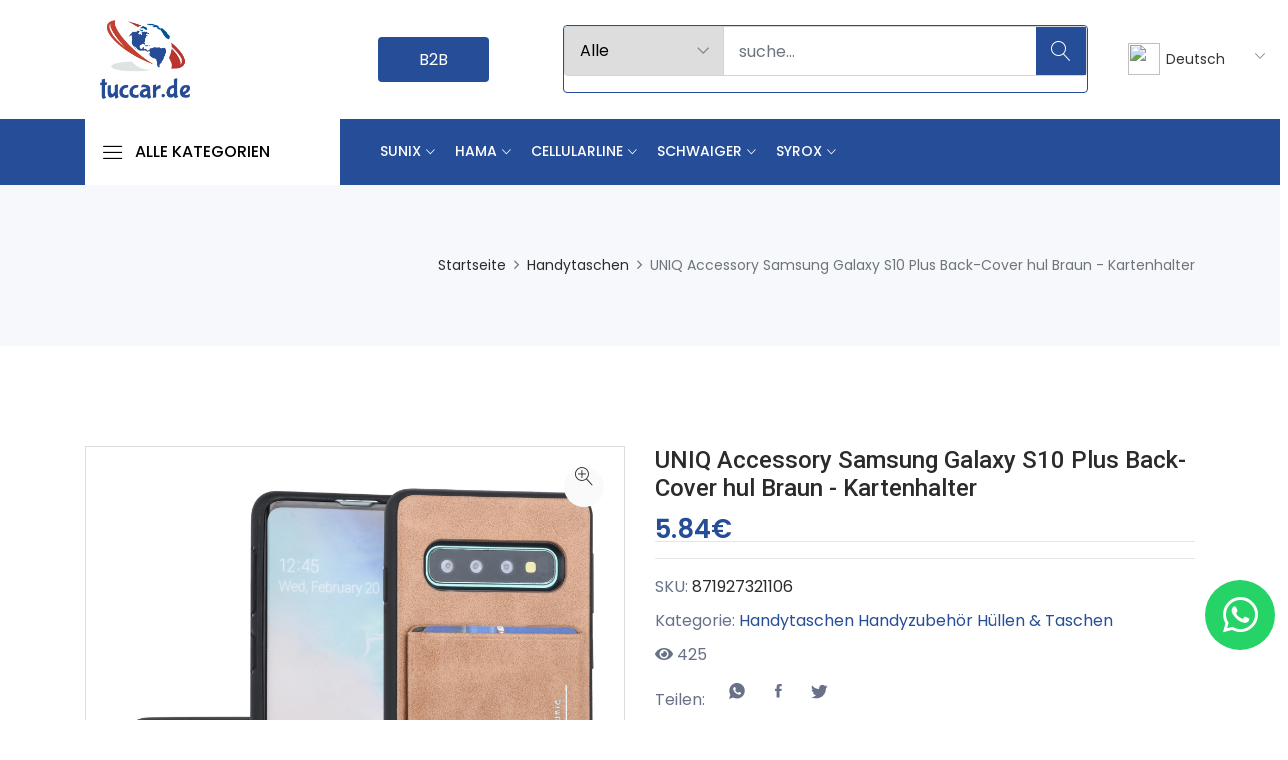

--- FILE ---
content_type: text/html; charset=UTF-8
request_url: https://www.tuccar.de/product/uniq-accessory-samsung-galaxy-s10-plus-back-cover-hul-braun-kartenhalter
body_size: 17627
content:


<?
include 'inc/head.php';?>
<script type="application/ld+json">
{
"@context": "https://schema.org/",
"@type": "Product",
"name": "UNIQ Accessory Samsung Galaxy S10 Plus Back-Cover hul Braun - Kartenhalter",
"image": [
"https://www.tuccar.de/https://cdn.webshopapp.com/shops/276718/files/311910701/dsc-17068.jpg"],

"description": "",
"sku": "871927321106",

"brand": {
"@type": "Brand",
"name": "Handyhüllen und Zubehör | tuccar.de"
},
      "review": {
        "@type": "Review",
        "reviewRating": {
          "@type": "Rating",
          "ratingValue": "1",
          "bestRating": "5"
        },
        "author": {
          "@type": "Organization",
          "name": ""
        }
      },
      "aggregateRating": {
        "@type": "AggregateRating",
        "ratingValue": "5",
        "reviewCount": "1"
      },
      "offers": {
        "@type": "Offer",
        "url": "http://www.tuccar.de/product/uniq-accessory-samsung-galaxy-s10-plus-back-cover-hul-braun-kartenhalter",
        "priceCurrency": "TRY",
        "price": "5.84",
        "priceValidUntil": "2021-11-20",
        "itemCondition": "https://schema.org/New",
        "availability": "https://schema.org/InStock"
      }
    }
</script>
<script type="application/ld+json">
{
"@context": "https://schema.org",
"@type": "BreadcrumbList",
"itemListElement": [{
"@type": "ListItem",
"position": 1,
"name": "Ürünler",
"item": "https://www.tuccar.de/urunler"
},{
"@type": "ListItem",
"position": 2,
"name": "Çanta Kılıflar",
"item": "https://www.tuccar.de/kategori/canta-kiliflar-59"
},{
"@type": "ListItem",
"position": 3,
"name": "UNIQ Accessory Samsung Galaxy S10 Plus Back-Cover hul Braun - Kartenhalter  "
}]
}
</script>














    



<!DOCTYPE html>
<html lang="de">
<link rel="alternate" hreflang="tr" href="https://www.tuccar.de/?lang=tr" />
<head>
 <meta charset="utf-8">
    <meta name="viewport" content="width=device-width, initial-scale=1.0">
    <meta http-equiv="Content-Type" content="text/html; charset=utf-8">
    <title>UNIQ Accessory Samsung Galaxy S10 Plus Back-Cover hul Braun - Kartenhalter </title>

    <base href="https://www.tuccar.de/"> 
<meta name="yandex-verification" content="79692f580e5f1e7f" />

    <link rel="stylesheet" href="https://pro.fontawesome.com/releases/v5.10.0/css/all.css" integrity="sha384-AYmEC3Yw5cVb3ZcuHtOA93w35dYTsvhLPVnYs9eStHfGJvOvKxVfELGroGkvsg+p" crossorigin="anonymous"/>

    <link rel="apple-touch-icon" href="storage/site/29029232842431330581favicon.png">
    <meta name="author" content="Developer Bilişim">
    <meta name="robots" content="index,follow">
  
    <meta name="description" content="Handyhüllen und Zubehör | tuccar.de" >
 
    <meta property="og:locale" content="tr_TR">
    <meta property="og:type" content="website">
    <meta property="og:title" content="UNIQ Accessory Samsung Galaxy S10 Plus Back-Cover hul Braun - Kartenhalter" >
    <meta property="og:description" content="Handyhüllen und Zubehör | tuccar.de">
    <meta property="og:url" content="http://www.tuccar.de/product/uniq-accessory-samsung-galaxy-s10-plus-back-cover-hul-braun-kartenhalter">
    <meta property="og:site_name" content="Handyhüllen und Zubehör | tuccar.de">
    <meta property="og:image:url" content="https://www.tuccar.de/https://cdn.webshopapp.com/shops/276718/files/311910701/dsc-17068.jpg">
    <meta property="og:image:secure_url" content="https://www.tuccar.de/https://cdn.webshopapp.com/shops/276718/files/311910701/dsc-17068.jpg">
    <meta name="twitter:card" content="summary_large_image">
    <meta name="twitter:description" content="Handyhüllen und Zubehör | tuccar.de">
    <meta name="twitter:title" content="UNIQ Accessory Samsung Galaxy S10 Plus Back-Cover hul Braun - Kartenhalter">
    <meta name="twitter:image" content="https://www.tuccar.de/https://cdn.webshopapp.com/shops/276718/files/311910701/dsc-17068.jpg">

    <link rel="canonical" href="http://www.tuccar.de/product/uniq-accessory-samsung-galaxy-s10-plus-back-cover-hul-braun-kartenhalter" />
  
    <link rel="icon" type="image/png" href="https://www.tuccar.de/storage/site/29029232842431330581favicon.png" /> 
    <script type="application/ld+json">{
    "@context":"http:\/\/schema.org",
    "@type":"Organization",
    "url":"https://www.tuccar.de/",
    "sameAs":["https://www.facebook.com/tuccar.de/",
    "https://www.instagram.com/tuccar.de/",
    "https://www.youtube.com/"],
    "@id":"#organization",
    "name":"Handyhüllen und Zubehör | tuccar.de",
    "logo":"https://www.tuccar.de/storage/header/27446222732551120687logotuccar.png"
}</script>

    <!-- Global site tag (gtag.js) - Google Analytics -->
    <script async src="https://www.googletagmanager.com/gtag/js?id=G-VXS5JZQDZC"></script>
    <script async>
      window.dataLayer = window.dataLayer || [];
      function gtag(){dataLayer.push(arguments);}
      gtag('js', new Date());

      gtag('config', 'G-VXS5JZQDZC');
    </script>





<!-- Favicon Icon -->
<link rel="shortcut icon" type="image/x-icon" href="storage/site/29029232842431330581favicon.png">
<!-- Animation CSS -->
<link rel="stylesheet" href="assets/css/animate.css">	
<!-- Latest Bootstrap min CSS -->
<link rel="stylesheet" href="assets/bootstrap/css/bootstrap.min.css">
<!-- Google Font -->
<link href="https://fonts.googleapis.com/css?family=Roboto:100,300,400,500,700,900&display=swap" rel="stylesheet"> 
<link href="https://fonts.googleapis.com/css?family=Poppins:200,300,400,500,600,700,800,900&display=swap" rel="stylesheet"> 
<!-- Icon Font CSS -->
<link rel="stylesheet" href="assets/css/all.min.css">
 <link rel="stylesheet" href="assets/css/ionicons.min.css">
<link rel="stylesheet" href="assets/css/themify-icons.css">
<link rel="stylesheet" href="assets/css/linearicons.css">
<link rel="stylesheet" href="assets/css/flaticon.css">
<link rel="stylesheet" href="assets/css/simple-line-icons.css">
<!--- owl carousel CSS-->
<link rel="stylesheet" href="assets/owlcarousel/css/owl.carousel.min.css">
<link rel="stylesheet" href="assets/owlcarousel/css/owl.theme.css">
<link rel="stylesheet" href="assets/owlcarousel/css/owl.theme.default.min.css">
<!-- Magnific Popup CSS -->
<link rel="stylesheet" href="assets/css/magnific-popup.css">
<!-- Slick CSS -->
<link rel="stylesheet" href="assets/css/slick.css">
<link rel="stylesheet" href="assets/css/slick-theme.css">
<!-- Style CSS -->
<link rel="stylesheet" href="assets/css/style.css">
<link rel="stylesheet" href="assets/css/responsive.css">

<link rel="stylesheet" href="assets/css/mmenu.css">
<!-- Global site tag (gtag.js) - Google Analytics -->
<script async src="https://www.googletagmanager.com/gtag/js?id=UA-180284132-20"></script>
<script>
  window.dataLayer = window.dataLayer || [];
  function gtag(){dataLayer.push(arguments);}
  gtag('js', new Date());

  gtag('config', 'UA-180284132-20');
</script>

</head>

<body>
<!-- LOADER -->

<!-- END LOADER -->

<!-- Home Popup Section -->
<!-- <div class="modal fade subscribe_popup" id="onload-popup" tabindex="-1" role="dialog" aria-hidden="true">
    <div class="modal-dialog modal-lg modal-dialog-centered" role="document">
        <div class="modal-content">
            <div class="modal-body">
                <button type="button" class="close" data-dismiss="modal" aria-label="Close">
                    <span aria-hidden="true"><i class="ion-ios-close-empty"></i></span>
                </button>
                <div class="row no-gutters">
                    <div class="col-sm-7">
                        <div class="popup_content text-left">
                            <div class="popup-text">
                                <div class="heading_s1">
                                    <h3>Subscribe Newsletter and Get 25% Discount!</h3>
                                </div>
                                <p>Subscribe to the newsletter to receive updates about new products.</p>
                            </div>
                            <form method="post">
                            	<div class="form-group">
                                	<input name="email" required type="email" class="form-control" placeholder="Enter Your Email">
                                </div>
                                <div class="form-group">
                                	<button class="btn btn-fill-out btn-block text-uppercase" title="Subscribe" type="submit">Subscribe</button>
                                </div>
                            </form>
                            <div class="chek-form">
                                <div class="custome-checkbox">
                                    <input class="form-check-input" type="checkbox" name="checkbox" id="exampleCheckbox3" value="">
                                    <label class="form-check-label" for="exampleCheckbox3"><span>Don't show this popup again!</span></label>
                                </div>
                            </div>
                        </div>
                    </div>
                    <div class="col-sm-5">
                    	<div class="background_bg h-100" data-img-src="assets/images/popup_img3.jpg"></div>
                    </div>
                </div>
            </div>
    	</div>
    </div>
</div>
--->
<!-- End Screen Load Popup Section --> 

<!-- START HEADER -->

<div class=" header-desktop">
  



         
 
            
                  
        

    <div class="middle-header dark_skin">
        <div class="container">
            <div class="nav_block">
                  <div class="col-lg-3 col-md-3 col-4  ">
                      <a class="navbar-brand" href="index.php">
                   
                    <img class="logo_dark" src="storage/header/27446222732551120687logotuccar.png" alt="logo" />
                </a>
            </div>
              
                
           
           
      <div class="col-lg-2">




                                    <a class="bayi-girisi btn" href="b2b" target="_blank">B2B </a>
                               
                                 
      </div>

            <div class="col-lg-6 col-md-6">
                <div class="product_search_form  radius_input search_form_btn">
                    <form action="search.php" method="GET">
                        <div class="input-group">
                            <div class="input-group-prepend">
                                <div class="custom_select">
                                    <select class="first_null" name="kategori_id">
                                        <option value="all">Alle</option>
                                                                                      <option value="83">Gläser & Glaswaren</option>

                                                                            <option value="84">Besteckset</option>

                                                                            <option value="85">Badezimmer</option>

                                                                            <option value="81">Auto Duft</option>

                                                                            <option value="78">Armbänder</option>

                                                                            <option value="79">Smartwatch</option>

                                                                            <option value="74">Mäuse</option>

                                                                            <option value="75">Tastaturen</option>

                                                                            <option value="76">Ventilator</option>

                                                                            <option value="88">Lan-Kabel</option>

                                                                            <option value="72">LED-Ringlicht-Selfie</option>

                                                                            <option value="90">Akkus</option>

                                                                            <option value="130">Powerbank</option>

                                                                            <option value="131">Kabel</option>

                                                                            <option value="133">Powerbank</option>

                                                                            <option value="136">Ladegerät</option>

                                                                            <option value="138">Kopfhörer</option>

                                                                            <option value="70">Ladekabel</option>

                                                                     
                                    </select>
                                </div>
                            </div>
                            <input class="form-control" placeholder="suche..." required="" name="searchTerm"  type="text">
                            <button type="submit" class="search_btn"><i class="linearicons-magnifier"></i></button>
                        </div>
                    </form>
                </div>
                </div> 
                 <div class="col-lg-2 col-md-2">
                                    <div class="lng_dropdown mr-2">
                            <select name="countries" id="languages-desktop" class="custome_select">
                                                                          <option value='de' data-image="assets/images/de.png" data-title="Deutsch">Deutsch</option>
                                                <option value='tr' data-image="assets/images/tr.png" data-title="Türkçe">Türkçe</option>
                                                                  
                      
                            
                            </select>
                        </div>
               </div>

         
          
            </div>
        </div>
    </div>
    <div class="bottom_header light_skin main_menu_uppercase bg_dark ">
        <div class="container">
            <div class="row"> 
          <div class="col-lg-3 col-md-4 col-sm-6 col-3"  >
                    <div class="categories_wrap">
                        <button type="button" id="clickme"  aria-expanded="false" class="categories_btn">
                            <i class="linearicons-menu"></i><span>Alle Kategorien</span>
                        </button>
                        <div id="navCatContent" class="nav_cat navbar collapse" style="display: none;">
                            <ul> 
                                
                                                                  
                                <li>
                                    <a class="dropdown-item nav-link ustKat " href="javascript:void(0);" ><span>COVID19</span><i class="fas fa-plus"></i></a>

                                    <ul class="dropdown-altkat" style="display: block">
                                                                                  <li class="subcat">
 <a class="dropdown-item nav-link dropdown-toggler" href="category/schnelltest" ><span>Schnelltest</span></a>
                                        </li>
                                                                            <li class="subcat">
 <a class="dropdown-item nav-link dropdown-toggler" href="category/schutzmaske" ><span>Schutzmaske</span></a>
                                        </li>
                                                                            <li class="subcat">
 <a class="dropdown-item nav-link dropdown-toggler" href="category/vinylhandschuhe" ><span>Vinylhandschuhe</span></a>
                                        </li>
                                                                            <li class="subcat">
 <a class="dropdown-item nav-link dropdown-toggler" href="category/desinfektionsmittel" ><span>Desinfektionsmittel</span></a>
                                        </li>
                                                                        </ul>
                                   
                                </li>
                                                          
                                <li>
                                    <a class="dropdown-item nav-link ustKat " href="javascript:void(0);" ><span>Handyzubehör</span><i class="fas fa-plus"></i></a>

                                    <ul class="dropdown-altkat" style="">
                                                                                  <li class="subcat">
 <a class="dropdown-item nav-link dropdown-toggler" href="category/schutzglas" ><span>Schutzglas</span></a>
                                        </li>
                                                                            <li class="subcat">
 <a class="dropdown-item nav-link dropdown-toggler" href="category/ladegerte-ladekabel" ><span>Ladegeräte & Ladekabel</span></a>
                                        </li>
                                                                            <li class="subcat">
 <a class="dropdown-item nav-link dropdown-toggler" href="category/hullen-taschen" ><span>Hüllen & Taschen</span></a>
                                        </li>
                                                                            <li class="subcat">
 <a class="dropdown-item nav-link dropdown-toggler" href="category/led-ringlicht-selfie" ><span>LED-Ringlicht-Selfie</span></a>
                                        </li>
                                                                            <li class="subcat">
 <a class="dropdown-item nav-link dropdown-toggler" href="category/akkus" ><span>Akkus</span></a>
                                        </li>
                                                                            <li class="subcat">
 <a class="dropdown-item nav-link dropdown-toggler" href="category/powerbank" ><span>Powerbank</span></a>
                                        </li>
                                                                            <li class="subcat">
 <a class="dropdown-item nav-link dropdown-toggler" href="category/kabel" ><span>Kabel</span></a>
                                        </li>
                                                                        </ul>
                                   
                                </li>
                                                          
                                <li>
                                    <a class="dropdown-item nav-link ustKat " href="javascript:void(0);" ><span>PC & Laptop</span><i class="fas fa-plus"></i></a>

                                    <ul class="dropdown-altkat" style="">
                                                                                  <li class="subcat">
 <a class="dropdown-item nav-link dropdown-toggler" href="category/muse" ><span>Mäuse</span></a>
                                        </li>
                                                                            <li class="subcat">
 <a class="dropdown-item nav-link dropdown-toggler" href="category/tastaturen" ><span>Tastaturen</span></a>
                                        </li>
                                                                            <li class="subcat">
 <a class="dropdown-item nav-link dropdown-toggler" href="category/ventilator" ><span>Ventilator</span></a>
                                        </li>
                                                                            <li class="subcat">
 <a class="dropdown-item nav-link dropdown-toggler" href="category/lan-kabel" ><span>Lan-Kabel</span></a>
                                        </li>
                                                                        </ul>
                                   
                                </li>
                                                          
                                <li>
                                    <a class="dropdown-item nav-link ustKat " href="javascript:void(0);" ><span>Fitness Uhren</span><i class="fas fa-plus"></i></a>

                                    <ul class="dropdown-altkat" style="">
                                                                                  <li class="subcat">
 <a class="dropdown-item nav-link dropdown-toggler" href="category/armbnder" ><span>Armbänder</span></a>
                                        </li>
                                                                            <li class="subcat">
 <a class="dropdown-item nav-link dropdown-toggler" href="category/smartwatch" ><span>Smartwatch</span></a>
                                        </li>
                                                                        </ul>
                                   
                                </li>
                                                          
                                <li>
                                    <a class="dropdown-item nav-link ustKat " href="javascript:void(0);" ><span>KFZ  </span><i class="fas fa-plus"></i></a>

                                    <ul class="dropdown-altkat" style="">
                                                                                  <li class="subcat">
 <a class="dropdown-item nav-link dropdown-toggler" href="category/auto-duft" ><span>Auto Duft</span></a>
                                        </li>
                                                                        </ul>
                                   
                                </li>
                                                          
                                <li>
                                    <a class="dropdown-item nav-link ustKat " href="javascript:void(0);" ><span>Haushalt</span><i class="fas fa-plus"></i></a>

                                    <ul class="dropdown-altkat" style="">
                                                                                  <li class="subcat">
 <a class="dropdown-item nav-link dropdown-toggler" href="category/glser-glaswaren" ><span>Gläser & Glaswaren</span></a>
                                        </li>
                                                                            <li class="subcat">
 <a class="dropdown-item nav-link dropdown-toggler" href="category/besteckset" ><span>Besteckset</span></a>
                                        </li>
                                                                            <li class="subcat">
 <a class="dropdown-item nav-link dropdown-toggler" href="category/badezimmer" ><span>Badezimmer</span></a>
                                        </li>
                                                                        </ul>
                                   
                                </li>
                                                         
                            
                              
                            </ul>
                          
                        </div>
                    </div>
                </div>
            
          <div class="col-lg-9 col-md-9 col-sm-6 col-6">
                    <nav class="navbar navbar-expand-lg">
                        <button class="navbar-toggler side_navbar_toggler" type="button" data-toggle="collapse" data-target="#navbarSidetoggle" aria-expanded="false"> 
                            <span class="ion-android-menu"></span>
                        </button> 
                        <div class="collapse navbar-collapse mobile_side_menu" id="navbarSidetoggle">
                            <ul class="navbar-nav">
                                                               
                                <li class="dropdown dropdown-mega-menu">
                                 <a href="category/sunix" class="dropdown-toggle nav-link" data-toggle="dropdown"> Sunix</a>
                             </a>
                                    <div class="dropdown-menu">
                                        <ul class="mega-menu d-lg-flex">
                                                <li class="col-lg-3">
                                                   <div class="text-center mx-auto">
                                        <img style="width:100px" src="storage/catalog/category//sunix.png">
                                    </div>
                                            </li>
                                                
                                            <li class="mega-menu-col col-lg-3">
                                                <ul> 
                                                  <a href="category/sunix-batterie" >  <li class="dropdown-header">Batterie</li> </a>

                                                                                                              
                                                </ul>
                                            </li>
                                       </a>
                                        
                                            <li class="mega-menu-col col-lg-3">
                                                <ul> 
                                                  <a href="category/sunix speichergerte" >  <li class="dropdown-header">Speichergeräte</li> </a>

                                                                                                               <li><a class="dropdown-item nav-link nav_item" href="category/sunix-speicherkarte"  >Speicherkarte</a></li>


                                                                                                    <li><a class="dropdown-item nav-link nav_item" href="category/sunix-usb-stick"  >USB Stick</a></li>


                                                                                                    <li><a class="dropdown-item nav-link nav_item" href="category/sunix-otg-flash-drive"  >OTG Flash Drive</a></li>


                                                                                                   
                                                </ul>
                                            </li>
                                       </a>
                                        
                                            <li class="mega-menu-col col-lg-3">
                                                <ul> 
                                                  <a href="category/sunix bildschirm-displayfolie" >  <li class="dropdown-header">Bildschirm Displayfolie</li> </a>

                                                                                                              
                                                </ul>
                                            </li>
                                       </a>
                                        
                                            <li class="mega-menu-col col-lg-3">
                                                <ul> 
                                                  <a href="category/sunix ladegert" >  <li class="dropdown-header">Ladegerät</li> </a>

                                                                                                               <li><a class="dropdown-item nav-link nav_item" href="category/sunix-autoladegert"  >Autoladegerät</a></li>


                                                                                                    <li><a class="dropdown-item nav-link nav_item" href="category/sunix-ladegert"  >Ladegerät</a></li>


                                                                                                   
                                                </ul>
                                            </li>
                                       </a>
                                        
                                            <li class="mega-menu-col col-lg-3">
                                                <ul> 
                                                  <a href="category/sunix kabel" >  <li class="dropdown-header">Kabel</li> </a>

                                                                                                              
                                                </ul>
                                            </li>
                                       </a>
                                        
                                            <li class="mega-menu-col col-lg-3">
                                                <ul> 
                                                  <a href="category/sunix lautsprecher" >  <li class="dropdown-header">Lautsprecher</li> </a>

                                                                                                              
                                                </ul>
                                            </li>
                                       </a>
                                        
                                            <li class="mega-menu-col col-lg-3">
                                                <ul> 
                                                  <a href="category/sunix kopfhorer" >  <li class="dropdown-header">Kopfhörer</li> </a>

                                                                                                               <li><a class="dropdown-item nav-link nav_item" href="category/sunix-kopfhorer-mit-kabel"  >Kopfhörer mit Kabel</a></li>


                                                                                                    <li><a class="dropdown-item nav-link nav_item" href="category/sunix-bluetooth-kopfhorer"  >Bluetooth Kopfhörer</a></li>


                                                                                                   
                                                </ul>
                                            </li>
                                       </a>
                                        
                                            <li class="mega-menu-col col-lg-3">
                                                <ul> 
                                                  <a href="category/sunix powerbank" >  <li class="dropdown-header">Powerbank</li> </a>

                                                                                                              
                                                </ul>
                                            </li>
                                       </a>
                                        
                                            <li class="mega-menu-col col-lg-3">
                                                <ul> 
                                                  <a href="category/sunix-handyhullen-taschen" >  <li class="dropdown-header">Handyhüllen & Taschen</li> </a>

                                                                                                              
                                                </ul>
                                            </li>
                                       </a>
                                        
                                            <li class="mega-menu-col col-lg-3">
                                                <ul> 
                                                  <a href="category/sunix-kfz-halterungen" >  <li class="dropdown-header">KFZ Halterungen</li> </a>

                                                                                                              
                                                </ul>
                                            </li>
                                       </a>
                                        
                                            <li class="mega-menu-col col-lg-3">
                                                <ul> 
                                                  <a href="category/sunix-sonstiges-zubehor" >  <li class="dropdown-header">Sonstiges Zubehör</li> </a>

                                                                                                              
                                                </ul>
                                            </li>
                                       </a>
                                                        


                                        </ul>
                                
                                    </div>
                                </li>

                                                         
                                <li class="dropdown dropdown-mega-menu">
                                 <a href="category/Hama" class="dropdown-toggle nav-link" data-toggle="dropdown"> Hama</a>
                             </a>
                                    <div class="dropdown-menu">
                                        <ul class="mega-menu d-lg-flex">
                                                <li class="col-lg-3">
                                                   <div class="text-center mx-auto">
                                        <img style="width:100px" src="storage/catalog/category//hama.jpg">
                                    </div>
                                            </li>
                                                
                                            <li class="mega-menu-col col-lg-3">
                                                <ul> 
                                                  <a href="category/hama-powerbank" >  <li class="dropdown-header">Powerbank</li> </a>

                                                                                                              
                                                </ul>
                                            </li>
                                       </a>
                                        
                                            <li class="mega-menu-col col-lg-3">
                                                <ul> 
                                                  <a href="category/hama-ladegert" >  <li class="dropdown-header">Ladegerät</li> </a>

                                                                                                              
                                                </ul>
                                            </li>
                                       </a>
                                        
                                            <li class="mega-menu-col col-lg-3">
                                                <ul> 
                                                  <a href="category/hama-kopfhorer" >  <li class="dropdown-header">Kopfhörer</li> </a>

                                                                                                              
                                                </ul>
                                            </li>
                                       </a>
                                                        


                                        </ul>
                                
                                    </div>
                                </li>

                                                         
                                <li class="dropdown dropdown-mega-menu">
                                 <a href="category/cellularline" class="dropdown-toggle nav-link" data-toggle="dropdown"> Cellularline</a>
                             </a>
                                    <div class="dropdown-menu">
                                        <ul class="mega-menu d-lg-flex">
                                                <li class="col-lg-3">
                                                   <div class="text-center mx-auto">
                                        <img style="width:100px" src="storage/catalog/category//cellularline.png">
                                    </div>
                                            </li>
                                                
                                            <li class="mega-menu-col col-lg-3">
                                                <ul> 
                                                  <a href="category/cellularline-kfz-halterungen" >  <li class="dropdown-header">KFZ Halterungen</li> </a>

                                                                                                              
                                                </ul>
                                            </li>
                                       </a>
                                        
                                            <li class="mega-menu-col col-lg-3">
                                                <ul> 
                                                  <a href="category/cellularline-ladegert" >  <li class="dropdown-header">Ladegerät</li> </a>

                                                                                                              
                                                </ul>
                                            </li>
                                       </a>
                                                        


                                        </ul>
                                
                                    </div>
                                </li>

                                                         
                                <li class="dropdown dropdown-mega-menu">
                                 <a href="category/Schwaiger" class="dropdown-toggle nav-link" data-toggle="dropdown"> Schwaiger</a>
                             </a>
                                    <div class="dropdown-menu">
                                        <ul class="mega-menu d-lg-flex">
                                                <li class="col-lg-3">
                                                   <div class="text-center mx-auto">
                                        <img style="width:100px" src="storage/catalog/category//schwaiger.webp">
                                    </div>
                                            </li>
                                                
                                            <li class="mega-menu-col col-lg-3">
                                                <ul> 
                                                  <a href="category/schwaiger-ladegert" >  <li class="dropdown-header">Ladegerät</li> </a>

                                                                                                              
                                                </ul>
                                            </li>
                                       </a>
                                                        


                                        </ul>
                                
                                    </div>
                                </li>

                                                         
                                <li class="dropdown dropdown-mega-menu">
                                 <a href="category/syrox" class="dropdown-toggle nav-link" data-toggle="dropdown"> Syrox</a>
                             </a>
                                    <div class="dropdown-menu">
                                        <ul class="mega-menu d-lg-flex">
                                                <li class="col-lg-3">
                                                   <div class="text-center mx-auto">
                                        <img style="width:100px" src="storage/catalog/category//syrox.png">
                                    </div>
                                            </li>
                                                
                                            <li class="mega-menu-col col-lg-3">
                                                <ul> 
                                                  <a href="category/syrox-powerbank" >  <li class="dropdown-header">Powerbank</li> </a>

                                                                                                              
                                                </ul>
                                            </li>
                                       </a>
                                        
                                            <li class="mega-menu-col col-lg-3">
                                                <ul> 
                                                  <a href="category/syrox-ladegert" >  <li class="dropdown-header">Ladegerät</li> </a>

                                                                                                               <li><a class="dropdown-item nav-link nav_item" href="category/syrox-ladegert"  >Ladegerät</a></li>


                                                                                                    <li><a class="dropdown-item nav-link nav_item" href="category/syrox-autoladegert"  >Autoladegerät</a></li>


                                                                                                   
                                                </ul>
                                            </li>
                                       </a>
                                        
                                            <li class="mega-menu-col col-lg-3">
                                                <ul> 
                                                  <a href="category/syrox-kopfhorer" >  <li class="dropdown-header">Kopfhörer</li> </a>

                                                                                                               <li><a class="dropdown-item nav-link nav_item" href="category/syrox-kopfhorer-mit-kabel"  >Kopfhörer mit Kabel</a></li>


                                                                                                    <li><a class="dropdown-item nav-link nav_item" href="category/syrox-bluetooth-kopfhorer"  >Bluetooth Kopfhörer</a></li>


                                                                                                   
                                                </ul>
                                            </li>
                                       </a>
                                        
                                            <li class="mega-menu-col col-lg-3">
                                                <ul> 
                                                  <a href="category/syrox-kabel" >  <li class="dropdown-header">Kabel</li> </a>

                                                                                                               <li><a class="dropdown-item nav-link nav_item" href="category/syrox-type-c"  >Type-C</a></li>


                                                                                                    <li><a class="dropdown-item nav-link nav_item" href="category/syrox-micro-usb"  >Micro USB</a></li>


                                                                                                    <li><a class="dropdown-item nav-link nav_item" href="category/syrox-lightning"  >Lightning</a></li>


                                                                                                    <li><a class="dropdown-item nav-link nav_item" href="category/syrox-mehrfachladung"  >Mehrfachladung</a></li>


                                                                                                   
                                                </ul>
                                            </li>
                                       </a>
                                        
                                            <li class="mega-menu-col col-lg-3">
                                                <ul> 
                                                  <a href="category/syrox-kfz-halterungen" >  <li class="dropdown-header">KFZ Halterungen</li> </a>

                                                                                                              
                                                </ul>
                                            </li>
                                       </a>
                                                        


                                        </ul>
                                
                                    </div>
                                </li>

                                                  
                              



                                </li> 



                            </ul>
                        </div>
         
         
                         
            
                        <div class="pr_search_icon">
                            <a href="javascript:void(0);" class="nav-link pr_search_trigger"><i class="linearicons-magnifier"></i></a>
                        </div>
                    </nav>
                </div>
            </div>
        </div>
    </div>
</div>
<!-- END HEADER -->

<div class=" header-mobile">
    <div class="top-header  d-md-block d-xl-none d-lg-none">


        <div class="container ">
            <div class="row align-items-center">
                <div class="col-lg-12 col-md-12 col-6 text-center ">
                      <a class="navbar-brand" href="index.php">
                   
                    <img class="logo_dark" src="storage/header/27446222732551120687logotuccar.png" alt="logo" />
                </a>
            </div>
                
               <div class="col-lg-2 col-md-2 col-6">
                    <div class="d-flex align-items-center justify-content-center justify-content-md-end">
                        <div class="lng_dropdown">
                            <select name="countries" id="languages" class="custome_select">

                                
                                <option value='de' data-image="assets/images/de.png" data-title="Deutsch"></option>
                                <option value='tr' data-image="assets/images/tr.png" data-title="Turkish"></option>

                                
                           
                          
                            </select>
                        </div>
                    
                    </div>
                </div> 
                  
            </div>
        </div>
    </div>

    <div class="bottom_header light_skin main_menu_uppercase bg_dark ">
        <div class="container">
            <div class="row"> 
             
                <div class="col-6 ">
                    <div class="bayi-login-mobil">
                	<a href="b2b" class="btn btn-border-fill" target="_blank">B2B</a>
                </div>
                </div>
                <div class="col-lg-9 col-md-8 col-sm-6 col-6">
               
                        <button class="navbar-toggler side_navbar_toggler" type="button"  aria-expanded="false"> 
                           <a href="#menu"> <span class="ion-android-menu"></span> </a>
                        </button> 
          

 
                       
         
                          <!-- <ul class="navbar-nav attr-nav align-items-center mobile-cart">
         
               
                    <li class="dropdown cart_dropdown"><a class="nav-link cart_trigger" href="#" data-toggle="dropdown"><i class="linearicons-bag2"></i><span class="cart_count">2</span><span class="amount"><span class="currency_symbol">$</span>159.00</span></a>
                        <div class="cart_box cart_right dropdown-menu dropdown-menu-right">
                            <ul class="cart_list">
                                <li>
                                    <a href="#" class="item_remove"><i class="ion-close"></i></a>
                                    <a href="#"><img src="assets/images/cart_thamb1.jpg" alt="cart_thumb1">Variable product 001</a>
                                    <span class="cart_quantity"> 1 x <span class="cart_amount"> <span class="price_symbole">$</span></span>78.00</span>
                                </li>
                                <li>
                                    <a href="#" class="item_remove"><i class="ion-close"></i></a>
                                    <a href="#"><img src="assets/images/cart_thamb2.jpg" alt="cart_thumb2">Ornare sed consequat</a>
                                    <span class="cart_quantity"> 1 x <span class="cart_amount"> <span class="price_symbole">$</span></span>81.00</span>
                                </li>
                            </ul>
                            <div class="cart_footer">
                                <p class="cart_total"><strong>Subtotal:</strong> <span class="cart_price"> <span class="price_symbole">$</span></span>159.00</p>
                                <p class="cart_buttons"><a href="#" class="btn btn-fill-line view-cart">View Cart</a><a href="#" class="btn btn-fill-out checkout">Checkout</a></p>
                            </div>
                        </div>
                    </li>
                </ul> -->
            
                        <div class="pr_search_icon">
                            <a href="javascript:void(0);" class="nav-link pr_search_trigger"><i class="linearicons-magnifier"></i></a>
                        </div>
                                     <div class="product_search_form  radius_input search_form_btn">
                    <form action="search.php" method="GET">
                        <div class="input-group">
                            <div class="input-group-prepend">
                                <div class="custom_select">
                                    <select class="first_null" name="kategori_id">
                                        <option value="all">Alle</option>
                                                                                    <option value="36">Schutzglas</option>

                                                                          <option value="132">Schnelltest</option>

                                                                          <option value="92">Batterie</option>

                                                                          <option value="97">Speichergeräte</option>

                                                                          <option value="98">Bildschirm Displayfolie</option>

                                                                          <option value="100">Ladegerät</option>

                                                                          <option value="101">Kabel</option>

                                                                          <option value="102">Lautsprecher</option>

                                                                          <option value="103">Kopfhörer</option>

                                                                          <option value="104">Powerbank</option>

                                                                          <option value="105">Handyhüllen & Taschen</option>

                                                                          <option value="106">KFZ Halterungen</option>

                                                                          <option value="107">Sonstiges Zubehör</option>

                                                                     
                                    </select>
                                </div>
                            </div>
                            <input class="form-control" placeholder="suche..." required="" name="searchTerm"  type="text">
                            <button type="submit" class="search_btn"><i class="linearicons-magnifier"></i>suche...</button>
                        </div>
                    </form>
                </div>
                    </nav>
                </div>
            </div>
        </div>
    </div>
</div>
    
<!-- END HEADER -->
<!-- END HEADER -->

<!-- START SECTION BREADCRUMB -->
<div class="breadcrumb_section bg_gray page-title-mini">
    <div class="container"><!-- STRART CONTAINER -->
        <div class="row align-items-center">
   
            <div class="col-md-12">
                <ol class="breadcrumb justify-content-md-end">
                    <li class="breadcrumb-item"><a href="index.php">Startseite</a></li>
                    <li class="breadcrumb-item"><a href="category/handytaschen">Handytaschen</a></li>
                    <li class="breadcrumb-item active">UNIQ Accessory Samsung Galaxy S10 Plus Back-Cover hul Braun - Kartenhalter</li>
                </ol>
            </div>
        </div>
    </div><!-- END CONTAINER-->
</div>
<!-- END SECTION BREADCRUMB -->

<!-- START MAIN CONTENT -->
<div class="main_content">

<!-- START SECTION SHOP -->
<div class="section">
	<div class="container">
		<div class="row">
            <div class="col-lg-6 col-md-6 mb-4 mb-md-0">
              <div class="product-image">
                    <div class="product_img_box">

                                                                

                        <img id="product_img" src='https://cdn.webshopapp.com/shops/276718/files/311910701/dsc-17068.jpg' data-zoom-image="https://cdn.webshopapp.com/shops/276718/files/311910701/dsc-17068.jpg" alt="product_img1" />
                        <a href="javascript:void(0);" class="product_img_zoom" title="Zoom">
                            <span class="linearicons-zoom-in"></span>


                        </a>

                                        </div>

                    <div id="pr_item_gallery" class="product_gallery_item slick_slider" data-slides-to-show="4" data-slides-to-scroll="1" data-infinite="false">

                                                                

                        <div class="item">
                            <a href="javascript:void(0);" class="product_gallery_item active" data-image="https://cdn.webshopapp.com/shops/276718/files/311910701/dsc-17068.jpg" data-zoom-image="https://cdn.webshopapp.com/shops/276718/files/311910701/dsc-17068.jpg">
                                <img src="https://cdn.webshopapp.com/shops/276718/files/311910701/dsc-17068.jpg" alt="product_small_img1" />
                            </a>
                        </div>
                    
                                        </div>
                </div>
            </div>
            <div class="col-lg-6 col-md-6">
                <div class="pr_detail">
                    <div class="product_description">
                        <h4 class="product_title"><a href="#">UNIQ Accessory Samsung Galaxy S10 Plus Back-Cover hul Braun - Kartenhalter</a></h4>
                                                  <div class="product_price">

                                                                              <span class="price">5.84€</span>

                                                                  </div>
                                                  <!--   <div class="rating_wrap">
                                <div class="rating">
                                    <div class="product_rate" style="width:80%"></div>
                                </div>
                                <span class="rating_num">(21)</span>
                            </div> --->
                        <div class="pr_desc">
                            <p></p>
                        </div>
                        <!-- <div class="product_sort_info">
                            <ul>
                                <li><i class="linearicons-shield-check"></i> 1 Year AL Jazeera Brand Warranty</li>
                                <li><i class="linearicons-sync"></i> 30 Day Return Policy</li>
                                <li><i class="linearicons-bag-dollar"></i> Cash on Delivery available</li>
                            </ul>
                        </div>
                        --->
                                             
                    </div>
                    <hr />
                    <!-- <div class="cart_extra">
                        <div class="cart-product-quantity">
                            <div class="quantity">
                                <input type="button" value="-" class="minus">
                                <input type="text" name="quantity" value="1" title="Qty" class="qty" size="4">
                                <input type="button" value="+" class="plus">
                            </div>
                        </div>
                        <div class="cart_btn">
                            <button class="btn btn-fill-out btn-addtocart" type="button"><i class="icon-basket-loaded"></i> Add to cart</button>
                            <a class="add_compare" href="#"><i class="icon-shuffle"></i></a>
                            <a class="add_wishlist" href="#"><i class="icon-heart"></i></a>
                        </div>
                    </div> --->
                    <hr />
                    <ul class="product-meta">
                        <li>SKU: <a href="#">871927321106</a></li>
                        <li>Kategorie: 
                                                        <a href="category/handytaschen" style="color:#264D97">Handytaschen</a>
                                                    <a href="category/handyzubehor" style="color:#264D97">Handyzubehör</a>
                                                    <a href="category/hullen-taschen" style="color:#264D97">Hüllen & Taschen</a>
                                                </li>
                                          
                        <li><i class="fas fa-eye"></i> 425</li>
                    </ul>
                    
                    <div class="product_share">
                        <span>Teilen:</span>
                        <ul class="social_icons">
                               <li><a href="
https://api.whatsapp.com/send?text=UNIQ Accessory Samsung Galaxy S10 Plus Back-Cover hul Braun - Kartenhalter  http://www.tuccar.de/product/uniq-accessory-samsung-galaxy-s10-plus-back-cover-hul-braun-kartenhalter"><i class="ion-social-whatsapp"></i></a></li>
                            <li><a href="https://www.facebook.com/sharer.php?u=http://www.tuccar.de/product/uniq-accessory-samsung-galaxy-s10-plus-back-cover-hul-braun-kartenhalter"><i class="ion-social-facebook"></i></a></li>
                            <li><a href="https://twitter.com/share?url=http://www.tuccar.de/product/uniq-accessory-samsung-galaxy-s10-plus-back-cover-hul-braun-kartenhalter"><i class="ion-social-twitter"></i></a></li>
            
                            
                        </ul>
                    </div>


                </div>
            </div>
        </div>
        <div class="row">
        	<div class="col-12">
            	<div class="large_divider clearfix"></div>
            </div>
        </div>
        <div class="row">
        	<div class="col-12">
            	<div class="tab-style3">
					<ul class="nav nav-tabs" role="tablist">
						<li class="nav-item">
							<a class="nav-link active" id="Description-tab" data-toggle="tab" href="#Description" role="tab" aria-controls="Description" aria-selected="true">Beschreibung</a>
                      	</li>
                      
                     
                    </ul>
                	<div class="tab-content shop_info_tab">
                      	<div class="tab-pane fade show active" id="Description" role="tabpanel" aria-labelledby="Description-tab">
                        	                      	</div>
         
                	</div>
                </div>
            </div>
        </div>
        <div class="row">
        	<div class="col-12">
            	<div class="small_divider"></div>
            	<div class="divider"></div>
                <div class="medium_divider"></div>
            </div>
        </div>
                          <div class="row">
        	<div class="col-12">
            	<div class="heading_s1">
                	<h3>Ähnliche Produkte</h3>
                </div>
            	<div class="releted_product_slider carousel_slider owl-carousel owl-theme" data-margin="20" data-responsive='{"0":{"items": "1"}, "481":{"items": "1"}, "768":{"items": "2"}, "1199":{"items": "3"}}'>
                
       
                       
                
                    <div class="item">
                        <div class="product">
                            <div class="product_img">
                                <a href="product/handy-tasche-hulle-schutz-cover-zubehor-schwarz-fur-wiko-view-2">
                                                                            <img src="https://megaphonic.de/image/catalog/Handy-Tasche-Hlle-Schutz-Cover-Zubehr-Schwarz-fr-WIKO-VIEW-2-COFI-283360163706-0.jpeg" alt="Handy Tasche Hülle Schutz Cover Zubehör Schwarz für WIKO VIEW 2 ">
                                                                </a>
                                <div class="product_action_box">
                                    <ul class="list_none pr_action_btn">
                                        <!-- <li class="add-to-cart"><a href="#"><i class="icon-basket-loaded"></i> Add To Cart</a></li>
                                        <li><a href="shop-compare.html"><i class="icon-shuffle"></i></a></li> --->
                                        <li><a href="product/handy-tasche-hulle-schutz-cover-zubehor-schwarz-fur-wiko-view-2" ><i class="icon-magnifier-add"></i></a></li>
                                      <!--   <li><a href="#"><i class="icon-heart"></i></a></li> --->
                                    </ul>
                                </div>
                            </div>
                            <div class="product_info">
                                <h6 class="product_title"><a href="product/handy-tasche-hulle-schutz-cover-zubehor-schwarz-fur-wiko-view-2">Handy Tasche Hülle Schutz Cover Zubehör Schwarz für WIKO VIEW 2 </a></h6>
                                                                 <div class="product_price">

                                                                              <span class="price">5.84</span>

                                                                  </div>
                                                           
                           
                         
                            </div>
                        </div>
                    </div>
                   
                
                    <div class="item">
                        <div class="product">
                            <div class="product_img">
                                <a href="product/handy-tasche-hulle-schutz-cover-zubehor-schwarz-fur-huawei-nova-2">
                                                                            <img src="https://megaphonic.de/image/catalog/Handy-Tasche-Hlle-Schutz-Cover-Zubehr-Schwarz-fr-HUAWEI-NOVA-2-COFI-282620599318-0.jpeg" alt="Handy Tasche Hülle Schutz Cover Zubehör Schwarz für HUAWEI NOVA 2 ">
                                                                </a>
                                <div class="product_action_box">
                                    <ul class="list_none pr_action_btn">
                                        <!-- <li class="add-to-cart"><a href="#"><i class="icon-basket-loaded"></i> Add To Cart</a></li>
                                        <li><a href="shop-compare.html"><i class="icon-shuffle"></i></a></li> --->
                                        <li><a href="product/handy-tasche-hulle-schutz-cover-zubehor-schwarz-fur-huawei-nova-2" ><i class="icon-magnifier-add"></i></a></li>
                                      <!--   <li><a href="#"><i class="icon-heart"></i></a></li> --->
                                    </ul>
                                </div>
                            </div>
                            <div class="product_info">
                                <h6 class="product_title"><a href="product/handy-tasche-hulle-schutz-cover-zubehor-schwarz-fur-huawei-nova-2">Handy Tasche Hülle Schutz Cover Zubehör Schwarz für HUAWEI NOVA 2 </a></h6>
                                                                 <div class="product_price">

                                                                              <span class="price">5.84</span>

                                                                  </div>
                                                           
                           
                         
                            </div>
                        </div>
                    </div>
                   
                
                    <div class="item">
                        <div class="product">
                            <div class="product_img">
                                <a href="product/handy-tasche-hulle-schutz-cover-zubehor-schwarz-fur-wiko-harry-2">
                                                                            <img src="https://megaphonic.de/image/catalog/Handy-Tasche-Hlle-Schutz-Cover-Zubehr-Schwarz-fr-WIKO-HARRY-2-COFI-273525665984-0.jpeg" alt="Handy Tasche Hülle Schutz Cover Zubehör Schwarz für WIKO HARRY 2 ">
                                                                </a>
                                <div class="product_action_box">
                                    <ul class="list_none pr_action_btn">
                                        <!-- <li class="add-to-cart"><a href="#"><i class="icon-basket-loaded"></i> Add To Cart</a></li>
                                        <li><a href="shop-compare.html"><i class="icon-shuffle"></i></a></li> --->
                                        <li><a href="product/handy-tasche-hulle-schutz-cover-zubehor-schwarz-fur-wiko-harry-2" ><i class="icon-magnifier-add"></i></a></li>
                                      <!--   <li><a href="#"><i class="icon-heart"></i></a></li> --->
                                    </ul>
                                </div>
                            </div>
                            <div class="product_info">
                                <h6 class="product_title"><a href="product/handy-tasche-hulle-schutz-cover-zubehor-schwarz-fur-wiko-harry-2">Handy Tasche Hülle Schutz Cover Zubehör Schwarz für WIKO HARRY 2 </a></h6>
                                                                 <div class="product_price">

                                                                              <span class="price">5.84</span>

                                                                  </div>
                                                           
                           
                         
                            </div>
                        </div>
                    </div>
                   
                
                    <div class="item">
                        <div class="product">
                            <div class="product_img">
                                <a href="product/handy-tasche-hulle-schutz-etui-zubehor-schwarz-fur-samsung-galaxy-a51-a515f">
                                                                            <img src="https://megaphonic.de/image/catalog/Handy-Tasche-Hlle-Schutz-Etui-Zubehr-Schwarz-fr-Samsung-Galaxy-A51--A515F--283755339382-0.jpeg" alt="Handy Tasche Hülle Schutz Etui Zubehör Schwarz für Samsung Galaxy A51 ( A515F )">
                                                                </a>
                                <div class="product_action_box">
                                    <ul class="list_none pr_action_btn">
                                        <!-- <li class="add-to-cart"><a href="#"><i class="icon-basket-loaded"></i> Add To Cart</a></li>
                                        <li><a href="shop-compare.html"><i class="icon-shuffle"></i></a></li> --->
                                        <li><a href="product/handy-tasche-hulle-schutz-etui-zubehor-schwarz-fur-samsung-galaxy-a51-a515f" ><i class="icon-magnifier-add"></i></a></li>
                                      <!--   <li><a href="#"><i class="icon-heart"></i></a></li> --->
                                    </ul>
                                </div>
                            </div>
                            <div class="product_info">
                                <h6 class="product_title"><a href="product/handy-tasche-hulle-schutz-etui-zubehor-schwarz-fur-samsung-galaxy-a51-a515f">Handy Tasche Hülle Schutz Etui Zubehör Schwarz für Samsung Galaxy A51 ( A515F )</a></h6>
                                                                 <div class="product_price">

                                                                              <span class="price">5.84</span>

                                                                  </div>
                                                           
                           
                         
                            </div>
                        </div>
                    </div>
                   
                
                    <div class="item">
                        <div class="product">
                            <div class="product_img">
                                <a href="product/handy-tasche-hulle-etui-schutz-cover-zubehor-schwarz-fur-huawei-y6-2019">
                                                                            <img src="https://megaphonic.de/image/catalog/Handy-Tasche-Hlle-Etui-Schutz-Cover-Zubehr-Schwarz-fr-HUAWEI-Y6-2019-COFI-273812550850-0.jpeg" alt="Handy Tasche Hülle Etui Schutz Cover Zubehör Schwarz für HUAWEI Y6 2019 ">
                                                                </a>
                                <div class="product_action_box">
                                    <ul class="list_none pr_action_btn">
                                        <!-- <li class="add-to-cart"><a href="#"><i class="icon-basket-loaded"></i> Add To Cart</a></li>
                                        <li><a href="shop-compare.html"><i class="icon-shuffle"></i></a></li> --->
                                        <li><a href="product/handy-tasche-hulle-etui-schutz-cover-zubehor-schwarz-fur-huawei-y6-2019" ><i class="icon-magnifier-add"></i></a></li>
                                      <!--   <li><a href="#"><i class="icon-heart"></i></a></li> --->
                                    </ul>
                                </div>
                            </div>
                            <div class="product_info">
                                <h6 class="product_title"><a href="product/handy-tasche-hulle-etui-schutz-cover-zubehor-schwarz-fur-huawei-y6-2019">Handy Tasche Hülle Etui Schutz Cover Zubehör Schwarz für HUAWEI Y6 2019 </a></h6>
                                                                 <div class="product_price">

                                                                              <span class="price">5.84</span>

                                                                  </div>
                                                           
                           
                         
                            </div>
                        </div>
                    </div>
                   
                
                    <div class="item">
                        <div class="product">
                            <div class="product_img">
                                <a href="product/handy-tasche-hulle-schutz-case-pu-leder-fur-samsung-galaxy-j3-2017-j330f">
                                                                            <img src="https://megaphonic.de/image/catalog/Handy-Tasche-Hlle-Schutz-Case-PU-Leder-fr-Samsung-Galaxy-J3-2017-J330F-COFI-282672897718-0.jpeg" alt="Handy Tasche Hülle Schutz Case PU-Leder für Samsung Galaxy J3 2017 (J330F) ">
                                                                </a>
                                <div class="product_action_box">
                                    <ul class="list_none pr_action_btn">
                                        <!-- <li class="add-to-cart"><a href="#"><i class="icon-basket-loaded"></i> Add To Cart</a></li>
                                        <li><a href="shop-compare.html"><i class="icon-shuffle"></i></a></li> --->
                                        <li><a href="product/handy-tasche-hulle-schutz-case-pu-leder-fur-samsung-galaxy-j3-2017-j330f" ><i class="icon-magnifier-add"></i></a></li>
                                      <!--   <li><a href="#"><i class="icon-heart"></i></a></li> --->
                                    </ul>
                                </div>
                            </div>
                            <div class="product_info">
                                <h6 class="product_title"><a href="product/handy-tasche-hulle-schutz-case-pu-leder-fur-samsung-galaxy-j3-2017-j330f">Handy Tasche Hülle Schutz Case PU-Leder für Samsung Galaxy J3 2017 (J330F) </a></h6>
                                                                 <div class="product_price">

                                                                              <span class="price">5.84</span>

                                                                  </div>
                                                           
                           
                         
                            </div>
                        </div>
                    </div>
                   
                
                    <div class="item">
                        <div class="product">
                            <div class="product_img">
                                <a href="product/handy-tasche-hulle-schutz-cover-zubehor-schwarz-fur-wiko-view-lite">
                                                                            <img src="https://megaphonic.de/image/catalog/Handy-Tasche-Hlle-Schutz-Cover-Zubehr-Schwarz-fr-WIKO-VIEW-LITE-COFI-273680001610-0.jpeg" alt="Handy Tasche Hülle Schutz Cover Zubehör Schwarz für WIKO VIEW LITE ">
                                                                </a>
                                <div class="product_action_box">
                                    <ul class="list_none pr_action_btn">
                                        <!-- <li class="add-to-cart"><a href="#"><i class="icon-basket-loaded"></i> Add To Cart</a></li>
                                        <li><a href="shop-compare.html"><i class="icon-shuffle"></i></a></li> --->
                                        <li><a href="product/handy-tasche-hulle-schutz-cover-zubehor-schwarz-fur-wiko-view-lite" ><i class="icon-magnifier-add"></i></a></li>
                                      <!--   <li><a href="#"><i class="icon-heart"></i></a></li> --->
                                    </ul>
                                </div>
                            </div>
                            <div class="product_info">
                                <h6 class="product_title"><a href="product/handy-tasche-hulle-schutz-cover-zubehor-schwarz-fur-wiko-view-lite">Handy Tasche Hülle Schutz Cover Zubehör Schwarz für WIKO VIEW LITE </a></h6>
                                                                 <div class="product_price">

                                                                              <span class="price">5.84</span>

                                                                  </div>
                                                           
                           
                         
                            </div>
                        </div>
                    </div>
                   
                
                    <div class="item">
                        <div class="product">
                            <div class="product_img">
                                <a href="product/handy-tasche-hulle-schutz-flip-schale-zubehor-schwarz-fur-huawei-mate-30-pro">
                                                                            <img src="https://megaphonic.de/image/catalog/Handy-Tasche-Hlle-Schutz-Flip-Schale-Zubehr-Schwarz-fr-Huawei-Mate-30-Pro-274247917919-0.jpeg" alt="Handy Tasche Hülle Schutz Flip Schale Zubehör Schwarz für Huawei Mate 30 Pro">
                                                                </a>
                                <div class="product_action_box">
                                    <ul class="list_none pr_action_btn">
                                        <!-- <li class="add-to-cart"><a href="#"><i class="icon-basket-loaded"></i> Add To Cart</a></li>
                                        <li><a href="shop-compare.html"><i class="icon-shuffle"></i></a></li> --->
                                        <li><a href="product/handy-tasche-hulle-schutz-flip-schale-zubehor-schwarz-fur-huawei-mate-30-pro" ><i class="icon-magnifier-add"></i></a></li>
                                      <!--   <li><a href="#"><i class="icon-heart"></i></a></li> --->
                                    </ul>
                                </div>
                            </div>
                            <div class="product_info">
                                <h6 class="product_title"><a href="product/handy-tasche-hulle-schutz-flip-schale-zubehor-schwarz-fur-huawei-mate-30-pro">Handy Tasche Hülle Schutz Flip Schale Zubehör Schwarz für Huawei Mate 30 Pro</a></h6>
                                                                 <div class="product_price">

                                                                              <span class="price">5.84</span>

                                                                  </div>
                                                           
                           
                         
                            </div>
                        </div>
                    </div>
                   
                                </div>
            </div>
        </div>

        </div>
</div>
<!-- END SECTION SHOP -->

<!-- START SECTION SUBSCRIBE NEWSLETTER -->
<div class="section bg_default small_pt small_pb newsletter">
	<div class="container">	
    	<div class="row align-items-center">	
            <div class="col-md-6">
            	<div class="newsletter_text text_white">
                    <h3>Newsletter</h3>
                    <p>Abonnieren sie unseren newsletter</p>
                </div>
            </div>
            <div class="col-md-6">
                <div class="newsletter_form2">
                    <form>
                        <input type="text" required="" class="form-control rounded-0" placeholder=" Email ">
                        <button type="submit" class="btn btn-dark rounded-0" name="submit" value="Submit">SENDEN</button>
                    </form>
                </div>
            </div>
        </div>
    </div>
</div>
<!-- START SECTION SUBSCRIBE NEWSLETTER -->

</div>

    
<!-- END MAIN CONTENT -->
<!-- START FOOTER -->
<footer class="bg_gray">
	<div class="footer_top small_pt pb_20">
        <div class="container">
            <div class="row">
                <div class="col-lg-4 col-md-12 col-sm-12">
                	<div class="widget">
                        <div class="footer_logo">
                            <a href="#"><img src="storage/header/27446222732551120687logotuccar.png" alt="logo"/></a>
                        </div>
                    
                        <ul class="contact_info">
                            <li>
                                <i class="ti-location-pin"></i>
                                <p>Anton-Kux-Str.2 (Raum A-123) 41460 Neuss</p>
                            </li>
                            <li>
                                <i class="ti-email"></i>
                                <a href="mailto:info@tuccar.de">info@tuccar.de</a>
                            </li>
                            <li>
                                <i class="ti-mobile"></i>
                                <p>+491622338400</p>
                            </li>
                        </ul>
                    </div>
        		</div>
                <div class="col-lg-2 col-md-4 col-sm-6">
                	<div class="widget">
                        <h6 class="widget_title">GESETZLICHE INFORMATIONEN</h6>
                        <ul class="widget_links">
                            <li><a href="custom-page?current=Datenschutzerklärung">Datenschutz</a></li>
                            <li><a href="custom-page?current=agb">AGB</a></li>
                            <li><a href="custom-page?current=impressum">Impressum</a></li>
                               <li><a href="custom-page?current=Batteriegesetzhinweise">Batteriegesetzhinweise</a></li>

                                   <li><a href="custom-page?current=Widerrufsrecht">Widerrufsrecht</a></li>
                          
                            <li><a href="kontakt">Kontakt</a></li>
                        </ul>
                    </div>
                </div>
       
                <div class="col-lg-6 col-md-6 col-sm-12">
              
                	<div class="widget">
                    	<h6 class="widget_title">Sozialen Medien</h6>
                        <ul class="social_icons">
                            <li><a href="https://www.facebook.com/tuccar.de/" target="_blank" class="sc_facebook"><i class="ion-social-facebook"></i></a></li> 
                                                     <li><a href="a " target="_blank" class="sc_twitter"><i class="ion-social-twitter"></i></a></li>
                                                        
                             <li><a href="https://www.youtube.com/" target="_blank" class="sc_youtube"><i class="ion-social-youtube-outline"></i></a></li>
                                                             <li><a href="https://www.instagram.com/tuccar.de/" target="_blank" class="sc_instagram"><i class="ion-social-instagram-outline"></i></a></li>
                                                         </ul>
                    </div>
                </div>
            </div>
        </div>
    </div>

    <div class="bottom_footer border-top-tran">
        <div class="container">
            <div class="row">
                <div class="col-md-6">
                    <p class="text-center text-md-left mb-md-0">© 2021 All Rights Reserved by tuccar.de</p>
                </div>
                <div class="col-lg-6">
                    <ul class="footer_payment text-center text-md-right">
                        <li><a href="#"><img src="assets/images/visa.png" alt="visa"></a></li>
                        <li><a href="#"><img src="assets/images/discover.png" alt="discover"></a></li>
                        <li><a href="#"><img src="assets/images/master_card.png" alt="master_card"></a></li>
                        <li><a href="#"><img src="assets/images/paypal.png" alt="paypal"></a></li>
                        <li><a href="#"><img src="assets/images/amarican_express.png" alt="amarican_express"></a></li>
                    </ul>
                </div>
            </div>
        </div>
    </div>
    
   <div class="container text-center">
    <div class="col-md-12">
      <a href="https://www.developerbilisim.com" style="color:#000">Developer Software</a>
    </div>
  </div>
</footer>
<!-- END FOOTER -->
    <a href="https://wa.me/+491622338400" target="_blank" opValue="2"  id="whatsapp"  class="btn-whatsapp-pulse btn-whatsapp-pulse-border">
  <i class="fab fa-whatsapp"></i>
</a>
<a href="#" class="scrollup" style="display: none;"><i class="ion-ios-arrow-up"></i></a> 

<!-- Latest jQuery --> 
<script src="assets/js/jquery-1.12.4.min.js"></script> 
<!-- popper min js -->
<script src="assets/js/popper.min.js"></script>
<!-- Latest compiled and minified Bootstrap --> 
<script src="assets/bootstrap/js/bootstrap.min.js"></script> 
<!-- owl-carousel min js  --> 
<script src="assets/owlcarousel/js/owl.carousel.min.js"></script> 
<!-- magnific-popup min js  --> 
<script src="assets/js/magnific-popup.min.js"></script> 
<!-- waypoints min js  --> 
<script src="assets/js/waypoints.min.js"></script> 
<!-- parallax js  --> 
<script src="assets/js/parallax.js"></script> 
<!-- countdown js 
<script src="assets/js/jquery.countdown.min.js"></script> 
 --> 
<!-- imagesloaded js --> 
<script src="assets/js/imagesloaded.pkgd.min.js"></script>
<!-- isotope min js --> 
<script src="assets/js/isotope.min.js"></script>
<!-- jquery.dd.min js -->
<script src="assets/js/jquery.dd.min.js"></script>
<!-- slick js -->
<script src="assets/js/slick.min.js"></script>
<!-- elevatezoom js -->
<script src="assets/js/jquery.elevatezoom.js"></script>
<!-- scripts js --> 
<script src="assets/js/scripts.js"></script>


 <script src="assets/js/mmenu.js"></script>
 <script src="assets/js/mmenu.polyfills.js"></script>

   <script>
            document.addEventListener(
                "DOMContentLoaded", () => {
                    new Mmenu( "#menu", {
                       "extensions": [
                          "pagedim-black",
                          "position-right"
                       ]
                    });
                }
            );
        </script>
            <script>

    $(document).on('click','#whatsapp',function(e) {
        var data= $("#whatsapp").attr("opValue");
        $.ajax({
            data  : ({op : data}),
            dataType:"JSON",
            type: "POST",
            url: "inc/sayac.php",
            success: function(data){

         
      
      
        
            
            }
        });
    });
</script>
             <nav id="menu">
            <ul>
                    <li><span><strong>Marken</strong></span></li>
                                                        <li>

                    <span>Sunix</span>

              
                    <ul>

                      <li><a href="category/sunix">Alle Sunix Produkte</a></li>
                                                      <li>

                            <span> <a href="category/sunix-batterie">Batterie</a></span>
                                                           </li>
                                                    <li>

                            <span> <a href="category/sunix speichergerte">Speichergeräte</a></span>
                                                                        <ul>
                                          <li><a href="category/sunix speichergerte">Alle  Speichergeräte Produkte</a></li>
                                                                <li>
                                  <a href="category/sunix-speicherkarte">Speicherkarte</a>
                                </li>
                                                                   <li>
                                  <a href="category/sunix-usb-stick">USB Stick</a>
                                </li>
                                                                   <li>
                                  <a href="category/sunix-otg-flash-drive">OTG Flash Drive</a>
                                </li>
                                                               </ul>
                                              </li>
                                                    <li>

                            <span> <a href="category/sunix bildschirm-displayfolie">Bildschirm Displayfolie</a></span>
                                                           </li>
                                                    <li>

                            <span> <a href="category/sunix ladegert">Ladegerät</a></span>
                                                                        <ul>
                                          <li><a href="category/sunix ladegert">Alle  Ladegerät Produkte</a></li>
                                                                <li>
                                  <a href="category/sunix-autoladegert">Autoladegerät</a>
                                </li>
                                                                   <li>
                                  <a href="category/sunix-ladegert">Ladegerät</a>
                                </li>
                                                               </ul>
                                              </li>
                                                    <li>

                            <span> <a href="category/sunix kabel">Kabel</a></span>
                                                           </li>
                                                    <li>

                            <span> <a href="category/sunix lautsprecher">Lautsprecher</a></span>
                                                           </li>
                                                    <li>

                            <span> <a href="category/sunix kopfhorer">Kopfhörer</a></span>
                                                                        <ul>
                                          <li><a href="category/sunix kopfhorer">Alle  Kopfhörer Produkte</a></li>
                                                                <li>
                                  <a href="category/sunix-kopfhorer-mit-kabel">Kopfhörer mit Kabel</a>
                                </li>
                                                                   <li>
                                  <a href="category/sunix-bluetooth-kopfhorer">Bluetooth Kopfhörer</a>
                                </li>
                                                               </ul>
                                              </li>
                                                    <li>

                            <span> <a href="category/sunix powerbank">Powerbank</a></span>
                                                           </li>
                                                    <li>

                            <span> <a href="category/sunix-handyhullen-taschen">Handyhüllen & Taschen</a></span>
                                                           </li>
                                                    <li>

                            <span> <a href="category/sunix-kfz-halterungen">KFZ Halterungen</a></span>
                                                           </li>
                                                    <li>

                            <span> <a href="category/sunix-sonstiges-zubehor">Sonstiges Zubehör</a></span>
                                                           </li>
                                                </ul>
           
                </li>
                                                                           <li>

                    <span>Hama</span>

              
                    <ul>

                      <li><a href="category/Hama">Alle Hama Produkte</a></li>
                                                      <li>

                            <span> <a href="category/hama-powerbank">Powerbank</a></span>
                                                           </li>
                                                    <li>

                            <span> <a href="category/hama-ladegert">Ladegerät</a></span>
                                                           </li>
                                                    <li>

                            <span> <a href="category/hama-kopfhorer">Kopfhörer</a></span>
                                                           </li>
                                                </ul>
           
                </li>
                                                                           <li>

                    <span>Cellularline</span>

              
                    <ul>

                      <li><a href="category/cellularline">Alle Cellularline Produkte</a></li>
                                                      <li>

                            <span> <a href="category/cellularline-kfz-halterungen">KFZ Halterungen</a></span>
                                                           </li>
                                                    <li>

                            <span> <a href="category/cellularline-ladegert">Ladegerät</a></span>
                                                           </li>
                                                </ul>
           
                </li>
                                                                           <li>

                    <span>Schwaiger</span>

              
                    <ul>

                      <li><a href="category/Schwaiger">Alle Schwaiger Produkte</a></li>
                                                      <li>

                            <span> <a href="category/schwaiger-ladegert">Ladegerät</a></span>
                                                           </li>
                                                </ul>
           
                </li>
                                                                           <li>

                    <span>Syrox</span>

              
                    <ul>

                      <li><a href="category/syrox">Alle Syrox Produkte</a></li>
                                                      <li>

                            <span> <a href="category/syrox-powerbank">Powerbank</a></span>
                                                           </li>
                                                    <li>

                            <span> <a href="category/syrox-ladegert">Ladegerät</a></span>
                                                                        <ul>
                                          <li><a href="category/syrox-ladegert">Alle  Ladegerät Produkte</a></li>
                                                                <li>
                                  <a href="category/syrox-ladegert">Ladegerät</a>
                                </li>
                                                                   <li>
                                  <a href="category/syrox-autoladegert">Autoladegerät</a>
                                </li>
                                                               </ul>
                                              </li>
                                                    <li>

                            <span> <a href="category/syrox-kopfhorer">Kopfhörer</a></span>
                                                                        <ul>
                                          <li><a href="category/syrox-kopfhorer">Alle  Kopfhörer Produkte</a></li>
                                                                <li>
                                  <a href="category/syrox-kopfhorer-mit-kabel">Kopfhörer mit Kabel</a>
                                </li>
                                                                   <li>
                                  <a href="category/syrox-bluetooth-kopfhorer">Bluetooth Kopfhörer</a>
                                </li>
                                                               </ul>
                                              </li>
                                                    <li>

                            <span> <a href="category/syrox-kabel">Kabel</a></span>
                                                                        <ul>
                                          <li><a href="category/syrox-kabel">Alle  Kabel Produkte</a></li>
                                                                <li>
                                  <a href="category/syrox-type-c">Type-C</a>
                                </li>
                                                                   <li>
                                  <a href="category/syrox-micro-usb">Micro USB</a>
                                </li>
                                                                   <li>
                                  <a href="category/syrox-lightning">Lightning</a>
                                </li>
                                                                   <li>
                                  <a href="category/syrox-mehrfachladung">Mehrfachladung</a>
                                </li>
                                                               </ul>
                                              </li>
                                                    <li>

                            <span> <a href="category/syrox-kfz-halterungen">KFZ Halterungen</a></span>
                                                           </li>
                                                </ul>
           
                </li>
                                  
                                <li><span><strong>Kategorien</strong></span></li>
             
                                                         <li>

                    <span>COVID19</span>

              
                    <ul>

                      <li><a href="category/covid19">Alle COVID19 Produkte</a></li>

                   
                                                      <li>

                            <span> <a href="category/vinylhandschuhe">Vinylhandschuhe</a></span>
                                   
                        </li>

                                                    <li>

                            <span> <a href="category/desinfektionsmittel">Desinfektionsmittel</a></span>
                                   
                        </li>

                                                    <li>

                            <span> <a href="category/gesichtsvisier">Gesichtsvisier</a></span>
                                   
                        </li>

                                                    <li>

                            <span> <a href="category/schutzmaske">Schutzmaske</a></span>
                                   
                        </li>

                                                    <li>

                            <span> <a href="category/schnelltest">Schnelltest</a></span>
                                   
                        </li>

                            
                                                 
                    </ul>
           
                </li>

                                                                           <li>

                    <span>Handyzubehör</span>

              
                    <ul>

                      <li><a href="category/handyzubehor">Alle Handyzubehör Produkte</a></li>

                   
                                                      <li>

                            <span> <a href="category/led-ringlicht-selfie">LED-Ringlicht-Selfie</a></span>
                                   
                        </li>

                                                    <li>

                            <span> <a href="category/akkus">Akkus</a></span>
                                   
                        </li>

                                                    <li>

                            <span> <a href="category/powerbank">Powerbank</a></span>
                                   
                        </li>

                                                    <li>

                            <span> <a href="category/kabel">Kabel</a></span>
                                   
                        </li>

                                                    <li>

                            <span> <a href="category/ladegerte-ladekabel">Ladegeräte & Ladekabel</a></span>
                                                                        <ul>
                                          <li><a href="category/ladegerte-ladekabel">Alle  Ladegeräte & Ladekabel Produkte</a></li>
                                                                <li>
                                  <a href="category/ladekabel">Ladekabel</a>
                                </li>
                                                                   <li>
                                  <a href="category/ladegerte">Ladegeräte</a>
                                </li>
                                                                   <li>
                                  <a href="category/autoladegert">Autoladegerät</a>
                                </li>
                                   
                                                           </ul>
                      
                        </li>

                                                    <li>

                            <span> <a href="category/hullen-taschen">Hüllen & Taschen</a></span>
                                                                        <ul>
                                          <li><a href="category/hullen-taschen">Alle  Hüllen & Taschen Produkte</a></li>
                                                                <li>
                                  <a href="category/handytaschen">Handytaschen</a>
                                </li>
                                                                   <li>
                                  <a href="category/silikon-hulle">Silikon Hülle</a>
                                </li>
                                   
                                
                                       <li><span><strong>Marken</strong></span></li>

 
                            <li>
                                 <span> <a href="category/hullen-taschen?marka_id=14">Apple</a></span>
                            </li>
                          
                                
                            <li>
                                 <span> <a href="category/hullen-taschen?marka_id=15">Samsung</a></span>
                            </li>
                          
                                
                            <li>
                                 <span> <a href="category/hullen-taschen?marka_id=16">Xiaomi</a></span>
                            </li>
                          
                                
                            <li>
                                 <span> <a href="category/hullen-taschen?marka_id=17">Huawei</a></span>
                            </li>
                          
                                
                            <li>
                                 <span> <a href="category/hullen-taschen?marka_id=18">Oppo</a></span>
                            </li>
                          
                                
                            <li>
                                 <span> <a href="category/hullen-taschen?marka_id=19">Honor</a></span>
                            </li>
                          
                                
                            <li>
                                 <span> <a href="category/hullen-taschen?marka_id=20">HTC</a></span>
                            </li>
                          
                                
                            <li>
                                 <span> <a href="category/hullen-taschen?marka_id=21">Google</a></span>
                            </li>
                          
                                
                            <li>
                                 <span> <a href="category/hullen-taschen?marka_id=22">Sony</a></span>
                            </li>
                          
                                
                            <li>
                                 <span> <a href="category/hullen-taschen?marka_id=23">Asus</a></span>
                            </li>
                          
                                
                            <li>
                                 <span> <a href="category/hullen-taschen?marka_id=24">LG</a></span>
                            </li>
                          
                                
                            <li>
                                 <span> <a href="category/hullen-taschen?marka_id=25">Nokia</a></span>
                            </li>
                          
                                
                            <li>
                                 <span> <a href="category/hullen-taschen?marka_id=26">Motorola</a></span>
                            </li>
                          
                                
                            <li>
                                 <span> <a href="category/hullen-taschen?marka_id=27">WIKO</a></span>
                            </li>
                          
                                
                            <li>
                                 <span> <a href="category/hullen-taschen?marka_id=29">Alcatel</a></span>
                            </li>
                          
                                                            </ul>
                      
                        </li>

                                                    <li>

                            <span> <a href="category/schutzglas">Schutzglas</a></span>
                                                                        <ul>
                                          <li><a href="category/schutzglas">Alle  Schutzglas Produkte</a></li>
                                                                <li>
                                  <a href="category/normal-schutzglas">Normal Schutzglas</a>
                                </li>
                                                                   <li>
                                  <a href="category/panzerglass">Panzerglass</a>
                                </li>
                                   
                                                           </ul>
                      
                        </li>

                            
                                
                                       <li><span><strong>Marken</strong></span></li>

 
                            <li>
                                     <span> <a href="category/handyzubehor?marka_id=14">Apple</a></span>
                      
                            </li>
                          
                                
                            <li>
                                     <span> <a href="category/handyzubehor?marka_id=15">Samsung</a></span>
                      
                            </li>
                          
                                
                            <li>
                                     <span> <a href="category/handyzubehor?marka_id=16">Xiaomi</a></span>
                      
                            </li>
                          
                                
                            <li>
                                     <span> <a href="category/handyzubehor?marka_id=17">Huawei</a></span>
                      
                            </li>
                          
                                
                            <li>
                                     <span> <a href="category/handyzubehor?marka_id=18">Oppo</a></span>
                      
                            </li>
                          
                                
                            <li>
                                     <span> <a href="category/handyzubehor?marka_id=19">Honor</a></span>
                      
                            </li>
                          
                                
                            <li>
                                     <span> <a href="category/handyzubehor?marka_id=20">HTC</a></span>
                      
                            </li>
                          
                                
                            <li>
                                     <span> <a href="category/handyzubehor?marka_id=21">Google</a></span>
                      
                            </li>
                          
                                
                            <li>
                                     <span> <a href="category/handyzubehor?marka_id=22">Sony</a></span>
                      
                            </li>
                          
                                
                            <li>
                                     <span> <a href="category/handyzubehor?marka_id=23">Asus</a></span>
                      
                            </li>
                          
                                
                            <li>
                                     <span> <a href="category/handyzubehor?marka_id=24">LG</a></span>
                      
                            </li>
                          
                                
                            <li>
                                     <span> <a href="category/handyzubehor?marka_id=25">Nokia</a></span>
                      
                            </li>
                          
                                
                            <li>
                                     <span> <a href="category/handyzubehor?marka_id=26">Motorola</a></span>
                      
                            </li>
                          
                                
                            <li>
                                     <span> <a href="category/handyzubehor?marka_id=27">WIKO</a></span>
                      
                            </li>
                          
                                
                            <li>
                                     <span> <a href="category/handyzubehor?marka_id=29">Alcatel</a></span>
                      
                            </li>
                          
                                                  
                    </ul>
           
                </li>

                                                                           <li>

                    <span>PC & Laptop</span>

              
                    <ul>

                      <li><a href="category/pc-laptop">Alle PC & Laptop Produkte</a></li>

                   
                                                      <li>

                            <span> <a href="category/muse">Mäuse</a></span>
                                   
                        </li>

                                                    <li>

                            <span> <a href="category/tastaturen">Tastaturen</a></span>
                                   
                        </li>

                                                    <li>

                            <span> <a href="category/ventilator">Ventilator</a></span>
                                   
                        </li>

                                                    <li>

                            <span> <a href="category/lan-kabel">Lan-Kabel</a></span>
                                   
                        </li>

                            
                                                 
                    </ul>
           
                </li>

                                                                           <li>

                    <span>Fitness Uhren</span>

              
                    <ul>

                      <li><a href="category/fitness-uhren">Alle Fitness Uhren Produkte</a></li>

                   
                                                      <li>

                            <span> <a href="category/armbnder">Armbänder</a></span>
                                   
                        </li>

                                                    <li>

                            <span> <a href="category/smartwatch">Smartwatch</a></span>
                                   
                        </li>

                            
                                                 
                    </ul>
           
                </li>

                                                                           <li>

                    <span>KFZ  </span>

              
                    <ul>

                      <li><a href="category/kfz-">Alle KFZ   Produkte</a></li>

                   
                                                      <li>

                            <span> <a href="category/auto-duft">Auto Duft</a></span>
                                   
                        </li>

                            
                                                 
                    </ul>
           
                </li>

                                                                           <li>

                    <span>Haushalt</span>

              
                    <ul>

                      <li><a href="category/haushalt">Alle Haushalt Produkte</a></li>

                   
                                                      <li>

                            <span> <a href="category/glser-glaswaren">Gläser & Glaswaren</a></span>
                                   
                        </li>

                                                    <li>

                            <span> <a href="category/besteckset">Besteckset</a></span>
                                   
                        </li>

                                                    <li>

                            <span> <a href="category/badezimmer">Badezimmer</a></span>
                                   
                        </li>

                            
                                                 
                    </ul>
           
                </li>

                                               
          
            </ul>
        </nav>

</body>
</html>

<script>
    $(document).ready(function () {
        $('#languages').change(function () {
            var url = "https://www.tuccar.de/?lang="+$('#languages').val();

       window.location=url;
        });
    });
        $(document).ready(function () {
        $('#languages-desktop').change(function () {
            var url = "https://www.tuccar.de/?lang="+$('#languages-desktop').val();

       window.location=url;
        });
    });
</script>



--- FILE ---
content_type: text/css
request_url: https://www.tuccar.de/assets/css/style.css
body_size: 24844
content:
/*=========================================================
Author       : Bestwebcreator.
Template Name: Shopwise - eCommerce Bootstrap 4 HTML Template
Version      : 1.0
==============================================================*/

/*=============================================================
    CSS INDEX
    =============================
    01.GENERAL STYLE (body, link color, section-title, buttons, overlay, section-padding etc...)
    02.START HEADER STYLE
	03.START BANNER,SLIDER STYLE
	04.START SHOP BANNER STYLE
	05.START CATEGORIES STYLE
	06.START ICON BOX STYLE
	07.START PORTFOLIO STYLE
	08.START TESTIMONIAL STYLE
	09.START BLOG STYLE
	10.START NEWLETTER STYLE
	11.START FOOTER STYLE
	12.START MAP STYLE
	13.START TEAM STYLE
	14.START CLIENT LOGO STYLE
	15.START BREADCRUMB STYLE
	16.START CONTACT STYLE
	17.START DIVIDER STYLE
	18.START ACCORDION STYLE
	19.START 404 ERROR STYLE
	20.START LOGIN REGISTER STYLE
	21.START COMMING SOON STYLE
	22.START DEAL OF THE DAY STYLE
	23.START SHOP DESIGN
	24.START ELEMENT DESIGN
		
*=============================================================*/

/*===================================*
  01.GENERAL STYLE
*===================================*/
html, body {
    -webkit-font-smoothing: antialiased;
    -moz-font-smoothing: antialiased;
    -o-font-smoothing: antialiased;
    -moz-osx-font-smoothing: grayscale;
	font-smoothing: antialiased;
}
body {
	background: #ffffff none repeat scroll 0 0;
    color: #687188;
    font-family: 'Poppins', sans-serif;
    font-size: 16px;
}
h1,h2,h3,h4,h5,h6 {
	color: #292b2c;
	font-family: 'Roboto';
}
p {
	color:#687188;
	line-height: 28px;
	margin-bottom: 25px;
}
a {
	color: #292b2c;
	text-decoration: none;
	-webkit-transition: all 0.3s ease-in-out;
	transition: all .3s ease-in-out;
}
a:hover {
	color:#264D97 ;
	text-decoration: none;
}
a:focus {
	outline: none;
}
img {
	max-width: 100%;
}
button {
	-webkit-transition: all 0.3s ease-in-out;
	transition: all .3s ease-in-out;
}
ul,li,ol {
	margin: 0;
	padding: 0;
}
fieldset {
	border: 0 none;
	margin: 0 auto;
	padding: 0;
}
label {
	color: #6c757d;
}
input:focus,
textarea:focus {
	outline: none;
	box-shadow: none;
}
iframe {
	border: 0;
	display: block;
}
video {
	width: 100%;
}
.section {
	padding: 100px 0;
	position:relative;
}
.section.small_pt,
.footer_top.small_pt {
	padding-top: 50px;
}
.section.small_pb,
.footer_top.small_pb {
	padding-bottom: 50px;
}
.section.pb_20, .pb_20,
.footer_top.pb_20 {
	padding-bottom: 20px;
}
.section.pb_70, .pb_70,
.footer_top.pb_70  {
	padding-bottom: 70px;
}
.section.pb_85, .pb_85,
.footer_top.pb_85  {
	padding-bottom: 85px;
}
div.banner_large_pad {
	padding: 200px 0;
}
.small_padding {
    padding: 30px;
}
.medium_padding {
    padding: 50px;
}
.large_padding {
    padding: 100px;
}
.small_divider {
	height: 30px;
}
.medium_divider {
	height: 50px;
}
.large_divider {
	height: 100px;
}
.padding_eight_all {
	padding: 8%;
}
.padding_eight_lr {
	padding: 0 8%;
}
.padding_eight_tb {
	padding: 8% 0;
}
.list_none li {
	list-style:none;
}
.order_list,
.disc_list {
	padding-left: 15px;
}
.btn:focus,.btn:hover,.btn.active {
	box-shadow: none;
	outline: medium none;
}
button:focus {
	outline:none;
}
.border-2 {
	border-width: 2px !important;
}
.btn {
	border-width: 1px;
	cursor: pointer;
	line-height: normal;
	padding: 12px 35px;
	text-transform: capitalize;
	transition: all 0.3s ease-in-out;
}
.btn.active:focus, .btn:active:focus {
	box-shadow: none !important;
}
.btn-fill-out {
	background-color: transparent;
	border: 1px solid#264D97 ;
	color: #fff;
	position: relative;
	overflow: hidden;
	z-index: 1;
}
.btn-fill-out::before,
.btn-fill-out::after {
	content: "";
	position: absolute;
	left: 0;
	top: 0;
	bottom: 0;
	background-color:#264D97 ;
	z-index: -1;
	transition: all 0.3s ease-in-out;
	width: 51%;
}
.btn-fill-out::after {
	right: 0;
	left: auto;
}
.btn-fill-out:hover:before,
.btn-fill-out:hover:after {
	width: 0;
}
.btn-fill-out:hover {
	color:#264D97  !important;
}
.btn-fill-line {
	background-color: transparent;
	border: 1px solid #333;
	overflow: hidden;
	position: relative;
	color: #fff !important;
	transition: all 0.8s ease 0s;
	z-index: 1;
}
.btn-fill-line:before, .btn-fill-line:after {
	position: absolute;
	content: '';
	left: 0;
	top: 0;
	bottom: 0;
	background-color: #333;
	z-index: -1;
	transition: all 0.3s ease-in-out;
	width: 50%;
}
.btn-fill-line::after {
	right: 0;
	left: auto;
}
.btn-fill-line:hover:before,
.btn-fill-line:hover:after {
	width: 0;
}
.btn-fill-line:hover {
	color: #333 !important;
}
.btn-border-fill {
	border: 1px solid #fff;
	color: #fff;
	position: relative;
	overflow: hidden;
	z-index: 1;
}
.btn-border-fill::before,
.btn-border-fill::after {
	content: "";
	position: absolute;
	left: 0;
	top: 0;
	bottom: 0;
	background-color:#264D97 ;
	z-index: -1;
	transition: all 0.3s ease-in-out;
	width: 0;
}
.btn-border-fill::after {
	right: 0;
	left: auto;
}
.btn-border-fill:hover:before,
.btn-border-fill:hover:after {
	width: 50%;
}
.btn-border-fill:hover {
	color: #fff !important;
}
.btn-white {
	background-color: transparent;
	border: 1px solid #fff;
	color: #292b2c !important;
	position: relative;
	overflow: hidden;
	z-index: 1;
}
.btn-white::before,
.btn-white::after {
	content: "";
	position: absolute;
	left: 0;
	top: 0;
	bottom: 0;
	background-color: #fff;
	z-index: -1;
	transition: all 0.5s ease-in-out;
	width: 50%;
}
.btn-white::after {
	right: 0;
	left: auto;
}
.btn-white:hover:before,
.btn-white:hover:after {
	width: 0;
}
.btn-white:hover {
	color: #fff !important;
}
.btn-fill-out-dark {
	background-color: transparent;
	border: 1px solid #333;
	color: #fff !important;
	position: relative;
	overflow: hidden;
	z-index: 1;
}
.btn-fill-out-dark:hover {
	color: #333 !important;
}
.btn-fill-out-dark::before {
	display: block;
	position: absolute;
	top: 0px;
	left: 0px;
	height: 100%;
	width: 100%;
	z-index: -1;
	content: '';
	background-color: #333;
	transition: all 0.4s cubic-bezier(0.42, 0, 0.58, 1);
}
.btn-line-fill {
	border: 1px solid #333;
	overflow: hidden;
	position: relative;
	color: #333 !important;
	transition: all 0.8s ease 0s;
	z-index: 1;
}
.btn-line-fill:hover {
	color: #fff !important;
}
@keyframes criss-cross-left {
  0% {
    left: -20px;
  }
  50% {
    left: 50%;
    width: 20px;
    height: 20px;
  }
  100% {
    left: 50%;
    width: 450px;
    height: 450px;
  }
}
@keyframes criss-cross-right {
  0% {
    right: -20px;
  }
  50% {
    right: 50%;
    width: 20px;
    height: 20px;
  }
  100% {
    right: 50%;
    width: 450px;
    height: 450px;
  }
}
.btn-line-fill:before, .btn-line-fill:after {
	position: absolute;
	top: 50%;
	content: '';
	width: 20px;
	height: 20px;
	background-color: #333;
	border-radius: 50%;
	z-index: -1;
}
.btn-line-fill:before {
	left: -20px;
	-webkit-transform: translate(-50%, -50%);
	transform: translate(-50%, -50%);
}
.btn-line-fill:after {
	right: -20px;
	-webkit-transform: translate(50%, -50%);
	transform: translate(50%, -50%);
}
.btn-line-fill:hover:before {
	-webkit-animation: criss-cross-left 0.7s both;
	animation: criss-cross-left 0.7s both;
	-webkit-animation-direction: alternate;
	animation-direction: alternate;
}
.btn-line-fill:hover:after {
	-webkit-animation: criss-cross-right 0.7s both;
	animation: criss-cross-right 0.7s both;
	-webkit-animation-direction: alternate;
	animation-direction: alternate;
}
.btn-line-white {
	border: 1px solid #fff;
	color: #fff !important;
}
.btn-line-white:hover {
	color: #333 !important;
}
.btn-line-fill.btn-line-white:before, .btn-line-fill.btn-line-white:after {
	background-color: #fff;
}
.btn-tran-light {
	background-color: rgba(255,255,255,0.2);
	color: #fff;
}
.btn-tran-light:hover {
	background-color: #fff;
}
.btn-radius {
	border-radius: 40px;
}
.btn + .btn {
	margin-left: 10px;
}
.btn i {
	font-size: 16px;
	margin-right: 5px;
	vertical-align: middle;
	line-height: 1;
}
.btn span {
	vertical-align: middle;
}
.btn-group-sm > .btn, .btn-sm {
    padding: 8px 25px;
}
.btn-group-lg > .btn, .btn-lg {
    padding: 16px 45px;
}
.btn-xs {
    padding: 4px 20px;
    font-size: 12px;
}
.btn-md {
    padding: 12px 35px;
    font-size: 16px;
}
.btn.btn-xs i {
    font-size: 10px;
}
.btn.btn-sm i {
    font-size: 12px;
}
.btn.btn-lg i {
    font-size: 22px;
}	
.btn-ripple {
	padding-right: 0 !important;
	border: 0;
}
.btn-link {
	position: relative;
	z-index: 2;
	text-decoration: none;
}
.btn-link:hover {
	text-decoration: none;
}
.btn-link::before {
	content: "";
	position: absolute;
	left: 0;
	right: 0;
	bottom: 0px;
	height: 1px;
	background-color:#264D97 ;
	z-index: -1;
}
.text_white * {
	color: #fff;
}
.text_dark * {
	color: #333;
}
.text_default {
	color:#264D97  !important;
}
.bg_default {
	background-color:#264D97  !important;
}
.bg_gray {
	background-color: #f7f8fb !important;
}
.bg_light_blue {
	background-color: #EBF5FF !important;
}
.bg_light_blue2 {
	background-color: #F4F9FC !important;
}
.bg_blue {
	background-color: #4382FF !important;
}
.bg_linen {
	background-color: #F9F5F0 !important;
}
.bg_redon {
	background-color: #FFF1F1 !important;
}
.bg_dark {
	background-color:#264D97  !important;
}
.bg_dark2 {
	background-color: #131d24 !important;
}
.bg_dark3 {
	background-color: #233645 !important;
}
.bg_dark4 {
	background-color: #1B1E20 !important;
}
.bg_apricot {
	background-color: #fde0ca !important;
}

.radius_all_5,
.radius_all_5:before,
.radius_all_5:after {
	border-radius: 5px;
}
.radius_all_10,
.radius_all_10:before,
.radius_all_10:after {
	border-radius: 10px;
}
.radius_lb_10,
.radius_lb_10:after,
.radius_lb_10:before {
	border-radius: 10px 0 0 10px;
}
.radius_rb_10,
.radius_rb_10:before,
.radius_rb_10:after  {
	border-radius: 0 10px 10px 0;
}
.radius_lbrb_10,
.radius_lbrb_10:before,
.radius_lbrb_10:after {
	border-radius: 0 0 10px 10px;
}
.radius_ltrt_10,
.radius_ltrt_10:before,
.radius_ltrt_10:after {
	border-radius: 10px 10px 0 0;
}
.scrollup {
	background-color: #171717;
	bottom: 20px;
	color: #ffffff;
	font-size: 24px;
	height: 40px;
	line-height: 40px;
	position: fixed;
	right: 20px;
	text-align: center;
	width: 40px;
	z-index: 99;
}
.scrollup:hover {
	background-color:#264D97 ;
	color:#fff;
}
.scrollup:focus {
	color:#fff;
}
.scrollup_style1 {
	background-color:#264D97 ;
}
.scrollup.scrollup_style1:hover {
	background-color: #333;
}
.background_bg {
	background-position: center center;
	background-size: cover;
}
.bg_size_auto {
    background-size: auto !important;
}
.bg_size_contain {
	background-size: contain !important;
}
.bg_norepeat {
    background-repeat: no-repeat !important;
}
.position_top_center {
    background-position: top center !important;
}
.position_center_bottom {
    background-position: center bottom !important;
}
.position_right_center {
    background-position: right center !important;
}
.position_right_bottom {
    background-position: right bottom !important;
}
.fixed_bg {
    background-attachment: fixed !important;
}
[class*=overlay_bg_] {
	position: relative;
}
[class*=overlay_bg_]::before {
	background-color: #000;
	bottom: 0;
	content: "";
	left: 0;
	position: absolute;
	right: 0;
	top: 0;
	z-index: 0;
}
[class*=overlay_bg_default_]::before {
	background-color:#264D97 ;
}
[class*=overlay_bg_blue_]::before {
	background-color: #031B4E;
}
[class*=overlay_bg_white_]::before {
	background-color: #fff;
}
.overlay_bg_90::before,
.overlay_bg_default_90::before,
.overlay_bg_blue_90::before,
.overlay_bg_white_90::before {
	opacity: 0.9;
}
.overlay_bg_80::before,
.overlay_bg_default_80::before,
.overlay_bg_blue_80::before,
.overlay_bg_white_80::before {
	opacity: 0.8;
}
.overlay_bg_70::before,
.overlay_bg_default_70::before,
.overlay_bg_blue_70::before,
.overlay_bg_white_70::before {
	opacity: 0.7;
}
.overlay_bg_60::before,
.overlay_bg_default_60::before,
.overlay_bg_blue_60::before,
.overlay_bg_white_60::before {
	opacity: 0.6;
}
.overlay_bg_50::before,
.overlay_bg_default_50::before,
.overlay_bg_blue_50::before,
.overlay_bg_white_50::before {
	opacity: 0.5;
}
.overlay_bg_40::before,
.overlay_bg_default_40::before,
.overlay_bg_blue_40::before,
.overlay_bg_white_40::before {
	opacity: 0.4;
}
.overlay_bg_30::before,
.overlay_bg_default_30::before,
.overlay_bg_blue_30::before,
.overlay_bg_white_30::before {
	opacity: 0.3;
}
.overlay_bg_20::before,
.overlay_bg_default_20::before,
.overlay_bg_blue_20::before,
.overlay_bg_white_20::before {
	opacity: 0.2;
}
.overlay_bg_10::before,
.overlay_bg_default_10::before,
.overlay_bg_blue_10::before,
.overlay_bg_white_10::before {
	opacity: 0.1;
}
.ripple {
	background-color:#264D97 ;
	border-radius: 100%;
	color: #fff;
	position: relative;
	display: inline-block;
	margin-right: 25px;
	line-height: 50px;
	font-size: 22px !important;
	vertical-align: middle;
	margin-left: -15px;
	height: 50px;
	width: 50px;
	text-align: center;
}
.ripple i {
	margin-right: 0;
	margin-left: 3px;
	font-size: 22px;
}
.ripple::before,.ripple::after {
	 -webkit-animation: ripple 1.8s infinite ;
    -moz-animation: ripple 1.8s infinite ;
    -o-animation: ripple 1.8s infinite ;
    -ms-transition:ripple 1.8s infinite ;
	animation: ripple 1.8s infinite ;
	background-color:#264D97 ;
	border-radius: 100%;
	margin: -20px;
	bottom: 0px;
	content: "";
	display: block;
	left: 0px;
	opacity: 0;
	position: absolute;
	right: 0px;
	top: 0px;
	z-index:-1;
}
.ripple::before {
	-webkit-animation-delay: 0.4s;
	-moz-animation-delay: 0.4s;
	-o-animation-delay: 0.4s;
	animation-delay: 0.4s;
}
.ripple::after {
	-webkit-animation-delay: 1s;
	-moz-animation-delay: 1s;
	-o-animation-delay: 1s;
	animation-delay: 1s;
}
@-webkit-keyframes ripple{
    0%{
        opacity:0;
        -webkit-transform:scale(0);
        transform:scale(0)
    }
    50%{
        opacity:0.5;
    }
	100%{
        opacity:0;
        -webkit-transform:scale(1);
        transform:scale(1)
    }
}
@keyframes ripple{
    0%{
        opacity:0;
        -webkit-transform:scale(0);
        transform:scale(0)
    }
    50%{
        opacity:0.5;
    }
	100%{
        opacity:0;
        -webkit-transform:scale(1);
        transform:scale(1)
    }
}
.btn-ripple-white .ripple::before,
.btn-ripple-white .ripple::after,
.btn-ripple-white .ripple {
	background-color: #fff;
}
.btn-ripple-white .ripple {
	color:#264D97 ;
}

.bg_transparent_20 {
	background-color: rgba(0,0,0,0.2);
}
.box_shadow1 {
	box-shadow: 0 0 10px rgba(0,0,0,0.1);
}
.border-top-tran {
	border-top: 1px solid rgba(255,255,255,0.1);
}
.border_bottom_tran {
	border-bottom: 1px solid rgba(255,255,255,0.1);
}

/*Title Css*/
.heading_s1 {
	margin-bottom: 25px;
}

.heading_s1:before {

    content: "";
    height: 5px;
    background:#264D97 ;
    width: 70px;
    position: absolute;
    top: 36px;
    left: 240px;
    border-radius: 16px;

}
.heading_s1 h1, .heading_s1 h2, .heading_s1 h3, .heading_s1 h4, .heading_s1 h5, .heading_s1 h6 {
	font-weight: 700;
	margin: 0;
	text-transform: capitalize;
}
.heading_s2 {
	position: relative;
}
.heading_s2 h1, .heading_s2 h2, .heading_s2 h3, .heading_s2 h4, .heading_s2 h5, .heading_s2 h6,
.heading_s3 h1, .heading_s3 h2, .heading_s3 h3, .heading_s3 h4, .heading_s3 h5, .heading_s3 h6 {
	font-weight: 700;
	margin: 0;
	text-transform: capitalize;
}
.heading_s2 h1,
.heading_s2 h2,
.heading_s2 h3,
.heading_s2 h4,
.heading_s2 h5,
.heading_s2 h6 {
	position: relative;
	z-index: 9;
}
.heading_s2 .sub_heading {
	font-size: 100px;
	font-weight: bold;
	padding: 0;
	margin-bottom: -15px;
	z-index: 0;
	position: relative;
	line-height: 100px;
	background: -moz-linear-gradient(top, rgba(0,0,0,0.1) 0%, rgba(255,255,255,0.1) 100%); /* FF3.6-15 */
	background: -webkit-linear-gradient(top, rgba(0,0,0,0.1) 0%,rgba(255,255,255,0.1) 100%); /* Chrome10-25,Safari5.1-6 */
	background: linear-gradient(to bottom, rgba(0,0,0,0.1) 0%,rgba(255,255,255,0.1) 100%); /* W3C, IE10+, FF16+, Chrome26+, Opera12+, Safari7+ */
	filter: progid:DXImageTransform.Microsoft.gradient( startColorstr='#4d000000', endColorstr='#1affffff',GradientType=0 );
	-webkit-background-clip: text;
	background-clip: text;
	-webkit-text-fill-color: transparent;
}
.heading_s2.heading_light .sub_heading {
	background: -moz-linear-gradient(top, rgba(255,255,255,0.1) 0%, rgba(0,0,0,0.01) 100%);
	background: -webkit-linear-gradient(top, rgba(255,255,255,0.1) 0%,rgba(0,0,0,0.01) 100%);
	background: linear-gradient(to bottom, rgba(255,255,255,0.1) 0%, rgba(0,0,0,0.01) 100%);
	filter: progid:DXImageTransform.Microsoft.gradient( startColorstr='#4dffffff', endColorstr='#1a000000',GradientType=0 );
	background-clip: text;
	-webkit-text-fill-color: transparent;
	-webkit-background-clip: text;
}
.heading_s3 {
	margin-bottom: 15px;
	padding-bottom: 15px;
	position: relative;
}
.heading_s3::before {
	content: "";
	position: absolute;
	left: 0;
	width: 50px;
	height: 1px;
	background-color:#264D97 ;
	bottom: 0;
	right: 0;
}
.heading_light.heading_s3::before {
	background-color: #fff;
}
.heading_s3.text-center::before {
	margin: 0 auto;
}
.heading_s3.text-right::before {
	left: auto;
	right: 0;
}
.heading_s4 {
	margin-bottom: 15px;
}
.heading_s4 h1, .heading_s4 h2, .heading_s4 h3, .heading_s4 h4, .heading_s4 h5, .heading_s4 h6 {
	font-weight: 700;
	margin: 0;
	text-transform: capitalize;
	line-height: normal;
}
.heading_s4 .heading_icon i {
	color: #20E076;
	font-size: 30px;
	position: relative;
	z-index: 3;
	width: 50px;
	display: block;
	height: 50px;
	line-height: 50px;
}
.heading_icon {
	display: inline-block;
	position: relative;
	z-index: 2;
	padding: 0 30px;
	text-align: center;
}
.heading_icon::after {
	content: "";
	position: absolute;
	right: 0;
	width: 30px;
	top: 50%;
	border-top: 1px solid #999;
	z-index: -1;
	border-bottom: 1px solid #999;
	height: 5px;
	-moz-transform: translateY(-50%);
	-webkit-transform: translateY(-50%);
	transform: translateY(-50%);
}
.heading_icon::before {
	content: "";
	position: absolute;
	left: 0;
	width: 30px;
	top: 50%;
	border-top: 1px solid #999;
	z-index: -1;
	border-bottom: 1px solid #999;
	height: 5px;
	-moz-transform: translateY(-50%);
	-webkit-transform: translateY(-50%);
	transform: translateY(-50%);
}
.heading_light .heading_icon i {
	color: #fff !important;
}
.heading_uppercase h1,
.heading_uppercase h2,
.heading_uppercase h3,
.heading_uppercase h4,
.heading_uppercase h5,
.heading_uppercase h6 {
	text-transform: uppercase;
}
.heading_light * {
	color: #fff;
}
.sub_heading {
	color:#264D97 ;
	margin-bottom: 10px;
	display: block;
}
.highlight_text {
	font-size: 20px;
	color: #333;
	font-weight: 600;
	margin-bottom: 15px;
	display: block;
}
.leads {
	margin-bottom: 30px;
}

/*Loader Css*/
.preloader {
	background-color: #fff;
	bottom: 0;
	height: 100%;
	left: 0;
	position: fixed;
	right: 0;
	top: 0;
	width: 100%;
	z-index: 9999;
}
.lds-ellipsis {
	margin: 0 auto;
	position: relative;
	top: 50%;
	-moz-transform: translateY(-50%);
	-webkit-transform: translateY(-50%);
	transform: translateY(-50%);
	width: 64px;
	text-align: center;
	z-index: 9999;
}
.lds-ellipsis span {
	display: inline-block;
	width: 15px;
	height: 15px;
	border-radius: 50%;
	background:#264D97 ;
	-webkit-animation: ball-pulse-sync .6s 0s infinite ease-in-out;
	animation: ball-pulse-sync .6s 0s infinite ease-in-out;
}
.lds-ellipsis span:nth-child(1) {
	-webkit-animation:ball-pulse-sync .6s -.14s infinite ease-in-out;
	animation:ball-pulse-sync .6s -.14s infinite ease-in-out
}
.lds-ellipsis span:nth-child(2) {
	-webkit-animation:ball-pulse-sync .6s -70ms infinite ease-in-out;
	animation:ball-pulse-sync .6s -70ms infinite ease-in-out
}
@-webkit-keyframes ball-pulse-sync {
	33% {
		-webkit-transform:translateY(10px);
		transform:translateY(10px)
 }
	66% {
		-webkit-transform:translateY(-10px);
		transform:translateY(-10px)
	}
	100% {
		-webkit-transform:translateY(0);
		transform:translateY(0)
	}
}
@keyframes ball-pulse-sync {
	33% {
		-webkit-transform:translateY(10px);
		transform:translateY(10px)
	}
	66% {
		-webkit-transform:translateY(-10px);
		transform:translateY(-10px)
	}
	100% {
		-webkit-transform:translateY(0);
		transform:translateY(0)
	}
}
.custom-container {
    max-width: 100%;
    padding-right: 15px;
    padding-left: 15px;
    margin-right: auto;
    margin-left: auto;
}
/*===================================*
  01.END GENERAL STYLE
*===================================*/

/*===================================*
  02.START HEADER STYLE
*===================================*/
.navbar-brand {
	padding: 10px 0;
	vertical-align: top;
	margin: 0;
}

.navbar-brand img {max-width:90px;}
.dark_skin .logo_light, .dark_skin .logo_default,
.light_skin .logo_default, .light_skin .logo_dark,
.logo_light,.logo_dark {

}
.dark_skin .logo_dark,
.light_skin .logo_light {
	display: block;
}
.light_skin .navbar-nav a,
.light_skin .navbar-toggler,
.light_skin .navbar a.pr_search_trigger {
	color: #FFF;
}
.middle-header {
	padding: 10px 0;
	position: relative;
}
.navbar {
	padding: 0;
}
.header_wrap {
	transition: all 0.5s ease 0s;
}
.header_wrap:not([class*="bg_"]):not([class*="bg-"]) {
	background-color: #fff;
}
.header_wrap:not([class*="bg_"]):not([class*="bg-"]).transparent_header {
	background-color: transparent;
}
.header_wrap:not([class*="bg_"]):not([class*="bg-"]).transparent_header.nav-fixed {
	background-color: #fff;
}
.header_wrap:not([class*="bg_"]):not([class*="bg-"]).transparent_header.light_skin.nav-fixed,
.header_wrap:not([class*="bg_"]):not([class*="bg-"]).transparent_header.nav-fixed .light_skin {
	background-color: #1D2224;
}
.header_wrap:not([class*="bg_"]):not([class*="bg-"]).transparent_header.sticky_dark_skin.nav-fixed,
.light_skin .sidetoggle_icon::after,
.light_skin .sidetoggle_icon::before,
.light_skin .toggle_center_line {
	background-color: #fff;
}
.navbar .navbar-nav li {
	position: relative;
	list-style: none;
	transition: all 0.3s ease 0s;
}
.navbar-nav .dropdown-menu {
	border: 0;
	border-radius: 0;
	margin: 0;
	padding: 0;
	min-width: 14rem;
}
.navbar-nav .dropdown-menu {
	background-color: #FFF;
}
.light_skin .navbar-nav .dropdown-menu .mega-menu .dropdown-menu, 
.light_skin .navbar-nav .dropdown-menu .dropdown-menu {
	background-color: #303537;
}
.dark_skin .navbar-nav .dropdown-menu {
	background-color: #fff;
	box-shadow: 0 13px 42px 11px rgba(0,0,0,.05);
}
.dark_skin .mega-menu-col,
.dark_skin .cart_list li {
	border-color: #ddd;
}

.mega-menu li ul a li {font-size: 14px;}

.mega-menu {width:120%;}
.dark_skin .navbar .navbar-nav .dropdown-menu li a.active, 
.dark_skin .navbar .navbar-nav .dropdown-menu li a:hover, 
.dark_skin .navbar .navbar-nav .dropdown-menu > ul > li:hover > a, 
.dark_skin .navbar .navbar-nav .dropdown-menu > ul > .mega-menu-col ul > li:hover > a {
	color:#264D97 ;
}


.dropdown-item {
	white-space:normal!important;
}

.child_item {
	margin-left: 10px;
}

.mother_item{
margin-left: -10px!important;
}

.mother_item:before{
    content: "";
    height: 5px;
    width: 5px;
    border-radius: 50%;
    background: #000;
    color: aliceblue;
    position: absolute;
    top: 24px;
    left: 0px;
}
.dark_skin .navbar .navbar-nav li > .dropdown-item, 
.dark_skin .navbar .navbar-nav .dropdown-header,
.dark_skin .cart_quantity,
.dark_skin .cart_total {
	color: #333333;
}
.dropdown-toggle::after, .dropdown-toggler::after {
	border: 0 none;
	content: "\f3d0";
	font-family: "Ionicons";
	margin-left: 5px;
	vertical-align: middle;
}
.dropdown-toggler::after {
	-moz-transform: rotate(-90deg);
	-webkit-transform: rotate(-90deg);
    transform: rotate(-90deg);
}
.dropdown-menu .dropdown-toggler::after {
	position: absolute;
	right: 15px;
	top: 10px;
}
.navbar .navbar-nav > li > .nav-link {
	font-weight: 500;
	padding: 22px 10px;
	text-transform: capitalize;
	font-size: 14px;
}
.navbar .navbar-nav > li > a.active, 
.navbar .navbar-nav > li:hover > a,
.light_skin.transparent_header.nav-fixed .navbar .navbar-nav > li > a.active,
.light_skin.transparent_header.nav-fixed .navbar .navbar-nav > li:hover > a,
.transparent_header.nav-fixed .light_skin .navbar .navbar-nav > li > a.active,
.transparent_header.nav-fixed .light_skin .navbar .navbar-nav > li:hover > a {
	color: #000;
	background:#fff;
}
.light_skin .navbar .navbar-nav .dropdown-item,
.light_skin .navbar .navbar-nav .dropdown-header {
	color: #000;
}
.light_skin .item_remove {
	color: #fff !important;
}
.light_skin .mega-menu-col {
	border-right: 1px solid #3f3f3f;
	overflow: hidden;
}
.navbar .navbar-nav .dropdown-item {
	padding: 8px 20px 8px 20px;
	color: #000 !important;
	font-size: 14px;
	text-transform: capitalize;
}
.navbar .navbar-nav .dropdown-item.dropdown-toggler {
	padding-right: 30px;
}
.navbar .navbar-nav .dropdown-header {
    color: #333;
    padding: 10px 20px;
    text-transform: uppercase;
    font-weight: bold;
}
.navbar-nav.attr-nav {
	-ms-flex-direction: row;
	flex-direction: row;
}
.navbar-nav.attr-nav li .nav-link {
	padding: 20px 10px;
	position: relative;
	white-space: nowrap;
}
.navbar .attr-nav li.nav-btn {
	margin-left: 10px;
}
.navbar-nav.attr-nav li .nav-link i {
	font-size: 20px;
}
.hover_menu_style2 .navbar .navbar-nav.attr-nav > li > .nav-link {
	margin: 0;
	padding: 20px 10px;
}
.dropdown-item:focus, .dropdown-item:hover,
.dropdown-item.active, .dropdown-item:active {
	background-color: transparent;
}
.navbar .navbar-nav.attr-nav .dropdown-menu li a.active, 
.navbar .navbar-nav.attr-nav .dropdown-menu li a:hover, 
.navbar .navbar-nav.attr-nav .dropdown-menu > ul > li:hover > a {
	background-color: rgba(0,0,0,0);
}
.navbar .navbar-nav .dropdown-menu li a.active, 
.navbar .navbar-nav .dropdown-menu li a:hover, 
.navbar .navbar-nav .dropdown-menu > ul > li:hover > a, 
.navbar .navbar-nav .dropdown-menu > ul > .mega-menu-col ul > li:hover > a, 
.sticky_dark_skin.nav-fixed .navbar .navbar-nav .dropdown-item:hover {
	color:#264D97 ;
}
.sticky_dark_skin.nav-fixed .logo_light {
    display: none;
}
.sticky_dark_skin.nav-fixed .logo_dark {
	display: block;
}
.sticky_dark_skin.nav-fixed .navbar-nav li > a,
.sticky_dark_skin.nav-fixed .navbar-toggler,
.sticky_dark_skin.nav-fixed .navbar .navbar-nav .dropdown-item,
.sticky_dark_skin.nav-fixed .navbar .navbar-nav .dropdown-header,
.sticky_dark_skin.nav-fixed .cart_quantity, .sticky_dark_skin.nav-fixed .cart_total {
	color: #333;
}
.sticky_dark_skin.nav-fixed .navbar .navbar-nav .dropdown-item.active {
	color:#264D97 ;
}
.sticky_dark_skin.nav-fixed .item_remove {
	color: #333 !important;
}
.sticky_dark_skin.nav-fixed .navbar-nav .dropdown-menu, 
.sticky_dark_skin.nav-fixed .navbar-nav .dropdown-menu .dropdown-menu {
	background-color: #fff;
	box-shadow: 0 13px 42px 11px rgba(0,0,0,.05);
}
.sticky_dark_skin.nav-fixed .mega-menu-col,
.sticky_dark_skin.nav-fixed .cart_list li {
	border-color: #ddd;
}
.sticky_dark_skin.nav-fixed.header_wrap[class*="bg_"], .sticky_dark_skin.nav-fixed.header_wrap[class*="bg-"] {
	background-color: #fff !important;
}
.sticky_light_skin.nav-fixed .logo_dark {
    display: none;
}
.sticky_light_skin.nav-fixed .logo_light {
	display: block;
}
.sticky_light_skin.nav-fixed.header_wrap:not([class*="bg_"]):not([class*="bg-"]).transparent_header,
.sticky_light_skin.nav-fixed.header_wrap:not([class*="bg_"]):not([class*="bg-"]) {
	background-color: #1D2224;
}
.sticky_light_skin.nav-fixed.header_wrap[class*="bg_"], .sticky_light_skin.nav-fixed.header_wrap[class*="bg-"] {
	background-color: #1D2224 !important;
}
.sticky_light_skin.nav-fixed .navbar-nav a,
.sticky_light_skin.nav-fixed .navbar-toggler,
.sticky_light_skin.nav-fixed .navbar .navbar-nav .dropdown-item,
.sticky_light_skin.nav-fixed .navbar .navbar-nav .dropdown-header,
.sticky_light_skin.nav-fixed .cart_quantity, .sticky_light_skin.nav-fixed .cart_total {
	color: #fff;
}
.sticky_light_skin.nav-fixed .item_remove {
	color: #fff !important;
}
.header_wrap:not([class*="bg_"]):not([class*="bg-"]).sticky_light_skin.nav-fixed .navbar-nav .dropdown-menu {
	background-color: #252A2C;
	border-color: #252A2C;
}
.header_wrap:not([class*="bg_"]):not([class*="bg-"]).sticky_light_skin.nav-fixed .navbar-nav .dropdown-menu .mega-menu .dropdown-menu, 
.header_wrap:not([class*="bg_"]):not([class*="bg-"]).sticky_light_skin.nav-fixed .navbar-nav .dropdown-menu .dropdown-menu {
	background-color: #303537;
}
.sticky_light_skin.nav-fixed .mega-menu-col {
	border-right: 1px solid #3f3f3f;
}
.sticky_light_skin.nav-fixed .cart_list li {
	border-color: #3f3f3f;
}
.sticky_dark_skin.nav-fixed .btn-tran-light {
	background-color: #333;
	color: #fff !important;
}
.sticky_dark_skin.nav-fixed .btn-tran-light:hover {
	background-color: transparent;
	color: #333 !important;
	border-color: #333;
}
.search_overlay {
	content: "";
	background-color: #000;
	height: 100%;
	top: 0;
	position: fixed;
	text-align: center;
	opacity: 0.5;
	right: 0;
	transition: all 0.4s cubic-bezier(0.42, 0, 0.58, 1);
	width: 0;
	z-index: 99;
}
.search_overlay.open {
	left: 0;
	right: auto;
	width: 100%;
}
.search-overlay.open {
    visibility: visible;
    opacity: 1;
	-webkit-transform: scale(1);
	-moz-transform: scale(1);
	-o-transform: scale(1);
    transform: scale(1);
}
.search_trigger.open i::before {
	content: "\f129";
	font-family: "Ionicons";
}
.search_wrap {
	position: fixed;
	left: 0;
	right: 0;
	max-width: 800px;
	margin: 0 auto;
	padding: 80px 0;
	z-index: 9999;
	bottom: 0;
	opacity: 0;
	visibility: hidden;
	display: -ms-flexbox;
	display: flex;
	height: 100%;
	-ms-flex-align: center;
	align-items: center;
}
.search_wrap.open {
	opacity: 1;
	visibility: visible;
	-webkit-animation: slideInLeft 1s both;
	animation: slideInLeft 1s both;
}
.search_wrap form {
	position: relative;
	width: 100%;
}
.search_wrap .form-control:focus {
	color: #fff;
}
.search_icon {
	font-size: 24px;
	position: absolute;
	right: 5px;
	top: 5px;
	border: 0;
	background-color: transparent;
	cursor: pointer;
	padding: 0;
	color: #fff;
}
.search_wrap .form-control {
	background-color: transparent;
	border-bottom: 2px solid #fff;
	border-top: 0;
	border-left: 0;
	border-right: 0;
	border-radius: 0;
	padding: 10px 0;
	color: #fff;
}
.search_wrap .form-control::-webkit-input-placeholder {
	color:#ffffff;
}
.search_wrap .form-control::-moz-placeholder {
	color:#ffffff;
}
.search_wrap .form-control:-ms-input-placeholder {
	color:#ffffff;
}
.search_wrap .form-control::-ms-input-placeholder {
	color:#ffffff;
}
.search_wrap .form-control::placeholder {
	color:#ffffff;
}
.close-search {
	font-size: 40px;
	color: #fff;
	cursor: pointer;
	position: absolute;
	right: 0;
	top: 25%;
}
.navbar .attr-nav li .search_trigger i {
	font-size: 20px;
	vertical-align: middle;
	line-height: normal;
}
.navbar .attr-nav li.cart_wrap .nav-link i {
	font-size: 20px;
}
.navbar .attr-nav li.cart_wrap .nav-link {
	padding: 35px 5px;
}
.navbar .attr-nav li .nav-link.sidetoggle i {
	font-size: 28px;
}
.pr_search_icon {
	float: right;
}
.pr_search_trigger.show i::before {
	content: "\ec2a";
}
.pr_search_trigger {
	padding: 17px 10px;
	font-size: 20px;
}
.header_wrap.fixed-top {
	position: relative;
	padding-right: 0 !important;
}
.header_wrap.transparent_header {
	position: absolute;
	left: 0;
	right: 0;
	top: 0;
	z-index: 1030;
}
.header_wrap.nav-fixed {
	box-shadow:  0 0 5px rgba(0,0,0,0.15);
	position: fixed;
	right: 0;
	left: 0;
	top: 0;
	z-index: 1041;
	-webkit-animation: slideInDown 0.65s cubic-bezier(0.23, 1, 0.32, 1);
	-moz-animation: slideInDown 0.65s cubic-bezier(0.23, 1, 0.32, 1);
	-o-animation: slideInDown 0.65s cubic-bezier(0.23, 1, 0.32, 1);
	animation: slideInDown 0.65s cubic-bezier(0.23, 1, 0.32, 1);
	-webkit-animation-fill-mode: none;
	-moz-animation-fill-mode: none;
	-o-animation-fill-mode: none;
	animation-fill-mode: none;
}
.nav-fixed.border_bottom_tran {
	border: 0;
}
.header_wrap.fixed-top.transparent_header.nav-fixed.no-sticky {
	position: absolute;
}
.header_wrap.fixed-top.nav-fixed.no-sticky {
	position: relative;
}
.header_wrap:not([class*="bg_"]):not([class*="bg-"]).transparent_header.nav-fixed.no-sticky {
	background-color: transparent;
	box-shadow: none;
}
.mega-menu {
	display: table;
	padding: 15px 0;
	width: 100%;
	-ms-flex-wrap: wrap;
	flex-wrap: wrap;
}
.mega-menu ul {
	-ms-flex-wrap: wrap;
	flex-wrap: wrap;
}
.navbar .navbar-nav li.dropdown-mega-menu {
	position: static;
}
.navbar .navbar-nav li.dropdown-mega-menu .dropdown-menu {
	right: 0;
	padding-left: 0;
	padding-right: 0;
}
.mega-menu-col {
	border-right: 1px solid #ddd;
	padding: 0;
}
.mega-menu-col:last-child {
	border-right: 0 !important;
}
.dropdown-menu li a i {
    font-size: 14px;
    width: 20px;
    display: inline-block;
	vertical-align: middle;
}
.navbar .navbar-nav > li > .nav-link.cart_trigger i {
	font-size: 20px;
}
.cart_list li {
	list-style: outside none none;
}
.cart_count, .wishlist_count {
	position: relative;
	top: -3px;
	left: 0;
	font-size: 11px;
	background-color:#264D97 ;
	border-radius: 50px;
	height: 16px;
	line-height: 16px;
	color: #fff;
	min-width: 16px;
	text-align: center;
	padding: 0 5px;
	display: inline-block;
	vertical-align: top;
	margin-left: -5px;
	margin-right: -5px;
}
.cart_trigger .amount {
	margin-left: 8px;
	font-weight: 600;
	vertical-align: top;
	margin-right: -10px;
}
.navbar-nav .dropdown-menu.cart_box {
	width: 320px;
	position: absolute !important;
	-webkit-transform: scale(0) !important;
	transform: scale(0) !important;
	-webkit-transform-origin: -webkit-calc(100% - 30px) 0;
	transform-origin: calc(100% - 30px) 0;
	display: block;
	transition: all 0.25s ease-in-out;
	padding: 0;
	top: 100% !important;
	left: auto !important;
	right: 0;
}
.navbar-nav .dropdown-menu.cart_box.show {
	-webkit-transform: scale(1) !important;
	transform: scale(1) !important;
}
.cart_list li {
	border-bottom: 1px solid #3f3f3f;
	padding: 15px;
	width: 100%;
}
.item_remove {
	float: right;
	margin-left: 5px;
	color: #333 !important;
}
.cart_list img {
	border: 1px solid #ddd
	background-color: #ffffff;
	float: left;
	margin-right: 10px;
	max-width: 80px;
}
.cart_list a {
	font-size: 14px;
	vertical-align: top;
	padding: 0 !important;
	text-transform: capitalize;
	font-weight: 600;
}
.cart_quantity {
	color: #ffffff;
	display: table;
	margin-top: 5px;
	font-weight: 500;
}
.cart_total .cart_amount {
	float: right;
	color: #F32B56;
}
.cart_box .cart_list {
	width: 100%;
	padding: 0 !important;
	max-height: 242px;
	overflow-y: auto;
}
.cart_list li {
	display: inline-block;
	width: 100%;
}
.dropdown-menu .cart_list li a i {
	width: auto;
}
.cart_total {
	color: #ffffff;
	margin: 0;
	padding: 10px 15px;
	font-weight: 600;
	text-align: right;
}
.cart_total strong {
	float: left;
	font-weight: 600;
}
.cart_buttons {
	margin: 0;
	padding: 10px 15px 20px;
	text-align: center;
}
.cart_buttons .view-cart, .cart_buttons .checkout {
	padding: 8px 20px !important;
}
.top-header {
	border-bottom: 1px solid #eee;
}
.top-header.light_skin {
	border-color: rgba(255,255,255,0.2);
}
.top-header {
    padding: 10px 0;
	transition: all 0.5s ease-in-out;
}
.top-header[class*="bg_"], .top-header[class*="bg-"] {
	border: 0;
}
.top-header span {
	font-size: 14px;
	vertical-align: middle;
}
.header_wrap .social_icons li {
	padding-bottom: 0;
}
.social_icons, .contact_detail {
	font-size: 0;
}
.contact_detail > li:last-child,
.header_list > li:last-child {
	padding-right: 0;
}
.social_icons li {
	display: inline-block;
	padding: 0px 5px 5px 0;
}
.social_icons li a {
	font-size: 18px;
	color: #687188;
	height: 36px;
	width: 36px;
	line-height: 36px;
	display: inline-block;
	text-align: center;
	vertical-align: middle;
	overflow: hidden;
}
.social_icons li a:hover, 
.header_wrap .social_icons li a:hover {
	color:#264D97 ;
}
.social_icons.social_small li a {
	height: 25px;
	width: 25px;
	line-height: 26px;
	font-size: 16px;
}
.social_white .social_icons li a, .social_white.social_icons li a,
.header_wrap .social_white .social_icons li a, .header_wrap .social_white.social_icons li a {
	color: #fff;
	border-color: #fff;
}
.social_white .social_icons li a:hover, .social_white.social_icons li a:hover {
	color:#264D97 ;
}
.border_social .social_icons li a:hover, .border_social.social_icons li a:hover {
	background-color:#264D97 ;
	border-color:#264D97 ;
	color: #fff;
}
.border_social.social_white .social_icons li a:hover, .social_white.border_social.social_icons li a:hover {
	color: #fff;
}
.border_social li a {
	border: 1px solid #687188;
	line-height: 35px;
}
.social_icons li:last-child a {
	margin-right: 0px;
}
.radius_social li a {
	border-radius: 5px;
}
.rounded_social li a {
	border-radius: 50px;
}
.social_icons.social_style1 li a {
	background-color: #fff;
	color:#264D97 ;
}
.social_icons.social_style1 li a:hover {
	background-color:#264D97 ;
	color: #fff !important;
}
.social_style2 li a {
	background-color: #FFF;
	box-shadow: 0 0px 2px 0 rgba(0, 0, 0, 0.3);
}
.social_style3 li a {
	background-color: #F6F8F9;
	color: #B2B2B7;
	font-size: 20px;
	height: 50px;
	width: 50px;
	line-height: 50px;
}
.social_style4 li a {
	background-color: #fff;
	color:#264D97 ;
}
.social_style4 li a:hover {
	background-color:#264D97 ;
	color: #fff;
}
.social_style4 li a:hover {
	background-color:#264D97 ;
	color: #fff !important;
}
.vertical_social li {
	display: block;
}
.header_wrap .social_icons li a {
	color: #333;
}
.contact_detail i {
	margin-right: 10px;
	vertical-align: middle;
	font-size: 16px;
}
.contact_detail span {
	vertical-align: middle;
}
.contact_detail > li,
.header_list > li {
	color: #333;
	font-size: 14px;
	vertical-align: middle;
	display: inline-block;
	padding: 2px 15px 2px 0;
}
.header_list > li i {
	margin-right: 6px;
	vertical-align: middle;
}
.icon_list > li {
	color: #333;
	vertical-align: middle;
	display: inline-block;
	padding: 2px 10px 2px 0;
}
.icon_list > li > i {
	font-size: 16px;
}
.icon_list > li a {
	color: #bfbfbf;
}
.header_list > li .dropdown-item:hover,
.custome_dropdown .ddChild li:hover,
.contact_detail > li a:hover {
	color: #F32B56;
}
.header_dropdown .dropdown-menu {
	border-radius: 0;
	padding: 0;
	margin-top: 0px;
	border: 0;
	transform: none !important;
	top: 100% !important;
	will-change: auto !important;
}
.header_dropdown .dropdown-menu[x-placement^="bottom"], .dropdown-menu[x-placement^="left"], .dropdown-menu[x-placement^="right"], .dropdown-menu[x-placement^="top"] {
	right: 0;
	left: auto !important;
}
.header_dropdown .dropdown-item {
	padding: 5px 10px;
	border-bottom: 1px solid #e6e6e6;
	text-transform: capitalize;
}
.contact_detail li:first-child {
	margin-left: 0px;
}
.contact_detail li a span {
	vertical-align: middle;
}
.top-header.light_skin .contact_detail li,
.top-header.light_skin .contact_detail li a,
.top-header.light_skin .widget_text span {
	color: #fff;
}
.top-header.dark_skin .contact_detail li {
	color: #000;
}
.nav-fixed .top-header,
.nav-fixed .middle-header {
	display: none !important;
}
.navbar-toggler {
	float: right;
	margin: 13px 0 0 3px;
	font-size: 28px;
	color: #333;
	transition: all 0.5s ease 0s;
	border-radius: 0;
	height: 35px;
	width: 35px;
	padding: 0;
	line-height: 36px;
	transition: none;
}
.navbar-toggler[aria-expanded="true"] span::before {
    content: "\f129";
    font-size: 16px;
}
.navbar-toggler[aria-expanded="true"] {
	line-height: 32px;
	font-size: 20px;
}
header .attr-nav + .social_icons {
	border-left: 1px solid #333;
	margin-left: 5px;
	padding-left: 5px;
}
header .attr-nav + .social_icons li {
	padding: 0;
}
header.light_skin .attr-nav + .social_icons {
	border-color: #fff;
}
header.light_skin.nav-fixed .attr-nav + .social_icons {
	border-color: #333;
}
header.light_skin.nav-fixed .social_icons li a {
	color: #000;
}
header.light_skin.nav-fixed .social_icons li a:hover {
    color: #0E93D8;
}
.search_box {
	position: relative;
}
.search_box input {
	padding-right: 30px;
}
.search_box button {
	border: 0;
	padding: 0 10px;
	background-color: transparent;
	font-size: 22px;
	position: absolute;
	right: 0;
	top: 0;
	bottom: 0;
	cursor: pointer;
}
.top-header.light_skin .header_list li a,
.top-header.light_skin .ddArrow::before,
.top-header.light_skin .ddcommon .ddTitle .ddlabel,
.light_skin.top-header span,
.light_skin .icon_list > li a {
	color: #fff;
}
.top-header.light_skin .header_list > li::before {
	background-color: #fff;
}
.top-header .custome_dropdown .ddChild {
	background-color: #fff;
	border: 0 !important;
	min-width: 10rem;
	left: -10px;
}
.top-header.light_skin .header_list li a:hover, 
.top-header.light_skin .contact_detail li a:hover, 
.top-header.light_skin .header_list li a:hover span {
	color:#264D97 ;
}
.main_menu_uppercase .navbar-nav > li > .nav-link {
	text-transform: uppercase;
}
.main_menu_weight_100 .navbar .navbar-nav > li > .nav-link {
	font-weight: 100;
}
.main_menu_weight_200 .navbar .navbar-nav > li > .nav-link {
	font-weight: 200;
}
.main_menu_weight_300 .navbar .navbar-nav > li > .nav-link {
	font-weight: 300;
}
.main_menu_weight_400 .navbar .navbar-nav > li > .nav-link {
	font-weight: 400;
}
.main_menu_weight_500 .navbar .navbar-nav > li > .nav-link {
	font-weight: 500;
}
.main_menu_weight_600 .navbar .navbar-nav > li > .nav-link {
	font-weight: 600;
}
.main_menu_weight_700 .navbar .navbar-nav > li > .nav-link {
	font-weight: 700;
}
.main_menu_weight_800 .navbar .navbar-nav > li > .nav-link {
	font-weight: 800;
}
.main_menu_weight_900 .navbar .navbar-nav > li > .nav-link {
	font-weight: 900;
}
.main_menu_size_16 .navbar .navbar-nav > li > .nav-link,
.dd_menu_size_16 .navbar .navbar-nav .dropdown-item,
.dd_menu_size_16 .cart_list a {
	font-size: 16px;
}
.header_banner_wrap {
	padding: 15px;
	height: 100%;
}
.header-banner2 {
	margin: 0 15px;
}
.header-banner,
.header-banner2 {
	display: block;
	position: relative;
	margin-bottom: 15px;
}
.header-banner img {
	width: 100%;
}
.banne_info {
	position: absolute;
	right: 0;
	top: 50%;
	-moz-transform: translateY(-50%);
	-webkit-transform: translateY(-50%);
	transform: translateY(-50%);
	padding: 15px;
}
.banne_info a {
	text-transform: capitalize;
	position: relative;
	padding-bottom: 3px;
	color: #292b2c !important;
}
.banne_info a:hover {
	color:#264D97  !important;
}
.banne_info a::before {
	content: "";
	position: absolute;
	left: 0;
	right: 0;
	bottom: 0;
	height: 1px;
	width: 50%;
	background-color: #292B2C;
	transition: all 0.5s ease-in-out;
}
.banne_info a:hover::before {
	width: 100%;
}
.header_banner {
	height: 100%;
	display: -ms-flexbox;
	display: flex;
	padding: 15px;
}
.header_banner_wrap .header_banner {
	-ms-flex-align: center;
	align-items: center;
}
.header_banner_content {
	position: relative;
}
.header_banner_text {
	color: #fff;
}
.header_banner_title {
	font-weight: bold;
	color: #fff;
	margin-bottom: 15px;
}
.banner_img {
	position: relative;
}
.shop_bn_content {
	position: absolute;
	bottom: 0;
	left: 0;
	right: 0;
	padding: 20px;
	z-index: 1; 
}
.shop_bn_content2 {
	position: absolute;
	bottom: 20px;
	left: 20px;
}
.shop_bn_content * {
	color: #fff;
}
.shop_title {
	font-weight: bold;
	margin-bottom: 10px;
}
.shop_banner {
	position: relative;
	display: table;
	margin: 0 auto;
}
.shop_banner2 {
	margin-bottom: 30px;
	height: 235px;
	overflow: hidden;
}
.el_banner1 {
	background-color: #FDBB99;
	overflow: hidden;
	position: relative;
	z-index: 1;
}
.el_img {
	text-align: center;
	width: 100%;
}
.shop_banner2 a {
	position: relative;
	z-index: 9;
	padding: 15px;
	height: 100%;
	display: -ms-flexbox;
	display: flex;
	-ms-flex-wrap: wrap;
	flex-wrap: wrap;
	-ms-flex-line-pack: justify;
	align-content: space-between;
}
.el_title {
	width: 100%;
}
.el_banner1::before {
	content: "";
	position: absolute;
	left: 50%;
	bottom: -80px;
	background-color: rgba(255,255,255,0.2);
	width: 250px;
	height: 250px;
	border-radius: 100%;
	z-index: -1;
	-moz-transform: translateX(-50%);
	-webkit-transform: translateX(-50%);
	transform: translateX(-50%);
}
.el_banner2::before {
	content: "";
	position: absolute;
	right: -50px;
	bottom: -50px;
	background-color: rgba(255,255,255,0.15);
	width: 250px;
	height: 250px;
	border-radius: 100%;
	z-index: -1;
}
.el_banner2 .el_title h6 {
	font-weight: 600;
	font-size: 18px;
}
.el_banner1 .el_title span {
	font-size: 20px;
	text-transform: uppercase;
	font-weight: 600;
}
.el_banner1 .el_img img {
	max-width: 180px;
	margin-top: 20px;
	width: 100%;
}
.el_banner2 {
	background-color: #53C0E9;
	text-align: right;
	position: relative;
	overflow: hidden;
	z-index: 1;
}
.shop_banner2:last-child {
	margin-bottom: 0;
}
.el_banner2 .el_img img {
	max-width: 165px;
	width: 100%;
}
.sidebar_menu {
	padding: 50px 30px 30px;
	position: fixed;
	top: 0;
	z-index: 99;
	background-color: #fff;
	box-shadow: -3px 0 3px rgba(0,0,0,.04);
	bottom: 0;
	width: 400px;
	overflow-y: auto;
	right: -400px;
	visibility: hidden;
	height: 100vh;
	transition: all 0.5s ease;
	z-index: 99999;
}
.sidebar_menu.active {
	right: 0;
	visibility: visible;
}
.side_panel_close {
	position: absolute;
	right: 30px;
	top: 30px;
}
.side_panel_close i {
	font-size: 24px;
}
.sidebar_menu .widget {
	margin-bottom: 20px;
	display: inline-block;
	width: 100%;
}
.sidebar_left .sidebar_menu,
.sidebar_left_push .sidebar_menu {
	right: auto;
	left: -400px;
}
.sidebar_left .sidebar_menu.active,
.sidebar_left_push .sidebar_menu.active {
	left: 0;
}
.sidebar_left_push.sidetoggle_active {
	overflow-y: hidden;
	left: 400px;
}
.sidebar_left_push {
	overflow-x: hidden;
	position: relative;
	transition: all 0.5s ease;
	left: 0;
}
.sidebar_left_push.sidetoggle_active .header_wrap.nav-fixed {
	left: 400px;
	right: -400px;
}
.sidebar_right_push.sidetoggle_active {
	overflow-y: hidden;
	right: 400px;
}
.sidebar_right_push {
	overflow-x: hidden;
	position: relative;
	transition: all 0.5s ease;
	right: 0;
}
.sidebar_right_push.sidetoggle_active .header_wrap.nav-fixed {
	left: -400px;
	right: 400px;
}
.sidebar_dark {
	background-color: #222;
}
.sidebar_dark .sidemenu_close,
.sidebar_dark p {
	color: #fff;
}
.header-overlay {
	position: fixed;
	width: 100vw;
	height: 100vh;
	background: rgba(0, 0, 0, 0.7);
	z-index: 9999;
	top: 0;
	transition: all 0.5s ease-in-out;
	cursor: url("../images/close.png"), pointer;
}
body.active {
	overflow: hidden;
	padding-right: 17px;
}
.sidetoggle_icon {
	width: 22px;
	display: block;
	margin: 10px 0;
	position: relative;
	transition: all 0.5s ease-in-out;
	height: 1px;
}
.sidetoggle_icon::before {
	content: "";
	background-color: #333;
	display: block;
	height: 1px;
	width: 100%;
	position: absolute;
	top: -7px;
	right: 0;
	transition-duration: .3s,.3s;
	transition-delay: .3s,0s;
	-moz-transform: rotate(0deg);
	-webkit-transform: rotate(0deg);
	transform: rotate(0deg);
}
.sidetoggle_icon::after {
	content: "";
	background-color: #333;
	display: block;
	height: 1px;
	width: 15px;
	position: absolute;
	bottom: -7px;
	right: 0;
	transition-duration: .3s,.3s;
	transition-delay: .3s,0s;
	-moz-transform: rotate(0deg);
	-webkit-transform: rotate(0deg);
	transform: rotate(0deg);
}
.sidetoggle.open .sidetoggle_icon::before {
	top: 0;
	-moz-transform: rotate(45deg);
	-webkit-transform: rotate(45deg);
	transform: rotate(45deg);
	transition-property: top,transform;
	transition-delay: 0s,.3s;
}
.sidetoggle.open .sidetoggle_icon::after {
	bottom: 0;
	-moz-transform: rotate(-45deg);
	-webkit-transform: rotate(-45deg);
	transform: rotate(-45deg);
	transition-delay: 0s,.3s;
	transition-property: bottom,transform;
	width: 100%;
}
.toggle_center_line {
	background-color: #333;
	height: 1px;
	width: 100%;
	display: block;
	position: absolute;
	top: 50%;
	right: 0;
	left: 0;
	transition: all 0.6s ease-in-out;
}
.sidetoggle.open .toggle_center_line {
	opacity: 0;
}
.sidetoggle_icon:hover:after {
	width: 22px;
}
.widget_text p:last-child {
	margin-bottom: 0;
}
.widget_contact_info .contact_wrap li:last-child {
	margin-bottom: 0;
}
.hover_menu_style1 .navbar-collapse .navbar-nav > li > a {
	position: relative;
	padding: 30px 0px;
	margin: 0 10px;
}
.hover_menu_style1.nav-fixed .navbar .navbar-collapse .navbar-nav > li > .nav-link {
	padding: 20px 0px;
}
.hover_menu_style1 .navbar-collapse .navbar-nav > li > a::before {
	display: block;
	position: absolute;
	bottom: 20px;
	right: 0px;
	height: 2px;
	width: 0;
	z-index: 0;
	content: '';
	background-color:#264D97 ;
	transition: all 0.4s cubic-bezier(0.42, 0, 0.58, 1);
}
.hover_menu_style1.nav-fixed .navbar-collapse .navbar-nav > li > a::before {
	bottom: 10px;
}
.hover_menu_style1 .navbar-collapse .navbar-nav > li:hover > a::before,
.hover_menu_style1 .navbar-collapse .navbar-nav > li > a.active::before {
	left: 0;
	right: auto;
	width: 100%;
}
input.text {
	display: none;
}
.dd.ddcommon {
	cursor: pointer;
	padding-right: 10px;
	position: relative;
	width: auto !important;
	outline: none;
}
.ddcommon .ddTitleText img {
	border-radius: 100%;
	height: 32px;
	width: 32px;
	margin-right: 6px;
}
.ddcommon .ddTitleText {
	padding: 5px 7px 5px 10px;
	display: inline-block;
	text-transform: uppercase;
}
.ddcommon .ddlabel {
	text-transform: capitalize;
	font-size: 14px;
	color: #333;
	white-space: nowrap;
	vertical-align: middle;
}
.ddcommon .ddChild li .ddlabel {
	color: #333;
}
.ddArrow::before {
	content: "\f3d0";
	color: #878787;
	font-family: ionicons;
	position: absolute;
	right: 0;
	top: 6px;
}
.ddcommon .ddChild {
	background-color: #fff;
	height: auto !important;
	-webkit-transform: scale(0.75) translateY(-21px);
	-ms-transform: scale(0.75) translateY(-21px);
	transform: scale(0.75) translateY(-21px);
	-webkit-transition: all 0.2s cubic-bezier(0.5, 0, 0, 1.25), opacity 0.15s ease-out;
	transition: all 0.2s cubic-bezier(0.5, 0, 0, 1.25), opacity 0.15s ease-out;
	display: block !important;
	opacity: 0;
	visibility: hidden !important;
	left: 0;
}
.ddcommon.borderRadiusTp .ddChild {
	opacity: 1;
	visibility: visible !important;
	-webkit-transform: scale(1) translateY(0);
	-ms-transform: scale(1) translateY(0);
	transform: scale(1) translateY(0);
}
.ddcommon .ddChild li {
	cursor: pointer;
	line-height: normal;
	list-style: outside none none;
	padding: 30px 10px 5px 10px;
	position: relative;
}
.lng_dropdown .ddcommon .ddChild li {
	padding-left: 33px;
}
.ddcommon .ddChild li img {
	position: absolute;
	left: 10px;
	border-radius: 100%;
	max-width: 16px;
	top: 12px;
}
.nav_block {
	display: -ms-flexbox;
	display: flex;
	-ms-flex-align: center;
	align-items: center;
	-ms-flex-pack: justify;
	justify-content: space-between;
}
.categories_wrap {
	position: relative;
}
.categories_btn i {
	font-size: 24px;
	vertical-align: middle;
	margin-right: 10px;
}
.categories_menu i {
	margin-right: 0;
	float: right;
}
.categories_btn.categories_menu {
	padding: 12px 15px;
	border-radius: 4px;
}
.categories_btn span {
	vertical-align: middle;
	text-transform: uppercase;
	font-weight: 500;
}
.categories_btn {
	background-color: #FFF;
	border: 1px solid #fff;
	padding: 20px 15px;
	color: #000;
	text-align: left;
	width: 100%;
}
#navCatContent li {
	list-style: none;
}
#navCatContent {
	background-color: #fff;
	position: absolute;
	padding: 5px 0px 0;
	top: 100%;
	width: 100%;
	left: 0;
	right: 0;
	box-shadow: 0px 5px 10px rgba(0,0,0,0.1);
	z-index: 99;
}
.nav_cat {
	display: block;
	height: auto !important;
}
.nav_cat.collapse:not(.show) {
	display: block;
}
#navCatContent ul {
	width: 100%;
}
#navCatContent li a {
	text-transform: capitalize;
	font-size: 14px;
}
#navCatContent li a i {
	font-size: 22px;
	vertical-align: middle;
	margin-right: 10px;
	line-height: 30px;
}
#navCatContent li a span {
	vertical-align: middle;
}
#navCatContent li a:hover {
	color:#264D97 ;
}
#navCatContent li a.dropdown-toggler::after {
	position: absolute;
	right: 15px;
	top: 15px;
}
#navCatContent ul li .dropdown-menu {
	left: 100%;
	top: 0;
	margin: 0;
	border: 0;
	min-width: 800px;
	width: 100%;
	right: 0;
	box-shadow: 10px 16px 49px 0px rgba(38,42,46,0.05);
	border-radius: 0;
	padding: 0;
}
#navCatContent ul li .dropdown-menu .dropdown-header {
	color: #333;
	padding: 10px 15px;
	text-transform: uppercase;
	font-weight: bold;
}
#navCatContent .mega-menu-col {
	border: 0;
}


.product_search_form {
	position: relative;
	max-width: 600px;
	width: 100%;
	border: 1px solid#264D97 ;
}
.product_search_form input {
	height: 50px;
	padding-right: 60px !important;
}
.search_form_btn .form-control {
	padding-right: 120px !important;
}
.search_btn {
	position: absolute;
	right: 1px;
	background-color:#264D97  !important;
	border: 0;
	padding: 0px 15px;
	color:#fff;
	font-size: 20px;
	top: 1px;
	bottom: 1px;
	z-index: 9;
}

@media(max-width:770px){

	.shop_container .product {height:320px!important;	object-fit: fill;}
	.shop_container .product_img{height:240px!important}
}

.shop_container .product img {
height:240px;
object-fit: contain;
}
.shop_container .product {height:380px}
.shop_container .product_title {height:20px}
.shop_container .product_img{height:300px}
.search_btn2 {
	position: absolute;
	right: 5px;
	background-color:#264D97 ;
	border: 0;
	border-radius: 100%;
	font-size: 14px;
	top: 5px;
	color: #fff;
	z-index: 9;
	width: 40px;
	height: 40px;
	z-index: 9;
}
.search_btn3 {
	background-color:#264D97 ;
	color: #fff;
	border: 0;
	padding: 10px 30px;
	position: absolute;
	right: 0;
	bottom: 0;
	top: 0;
	z-index: 9;
}
.search_btn3:hover {
	background-color: #333;
}
.search_btn:hover {
	color: #FFF;
}
.search_btn i {
	vertical-align: middle;
}
.product_search_form select {
	max-width: 160px;
	overflow: hidden;
	text-overflow: ellipsis;
}
.product_search_form.rounded_input select {
	border-radius: 30px 0 0 30px;
	padding: 8px 35px 8px 15px;
}
.product_search_form.rounded_input input {
	border-radius: 0 30px 30px 0 !important;
}
.product_search_form.radius_input {
	border-radius: 4px;
	overflow: hidden;
}
.product_search_form.radius_input select {
	border-radius: 4px 0 0 4px;
}
.product_search_form.radius_input input {
	border-radius: 0 4px 4px 0 !important;
}
.header_offer {
	margin-right: 12px;
	padding-right: 12px;
	border-right: 1px solid #ddd;
}
.contact_phone span, .contact_phone i {
	vertical-align: middle;
}
.contact_phone i {
	font-size: 30px;
	margin-right: 10px;
	color:#264D97 ;
}
.contact_phone span {
	color: #16181b;
}
.banner_content_inner {
	padding: 50px;
}
.header_topbar_info {
	display: -ms-flexbox;
	display: flex;
	-ms-flex-wrap: wrap;
	flex-wrap: wrap;
	-ms-flex-align: center;
	align-items: center;
}
.download_wrap {
	display: -ms-flexbox;
	display: flex;
	-ms-flex-align: center;
	align-items: center;
}
/*===================================*
  02.END HEADER STYLE
*===================================*/

/*===================================*
  03.START BANNER,SLIDER STYLE
*===================================*/
.banner_section {
	position: relative;
}
.banner_content_wrap {
	position: relative;
	z-index: 1;
}
.banner_half_content {
	padding: 100px 0 80px; 
	z-index: 0;
}
.full_screen.banner_half_content {
	display: -ms-flexbox;
	display: flex;
	-ms-flex-pack: center;
	justify-content: center;
	-ms-flex-align: center;
	align-items: center;
}
.banner_section:not(.full_screen), 
.banner_section:not(.full_screen) .carousel-item, 
.banner_section:not(.full_screen) .banner_content_wrap, 
.banner_section:not(.full_screen) .banner_content_wrap .carousel-item {
	height: 800px;
}
.full_screen, .full_screen .carousel-item {
	height: 100vh;
	min-height: 45rem;
}
.banner_section.slide_medium, 
.banner_section.slide_medium .carousel-item, 
.banner_section.slide_medium .banner_content_wrap, 
.banner_section.slide_medium .banner_content_wrap .carousel-item,
.banner_section.shop_el_slider, 
.banner_section.shop_el_slider .carousel-item, 
.banner_section.shop_el_slider .banner_content_wrap, 
.banner_section.shop_el_slider .banner_content_wrap .carousel-item {
	height: 520px;

	background-size: contain;
	background-repeat: no-repeat;
	background-position: center;
}
.banner_section.slide_wrap, 
.banner_section.slide_wrap .carousel-item, 
.banner_section.slide_wrap .banner_content_wrap, 
.banner_section.slide_wrap .banner_content_wrap .carousel-item {
	height: 650px;
}
.banner_section .banner_slide_content {
	left: 0;
	position: absolute;
	right: 0;
	top: 50%;
	-moz-transform: translateY(-50%);
	-webkit-transform: translateY(-50%);
	transform: translateY(-50%);
	z-index: 1;
}
.carousel-item img {
	position: relative;
	z-index: -1;
	width: 100%;
}
.carousel-control-next, .carousel-control-prev {
	background-color: rgba(0,0,0,0.5);
	font-size: 18px;
	height: 50px;
	opacity: 0;
	top: 50%;
	-moz-transform: translateY(-50%);
	-webkit-transform: translateY(-50%);
	transform: translateY(-50%);
	width: 50px;
	transition: all 0.3s ease-in-out;
}
.carousel-control-next:focus, .carousel-control-next:hover, .carousel-control-prev:focus, .carousel-control-prev:hover {
	opacity: 0;
}
.carousel:hover .carousel-control-next, .carousel:hover .carousel-control-prev {
	opacity: 1;
}
.carousel-control-next {
	right: 20px;
}
.carousel-control-prev {
	left: 20px;
}
.carousel_style1 .carousel-control-next, .carousel_style1 .carousel-control-prev {
	border-radius: 100%;
}
.carousel_style2 .carousel-control-next, .carousel_style2 .carousel-control-prev {
	font-size: 16px;
	border-radius: 4px;
	height: 40px;
	width: 40px;
}
.light_arrow .carousel-control-next, .light_arrow .carousel-control-prev {
	background-color:#fff;
	box-shadow: 0 0 10px rgba(0,0,0,0.1);
	color: #000;
}
.carousel-control-next:hover, .carousel-control-prev:hover,
.light_arrow .carousel-control-next:hover, .light_arrow .carousel-control-prev:hover{
	background-color:#264D97 ;
	color: #fff;
}
.indicators_style1,
.indicators_style2,
.indicators_style3 {
	margin-bottom: 15px;
}
.indicators_style1 li {
	width: 10px;
	height: 10px;
	background-color: #333;
	border: 0;
	margin: 8px;
	position: relative;
}
.indicators_style1 li::before {
	content: "";
	position: absolute;
	left: 0;
	right: 0;
	bottom: 0;
	top: 0;
	border: 2px solid #333;
	margin: -4px;
}
.indicators_style2 li {
	background-color: #333;
	border-radius: 100%;
	width: 10px;
	height: 10px;
	background-clip: inherit;
	border: 0;
	margin: 8px;
	position: relative;
}
.indicators_style2 li::before {
	content: "";
	position: absolute;
	border-radius: 100%;
	left: 0;
	right: 0;
	bottom: 0;
	top: 0;
	border: 2px solid #333;
	margin: -4px;
}
.indicators_style3 li {
	background-color: #333;
	border-radius: 100%;
	width: 10px;
	height: 10px;
	background-clip: inherit;
	border: 0;
	margin: 5px;
	position: relative;
}
.indicators_style1 li.active,
.indicators_style2 li.active {
	background-color:#264D97 ;
}
.indicators_style2 li.active:before,
.indicators_style1 li.active:before {
	border-color:#264D97 ;
}
.indicators_style4 li {
	background-color: #fff;
	border-radius: 100%;
	width: 15px;
	height: 15px;
	background-clip: inherit;
	border: 0;
	margin: 5px;
	position: relative;
}
.banner_content .carousel-item {
	padding: 100px 0;
}
.banner_content h2 {
	font-size: 60px;
	margin-bottom: 20px;
	font-weight: 600;
	text-transform: capitalize;
}
.banner_content p,
.banner_content2 p {
	margin-bottom: 30px;
}
.banner_content2 h2 {
	font-size: 70px;
	margin-bottom: 20px;
	font-weight: 600;
	text-transform: capitalize;
}
.banner_content3 h2 {
	font-size: 40px;
	margin-bottom: 20px;
	font-weight: 600;
	text-transform: capitalize;
}
.banner_shape {
	position: absolute;
	right: 0;
	top: 0;
	width: 70%;
	z-index: -1;
}
.banner_shape img {
	width: 100%;
}
.wave_shape_bottom::before {
	background-image: url("../images/wave_shape.png");
	display: block;
	height: 100%;
	content: "";
	background-position: bottom center;
	position: absolute;
	bottom: 0;
	background-size: contain;
	background-repeat: no-repeat;
	left: 0;
	right: 0;
}
.banner_content1 h2 {
	font-size: 78px;
	margin-bottom: 20px;
	font-weight: 600;
	text-transform: capitalize;
}
.background_shape {
	position: absolute;
	width: 200px;
	height: 100%;
	top: 0;
	bottom: 0;
	right: 0;
	left: 35%;
	background: -moz-linear-gradient(top, rgba(255,255,255,0) 0%, rgba(255,255,255,0.1) 100%);
	background: -webkit-linear-gradient(top, rgba(255,255,255,0) 0%,rgba(255,255,255,0.1) 100%);
	background: linear-gradient(to bottom, rgba(255,255,255,0) 0%,rgba(255,255,255,0.1) 100%);
	filter: progid:DXImageTransform.Microsoft.gradient( startColorstr='#00ffffff', endColorstr='#1affffff',GradientType=0 );
	-moz-transform: skewX(30deg);
	-webkit-transform: skewX(30deg);
	transform: skewX(30deg);
	transform-origin: left bottom;
	pointer-events: none;
}
.background_shape:before {
	content: "";
	position: absolute;
	width: 200px;
	height: 100%;
	top: 0;
	bottom: 0;
	right: 0;
	left: 100%;
	background: -moz-linear-gradient(bottom, rgba(255,255,255,0) 0%, rgba(255,255,255,0.1) 100%);
	background: -webkit-linear-gradient(bottom, rgba(255,255,255,0) 0%,rgba(255,255,255,0.1) 100%);
	background: linear-gradient(to top, rgba(255,255,255,0) 0%,rgba(255,255,255,0.1) 100%);
	filter: progid:DXImageTransform.Microsoft.gradient( startColorstr='#00ffffff', endColorstr='#1affffff',GradientType=0 );
}
.banner_center_content {
	margin-top: -70px;
}
.carousel-indicators.vertical_center_right {
	display: block;
	right: 40px;
	top: 50%;
	margin: 0;
	left: auto;
	-moz-transform: translateY(-50%);
	-webkit-transform: translateY(-50%);
	transform: translateY(-50%);
	bottom: auto;
}
.indicators_style2.vertical_center_right li {
	margin: 15px 0;
}
.banner_content_border {
	border: 10px solid#264D97 ;
	padding: 50px;
	position:relative;
}
.slide_banner_img {
	height: 100%;
	position: relative;
	z-index: -1;
}
.zoom-in {
	-webkit-animation: zoomin 5s;
	-moz-animation: zoomin 5s;
	-o-animation: zoomin 5s;
	animation: zoomin 5s;
}
@keyframes zoomin {
  0% {
    -moz-transform: scale(1.2) rotate(3deg);
	-webkit-transform: scale(1.2) rotate(3deg);
	transform: scale(1.2) rotate(3deg);
  }
  100% {
   -moz-transform: scale(1) rotate(0deg);
	-webkit-transform: scale(1) rotate(0deg);
    transform: scale(1) rotate(0deg);
  }
}

.header_with_topbar.transparent_header + .banner_section .banner_slide_content {
	margin-top: 45px;
}
.bg_strip {
	background-color:#264D97 ;
	color: #fff;
	display: inline-block;
	padding: 8px 0px;
	position: relative;
	white-space: nowrap;
	font-size: 20px;
	height: 40px;
}
.bg_strip::before {
	content: '';
	position: absolute;
	z-index: -1;
	right: 100%;
	top: 0;
	display: block;
	width: 0;
	height: 0px;
	border: 20px solid#264D97 ;
	border-bottom-color:#264D97 ;
	border-left-color: transparent;
}
.bg_strip::after {
	content: '';
	position: absolute;
	z-index: -1;
	left: 100%;
	top: 0;
	display: block;
	width: 0;
	height: 0px;
	border: 20px solid#264D97 ;
	border-bottom-color:#264D97 ;
	border-right-color: transparent;
}
/*===================================*
  03.END BANNER,SLIDER STYLE
*===================================*/

/*===================================*
  04.START SHOP BANNER STYLE
*===================================*/
.single_banner {
	position: relative;
	overflow: hidden;
	margin-bottom: 30px;
}
.single_banner_info {
	position: absolute;
	right: 0;
	top: 50%;
	padding: 20px;
	-moz-transform: translateY(-50%);
	-webkit-transform: translateY(-50%);
	transform: translateY(-50%);
	width: 50%;
}
.single_bn_title {
	font-weight: bold;
	font-size: 32px;
}
.single_bn_link {
	position: relative;
}
.single_bn_link::before {
	content: "";
	position: absolute;
	bottom: 3px;
	height: 7px;
	background-color: rgba(255,50,77,0.2);
	width: 100%;
	z-index: -1;
}
.single_banner:hover img {
	-moz-transform: scale(1.06);
	-webkit-transform: scale(1.06);
	transform: scale(1.06);
}
.single_banner img {
	transition: all 0.3s ease-in-out;
	width: 100%;
}
.sale_banner {
	padding: 0 10px;
	position: relative;
	margin-bottom: 30px;
}
.sale_banner img {
	width: 100%;
}
.hover_effect1 {
	overflow: hidden;
	position: relative;
	display: block;
}
.hover_effect1::before, .hover_effect1::after {
	background-color: rgba(255, 255, 255, 0.6);
	content: "";
	height: 100%;
	left: 0;
	opacity: 1;
	position: absolute;
	top: 0;
	transition: all 0.9s ease 0s;
	width: 100%;
	z-index: 1;
}
.hover_effect1::before {
    border-top: 1px solid rgba(255, 255, 255, 0.4);
    -moz-transform: translate(105%, 0%);
	-webkit-transform: translate(105%, 0%);
	transform: translate(105%, 0%);
}
.hover_effect1::after {
    border-bottom: 1px solid rgba(255, 255, 255, 0.4);
    -moz-transform: translate(-105%, 0%);
	-webkit-transform: translate(-105%, 0%);
	transform: translate(-105%, 0%);
}
.hover_effect1:hover:before, .hover_effect1:hover:after {
	opacity: 0;
	-moz-transform: translate(0px, 0px);
	-webkit-transform: translate(0px, 0px);
	transform: translate(0px, 0px);
}
.fb_info {
	position: absolute;
	top: 15px;
	padding: 15px;
	left: 15px;
	z-index: 9;
}
.fb_info2 {
	position: absolute;
	top: 50%;
	padding: 15px;
	left: 35px;
	-moz-transform: translateY(-50%);
	-webkit-transform: translateY(-50%);
	transform: translateY(-50%);
	z-index: 9;
	width: 40%;
}
.furniture_banner .single_bn_title1 {
	font-size: 80px;
	margin-bottom: 15px;
}
.sale-banner img {
	width: 100%;
}
/*===================================*
  04.END SHOP BANNER STYLE
*===================================*/

/*===================================*
  05.START CATEGORIES STYLE
*===================================*/
.categories_box {
	text-align: center;
}
.categories_box a {
	display: block;
	padding: 35px 20px;
	background-color: #f7f7f7;
}
.categories_box i {
	font-size: 40px;
	display: block;
}
.categories_box span {
	text-transform: capitalize;
	margin-top: 5px;
	display: block;
}
.cat_overlap {
	position: relative;
	background-color: #fff;
	box-shadow: 0 0 10px rgba(0,0,0,0.2);
	padding: 30px;
	z-index: 1;
	margin-top: -70px;
}
.cat_style1 .categories_box a {
	background-color: transparent;
	padding: 0px;
}
.cat_style1 .categories_box span {
	margin-top: 10px;
}
/*===================================*
  05.END CATEGORIES STYLE
*===================================*/

/*===================================*
  06.START ICON BOX STYLE
*===================================*/
.icon_box {
	margin-bottom: 30px;
}
.icon {
	margin-bottom: 15px;
}
.icon_box_content h1,
.icon_box_content h2,
.icon_box_content h3,
.icon_box_content h4,
.icon_box_content h5,
.icon_box_content h6 {
	text-transform: capitalize;
}
.icon i {
	font-size: 30px;
}
.icon_box p:last-child {
	margin: 0;
}
.icon_box_content .link i {
	vertical-align: middle;
	margin-left: 2px;
}
.box_img {
	margin-bottom: 15px;
}
.icon_box_style1 {
	text-align: center;
	padding: 0 40px;
	position: relative;
}
.icon_box_style1 .icon i {
	font-size: 46px;
	line-height: 1;
}
.icon_box_style1::before {
	content: "";
	position: absolute;
	right: 0;
	top: 15%;
	bottom: 15%;
	width: 1px;
	background-color: #ddd;
}
[class*="col-"]:last-child .icon_box_style1::before {
	content: normal;
}
.icon_box_style2 .icon {
	background-color: #fff;
	max-width: 78px;
	text-align: center;
	float: left;
	height: 78px;
	border-radius: 100%;
	line-height: 78px;
	position: relative;
	margin: 0px 20px 0px 0px;
	box-shadow: 0 2px 0 rgba(0,0,0,0.05);
	-ms-flex: 0 0 78px;
	flex: 0 0 78px;
}
.icon_box_style2:hover .icon {
	-webkit-animation-duration: 1s;
	animation-duration: 1s;
	-webkit-animation-fill-mode: both;
	animation-fill-mode: both;
	-webkit-animation-name: swing;
	animation-name: swing;
}
.icon_box_style2 .icon i {
	font-size: 40px;
	color:#264D97 ;
	line-height: 78px;
}
.shopping_info {
	border-top: 1px solid #ddd;
	border-bottom: 1px solid #ddd;
}
.shopping_info .icon_box {
	margin-top: 0;
	padding-top: 30px;
	display: -ms-flexbox;
	display: flex;
	-ms-flex-align: center;
	align-items: center;
}
.icon_box.icon_box_style3 {
	border: 1px solid #ddd;
	padding: 30px;
	margin-left: -1px;
	margin-top: -1px;
	margin-bottom: 0;
}
.icon_box_style3 .icon {
	float: left;
	margin-right: 20px;
	margin-bottom: 0;
}
.icon_box_style3 .icon_box_content {
	overflow: hidden;
}
.icon_box_style3 .icon i {
	font-size: 36px;
	color:#264D97 ;
	line-height: normal;
}
.icon_box_style3 .icon_box_content p {
	font-size: 14px;
	line-height: normal;
}
.icon_box_style4 {
	background-color: #fff;
	padding: 20px;
	text-align: center;
}
.icon_box_style4 .icon i {
	background-color:#264D97 ;
	color: #fff;
	width: 60px;
	height: 60px;
	display: inline-block;
	line-height: 60px;
	border-radius: 100%;
	font-size: 24px;
}
/*===================================*
  06.END ICON BOX STYLE
*===================================*/

/*===================================*
  07.START PORTFOLIO STYLE
*===================================*/
.carousel_slider li {
	list-style: none;
}
.grid_filter {
	margin-bottom: 30px;
}
.grid_filter li {
    display: inline-block;
}
.grid_filter li a {
	padding: 5px 15px;
    display: block;
	font-size: 16px;
    text-transform: capitalize;
}
.grid_filter li a.current {
	color:#264D97 ;
}
.grid_filter.filter_style1 li a {
	padding: 5px 20px;
}
.grid_filter.filter_style1 li a.current {
	color: #fff;
	background-color:#264D97 ;
}
.grid_filter.filter_style2 li a {
	border-bottom: 1px solid transparent;
}
.grid_filter.filter_style2 li a.current {
	border-bottom-color:#264D97 ;
}
.grid_container > li {
	list-style: none;
}
.gutter_small {
    margin: 0 -7.5px 0px -7.5px;
}
.gutter_small > li {
    padding: 0 7.5px 0px 7.5px;
}
.gutter_medium {
    margin: 0 -15px 0px -15px;
}
.gutter_medium > li {
	padding: 0px 15px 0px 15px;
}
.gutter_medium > li .portfolio_item,
.gutter_medium > li .image_gallery_item {
	margin-bottom: 30px;
}
.gutter_small > li .portfolio_item,
.gutter_small > li .image_gallery_item {
	margin-bottom: 15px;
}
.grid_col2 > li {
	width: 50%;
	float: left;
}
.grid_col3 > li {
	width: 33.33%;
	float: left;
}
.grid_col4 > li {
    width: 25%;
	float: left;
}
.loadmore > li {
	transition: all 0.5s ease-in-out;
}
/*===================================*
  07.END PORTFOLIO STYLE
*===================================*/

/*===================================*
  08.START TESTIMONIAL STYLE
*===================================*/
.author_img img {
	max-width: 100px;
}
.author_name {
	overflow: hidden;
}
.author_name h6 {
	margin-bottom: 5px;
}
.author_name span {
	color:#264D97 ;
}
.testimonial_box.box_shadow1 {
	margin: 10px;
}
.testimonial_desc p:last-child {
	margin-bottom: 0;
}
.testimonial_style1 .author_img {
	margin-right: 15px;
}
.testimonial_style1 .author_img img {
	max-width: 60px;
}
.testimonial_style1 .testimonial_desc {
	display: inline-block;
	width: 100%;
	text-align: center;
	margin-bottom: 25px;
}
.testimonial_style1 .testimonial_box {
	position: relative;
	z-index: 1;
}
.author_wrap {
	margin: 0 auto;
	display: -ms-flexbox;
	display: flex;
	-ms-flex-align: center;
	align-items: center;
}
.testimonial_style1 .author_wrap {
	-ms-flex-pack: center;
	justify-content: center;
}
.testimonial_wrap {
	padding: 0 60px;
}
/*===================================*
  08.END TESTIMONIAL STYLE
*===================================*/

/*===================================*
  09.START BLOG STYLE
*===================================*/
.blog_post {
	margin-bottom: 30px;
	transition: all 0.5s ease-in-out;
}
.blog_content {
	padding-top: 15px;
}
.blog_post .blog_img a {
	display: block;
	overflow: hidden;
}
.blog_img {
	position: relative;
	overflow: hidden;
}
.blog_img img {
	width: 100%;
	transition: all 0.5s ease-in-out;
}
.blog_meta {
	display: inline-block;
	margin-bottom: 5px;
	width: 100%;
}
.blog_meta li {
	float: left;
	margin-right: 15px;
}
.blog_meta li:last-child {
	margin-right: 0;
}
.blog_meta li a {
	text-transform: capitalize;
}
.blog_meta li a i {
	margin-right: 5px;
	vertical-align: middle;
	color:#264D97 ;
}
.blog_title {
	line-height: 30px;
	margin-bottom: 15px;
	font-weight: 600;
}
h6.blog_title {
	line-height: 24px;
}
.blog_text p {
	margin-bottom: 15px;
}
.blog_text p:last-child {
	margin: 0;
}
.fit-videos {
	background-color: #000000;
}
.blog_style1 {
	border-radius: 10px;
}
.blog_style1 .blog_content {
	padding: 15px 20px;
	border-radius: 10px;
}
.blog_style1 .blog_img + .blog_content {
	border-radius: 0 0 10px 10px;
}
.blog_style1 .blog_img {
	border-radius: 10px 10px 0 0;
}
.blog_style1 .blog_img img {
	border-radius: 10px 10px 0 0;
	width: 100%;
}
.blog_style1:hover .blog_img img,
.blog_style2:hover .blog_img img {
	-moz-transform: scale(1.2);
	-webkit-transform: scale(1.2);
	transform: scale(1.2);
}
.blog_style1.radius_all_5 {
	border-radius: 5px;
}
.blog_style1.radius_all_5 .blog_img,
.blog_style1.radius_all_5 .blog_img img {
	border-radius: 5px 5px 0 0;
}
.blog_style1.radius_all_5 .blog_content {
	border-radius: 0 0 5px 5px;
}
.blog_style2 .blog_content {
	padding: 15px;
}
.blog_post.blog_style3 {
	position: relative;
}
.blog_style3 .blog_content {
	position: absolute;
	bottom: 0;
	padding: 15px;
	left: 0;
	right: 0;
	z-index: 2;
}
.blog_style3 .blog_img img {
	transition: all 0.5s ease-in-out;
	width: 100%;
}
.blog_style3 .blog_img::before {
	background: -moz-linear-gradient(90deg, rgba(0,0,0,0.7) 0%, rgba(255,255,255,0.0) 100%);
	background: -webkit-gradient(linear, left top, left bottom, color-stop(0%, rgba(255,255,255,0.0)), color-stop(100%, rgba(0,0,0,0.7)));
	background: -webkit-linear-gradient(90deg, rgba(0,0,0,0.7) 0%, rgba(255,255,255,0.0) 100%);
	background: -o-linear-gradient(90deg, rgba(0,0,0,0.7) 0%, rgba(255,255,255,0.0) 100%);
	background: -ms-linear-gradient(90deg, rgba(0,0,0,0.7) 0%, rgba(255,255,255,0.0) 100%);
	background: linear-gradient(0deg, rgba(0,0,0,0.7) 0%, rgba(255,255,255,0.0) 100%);
	filter: progid:DXImageTransform.Microsoft.gradient( startColorstr='#FFFFFF', endColorstr='#000000',GradientType=0 );
	content: "";
	position: absolute;
	left: 0;
	bottom: 0;
	right: 0;
	top: 0;
	z-index: 1;
}
.post_date {
	position: absolute;
	left: 15px;
	top: 15px;
	width: 30px;
	text-align: center;
	background-color:#264D97 ;
	min-width: 60px;
	padding: 8px 10px;
	color: #ffffff;
	z-index: 2;
}
.blog_post.blog_style3 .blog_content a:hover {
	color:#264D97 ;
}
.post_date strong {
	font-size: 30px;
	line-height: 1;
}
.blog_post.blog_style3 .blog_content a {
	color: #fff;
}
.blog_style4 .blog_title {
	margin-bottom: 10px;
}
.blog_img .owl-dots {
	position: absolute;
	top: 0;
	right: 15px;
}
.blog_thumbs .blog_post {
	display: inline-block;
	width: 100%;
	padding-bottom: 30px;
	border-bottom: 1px solid #ddd;
}
.single_post .blog_content {
	padding-top: 20px;
}
.single_post .blog_title {
	font-size: 30px;
	line-height: normal;
	margin-bottom: 20px;
}
.single_post .blog_meta {
	padding-bottom: 20px;
	margin-bottom: 0;
	width: 100%;
}
.post_author .author_img {
	float: left;
	padding-right: 15px;
}
.author_info {
	overflow: hidden;
}
.author_info .author_name {
	font-weight: 600;
}
.author_info p {
	font-size: 14px;
	line-height: 26px;
}
.author_info p:last-child {
	margin-bottom: 0;
}
.post_author {
	margin-top: 40px;
	margin-bottom: 40px;
}
.post_nav_home {
	display: table;
	margin: 0 auto;
	font-size: 20px;
}
.post_nav .nav_meta {
	text-transform: capitalize;
	display: block;
	font-size: 14px;
	color: #687188;
}
.post_nav {
	text-transform: capitalize;
}
.post_nav_prev {
	padding-left: 30px;
	position: relative;
}
.post_nav_next {
	padding-right: 30px;
	position: relative;
	text-align: right;
}
.post_nav_next i {
	right: 0;
	left: auto;
}
.post_nav i {
	position: absolute;
	left: 0;
	top: 50%;
	-moz-transform: translateY(-50%);
	-webkit-transform: translateY(-50%);
	transform: translateY(-50%);
}
.content_title * {
	margin-bottom: 30px;
	font-weight: 600;
}
.comment_user img {
    height: auto;
    max-width: 80px;
}
.comment_content .meta_data h6 {
	font-size: 16px;
}
.comment_info {
	padding-bottom: 20px;
	margin-bottom: 20px;
	border-bottom: 1px solid #ddd;
}
.comment_info:last-child {
	margin-bottom: 0;
	padding-bottom: 0;
	border-bottom: 0;
}
.comment_content p:last-child {
	margin-bottom: 0;
}
.children {
	border-top: 1px solid #ddd;
	margin-top: 20px;
	padding-top: 20px;
	margin-left: 60px;
}
.comment_content {
    padding-left: 20px;
}
.comment-time {
	font-size: 14px;
	line-height: normal;
	margin-bottom: 8px;
	text-transform: uppercase;
	font-style: italic;
}
.comment-reply i {
    margin-right: 5px;
}
.comment-area .comment_list {
    margin-bottom: 40px;
}
.comment-area {
	padding-top: 10px;
}
/*===================================*
  09.END BLOG STYLE
*===================================*/

/*===================================*
  10.START NEWLETTER STYLE
*===================================*/
.newsletter_small {
	padding: 70px 0;
}
.newsletter_form form,
.newsletter_form2 form {
	position: relative;
}
.rounded-input {
	border-radius: 50px;
}
.newsletter_form input,
.newsletter_form input:focus,
.newsletter_form2 input,
.newsletter_form2 input:focus {
	border: 0;
}
.newsletter_form input.form-control-sm {
	height: 50px;
	padding: 10px 140px 10px 20px;
}
.newsletter_form button {
	position: absolute;
	right: 0px;
	top: 50%;
	-moz-transform: translateY(-50%);
	-webkit-transform: translateY(-50%);
	transform: translateY(-50%);
}
.newsletter_form2 input,
.newsletter_form2 input:focus {
	height: 59px;
	padding: 10px 140px 10px 20px;
}
.newsletter_form2 button {
	position: absolute;
	right: 5px;
	top: 4px;
}
.newsletter_box {
	padding: 70px 50px;
	background-color: #fff;
	position: relative;
}
.newsletter_box::before {
	content: "";
	position: absolute;
	left: 10px;
	right: 0px;
	bottom: 0px;
	top: 10px;
	box-shadow: 10px 10px 0px rgba(0,0,0,0.1);
	z-index: 0;
}
.newsletter_wrap {
	position: relative;
	margin: 30px 0;
}
.newsletter_wrap::before {
	content: "";
	position: absolute;
	left: 15px;
	right: 15px;
	bottom: -15px;
	top: -15px;
	box-shadow: 0 0 10px rgba(0,0,0,0.1);
	z-index: -1;
	background-color: #fff;
}
.newsletter_wrap::after {
	content: "";
	position: absolute;
	left: 30px;
	right: 30px;
	bottom: -30px;
	top: -30px;
	box-shadow: 0 0 10px rgba(0,0,0,0.1);
	z-index: -2;
	background-color: #fff;
}
.newsletter_form .btn-send {
	background-color:#264D97 ;
	color: #fff;
	font-size: 20px;
	right: 5px;
	border: 0;
	border-radius: 100%;
	width: 40px;
	height: 40px;
	padding: 0;
	line-height: 40px;
}
.newsletter_form .btn-send2 {
	background-color: transparent;
	color:#264D97 ;
	font-size: 20px;
	right: 5px;
	width: 50px;
	height: 40px;
	line-height: 40px;
	border-left: 1px solid #ddd;
	border-top: 0;
	border-bottom: 0;
	border-right: 0;
	padding: 0 0 0 5px;
}
.input_tran_white input, .input_tran_white input:focus {
	background-color: rgba(255,255,255,0.1);
	color: #fff;
	box-shadow: none;
}
.input_tran_white input::-webkit-input-placeholder {
	color:#ffffff;
	opacity:1
}
.input_tran_white input::-moz-placeholder {
	color:#ffffff;
	opacity:1
}
.input_tran_white input:-ms-input-placeholder {
	color:#ffffff;
	opacity:1
}
.input_tran_white input::-ms-input-placeholder {
	color:#ffffff;
	opacity:1
}
.input_tran_white input::placeholder {
	color:#ffffff;
	opacity:1
}
.newsletter_text {
	position: relative;
	padding-left: 80px;
}
.newsletter_text p:last-child {
	margin: 0;
}
.newsletter_text::before {
	content: "\e999";
	position: absolute;
	left: 0;
	color: #fff;
	font-family: linearicons;
	font-size: 65px;
	line-height: normal;
	opacity: 0.4;
}
/*===================================*
  10.END NEWLETTER STYLE
*===================================*/

/*===================================*
  11.START FOOTER STYLE
*===================================*/
footer {
	overflow: hidden;
}
.footer_dark {
	background-color: #202325;
	position: relative;
}
.footer_top {
	padding: 100px 0 70px;
}
.footer_logo {
	margin-bottom: 20px;
	max-width: 110px;
}
footer p {
	font-size: 14px;
}
footer .widget {
	margin-bottom: 30px;
}
footer .widget_title {
	text-transform: capitalize;
	margin-top: 10px;
	margin-bottom: 25px;
	font-size: 18px;
}
.widget_links li {
	list-style: none;
	padding-bottom: 10px;
}
.widget_links li:last-child {
	padding-bottom: 0;
}
.widget_links li a {
	font-size: 14px;
	color: #687188;
}
.contact_info > li {
	margin-bottom: 15px;
	list-style: none;
}
.contact_info > li:last-child {
	margin-bottom: 0px;
}
.contact_info li i {
	display: inline-block;
	margin-right: 10px;
	margin-top: 4px;
	font-size: 18px;
	vertical-align: top;
}
.contact_info li span {
	float: left;
	margin-right: 10px;
	max-width: 70px;
	width: 100%;
	color: #292b2c;
}
.contact_info span + * {
	overflow: hidden;
	color: #687188;
	margin: 0;
	font-size: 14px;
	line-height: 26px;
}
.contact_info i + * {
	overflow: hidden;
	font-size: 14px;
	color: #687188;
	line-height: 26px;
	margin: 0;
	vertical-align: middle;
	max-width: 78%;
	display: inline-block;
}
.contact_info_light li i {
	border-color: #fff;
	color: #fff;
}
.contact_info_light li span,
.contact_info_light li a {
	color: #fff;
}
.contact_info_style2 i + * {
	font-size: 18px;
}
.contact_info_style2 li i {
	margin-right: 8px;
	margin-top: 2px;
	font-size: 22px;
	color:#264D97 ;
}
.bottom_footer {
	padding: 30px 0;
	position: relative;
}
.footer_link li {
	display: inline-block;
	position: relative;
}
.footer_link li a {
	font-size: 14px;
	padding: 0 5px;
	color: #687188;
}
.footer_dark h1, .footer_dark h2, .footer_dark h3, .footer_dark h4, .footer_dark h5, .footer_dark h6, .footer_dark p, .footer_dark a, .footer_dark .widget_links li a, .footer_dark .footer_link li a, .footer_dark .post_content a {
	color: #fff;
}
.footer_dark a:hover, .footer_dark .widget_links li a:hover, .widget_links li a:hover, .footer_dark .footer_link li a:hover,.footer_link li a:hover {
	color:#264D97 ;
}
.widget_contact_form {
	background-color: #fff;
	padding: 20px 30px 30px;
	margin-top: -190px;
	box-shadow: 0 0 10px rgba(0,0,0,0.1);
}
.bottom_footer .social_icons li {
	padding-bottom: 0;
}
.footer_payment li,
.app_list li {
	display: inline-block;
	list-style: none;
}
.footer_call {
	border-radius: 40px;
	padding: 15px;
	text-align: center;
	background-color: rgba(0,0,0,0.2);
}
.footer_call * {
	margin: 0;
	font-size: 22px;
}
.footer_call i {
	margin-right: 10px;
}

/*===================================*
  11.END FOOTER STYLE
*===================================*/

/*===================================*
  12.START MAP STYLE
*===================================*/
.map iframe {
	height: 460px;
	width: 100%;
	border: 0;
	display: block;
}
.contact_map {
	height:400px;
}
.contact_map2 {
	height: 100%;
}
.map1 {
	height: 460px;
}
/*===================================*
  12.END MAP STYLE
*===================================*/

/*===================================*
  13.START TEAM STYLE
*===================================*/
.team_img img {
	width: 100%;
}
.team_box {
	position: relative;
	overflow: hidden;
	margin-bottom: 30px;
}
.team_style1 .team_img {
	position: relative;
}
.team_style1 .team_img::before {
	content: "";
	position: absolute;
	left: 0;
	right: 0;
	top: 0;
	bottom: 0;
	background-color: rgba(0, 0, 0, 0.5);
	transition: all 0.5s ease-in-out;
	opacity: 0;
	z-index: 1;
}
.team_style1:hover .team_img::before {
	opacity: 1;
}
.team_style1 .social_icons + .team_title {
	margin-top: 10px;
}
.team_style1 .team_content {
	padding-top: 15px;
}
.team_title h1,
.team_title h2,
.team_title h3,
.team_title h4,
.team_title h5,
.team_title h6 {
	font-weight: 600;
}
.team_style1 .team_title span {
	display: block;
}
.team_single_img {
	margin-bottom: 30px;
}
.team_single_info .team_title h3 {
	font-weight: 600;
}
.team_single_content {
	padding-left: 30px;
	border-left: 1px solid #eeeeee;
}
.team_single_info .contact_info {
	margin: 20px 0;
}
.team_email {
	font-size: 20px;
	display: inline-block;
}
.team_style1 .social_icons {
    position: absolute;
    top: 0%;
    left: 0;
    right: 0;
    text-align: center;
    -moz-transform: translateY(-50%);
    -webkit-transform: translateY(-50%);
    transform: translateY(-50%);
    opacity: 0;
    transition: all 0.5s ease-in-out;
	z-index: 1;
}
.team_style1:hover .social_icons {
    top: 50%;
    opacity: 1;
}
/*===================================*
  13.END TEAM STYLE
*===================================*/

/*===================================*
  14.START CLIENT LOGO STYLE
*===================================*/
.client_logo .cl_logo img {
	opacity: 0.7;
	width: 130px;

	margin: 0 auto;
	transition: all 0.5s ease-in-out;
}
.client_logo .cl_logo:hover img {
	opacity: 1;
}
.client_logo.cl_logo_style1 .cl_logo img {
	opacity: 1;
	-webkit-filter: grayscale(100%);
    filter: grayscale(100%);
}
.client_logo.cl_logo_style1 .cl_logo:hover img {
	-webkit-filter: grayscale(0);
    filter: grayscale(0);
}
/*===================================*
  14.END CLIENT LOGO STYLE
*===================================*/

/*===================================*
  15.START BREADCRUMB STYLE
*===================================*/
.breadcrumb_section {
	padding: 150px 0;
	width: 100%;
}
.breadcrumb_section.page-title-mini {
	padding: 70px 0;
}
.page-title-mini .page-title h1 {
	font-size: 28px;
}
.page-title-mini .breadcrumb li {
	font-size: 14px;
}
.header_wrap.transparent_header  + .breadcrumb_section {
	padding-top: 200px;
}
.header_wrap.transparent_header.header_with_topbar + .breadcrumb_section {
	padding-top: 250px;
}
.page-title h1 {
	margin: 0;
	text-transform: capitalize;
	font-weight: bold;
	line-height: normal;
}
.page_title_light *, .page_title_light .breadcrumb-item, .page_title_light .breadcrumb-item::before {
	color: #fff;
}
.breadcrumb {
	background-color: transparent;
	margin: 0;
	padding: 0;
}
.breadcrumb-item + .breadcrumb-item::before {
	content: "\f3d1";
	font-family: "Ionicons";
	vertical-align: middle;
}
.page-title + .breadcrumb {
	margin-top: 15px;
}
.page-title + span {
	margin-top: 15px;
	display: inline-block;
	width: 100%;
}
.page_title_video {
	position: absolute;
	left: 0;
	top: 0;
	bottom: 0;
	right: 0;
	z-index: -1;
	overflow: hidden;
}
.page_title_video video {
	object-fit: cover;
	width: 100%;
}
.breadcrumb-item a i {
	font-size: 26px;
	line-height: 1;
	vertical-align: middle;
	margin-right: 5px;
	margin-top: -5px;
	display: inline-block;
}
.page-title-video {
	position: absolute;
	top: 50%;
	right: 0;
	left: 0;
	-moz-transform: translateY(-50%);
	-webkit-transform: translateY(-50%);
	transform: translateY(-50%);
	z-index: -3;
}
.page-title-video video {
	object-fit: cover;
	width: 100%;
}
/*===================================*
  15.END BREADCRUMB STYLE
*===================================*/

/*===================================*
  16.START CONTACT STYLE
*===================================*/
.contact_wrap li {
	list-style: none;
}
.contact_wrap li {
	display: -ms-flexbox;
	display: -webkit-box;
	display: flex;
	margin-bottom: 25px;
	-ms-flex-align: center;
	align-items: center;
}
.contact_icon {
	margin-right: 20px;
}
.contact_icon i {
	font-size: 34px;
	color:#264D97 ;
}
.contact_text span {
	color: #333;
	font-weight: 600;
	display: block;
	margin-bottom: 3px;
}
.contact_text p:last-child {
	margin-bottom: 0;
}
.contact_text a {
	color: #687188;
	line-height: 28px;
}
.contact_text a:hover {
	color:#264D97 ;
}
.contact_style1 {
	text-align: center;
	padding: 20px;
	border: 2px solid #eee;
	margin-bottom: 30px;
}
.contact_style1 .contact_text span {
	margin-bottom: 5px;
}
.contact_style1 .contact_icon {
	margin-right: 0;
	margin-bottom: 10px;
}
.contact_style2 {
	text-align: center;
	margin-bottom: 30px;
	box-shadow: 0 0 10px rgba(0,0,0,0.1);
	padding: 40px 20px;
	border-radius: 10px;
}
.contact_style2 .contact_icon {
	background-color: #DFFFED;
	margin: 0 0 5px;
	height: 90px;
	width: 90px;
	text-align: center;
	display: inline-block;
	overflow: hidden;
	border-radius: 100%;
	position: relative;
	z-index: 1;
}
.contact_style2 .contact_icon i {
	line-height: 90px;
}
.contact_style3 {
	text-align: center;
	margin-bottom: 30px;
	box-shadow: 0 0 10px rgba(0,0,0,0.1);
	padding: 40px 20px;
	border-radius: 10px;
}
.contact_style3 .contact_icon {
	border: 1px solid#264D97 ;
	margin: 0 0 5px;
	height: 80px;
	width: 80px;
	text-align: center;
	display: inline-block;
	overflow: hidden;
	border-radius: 100%;
	position: relative;
	z-index: 1;
}
.contact_style3 .contact_icon i {
	line-height: 78px;
	transition: all 0.5s ease-in-out;
}
.contact_style3 .contact_icon::before {
	content: "";
	position: absolute;
	left: 0;
	right: 0;
	top: 0;
	bottom: 0;
	background-color:#264D97 ;
	z-index: ;
	transition: all 0.5s ease-in-out;
	-moz-transform: scale(0);
	-webkit-transform: scale(0);
	transform: scale(0);
	border-radius: 100%;
	z-index: -1;
}
.contact_style3:hover .contact_icon::before {
	-moz-transform: scale(1);
	-webkit-transform: scale(1);
	transform: scale(1);
}
.contact_style3:hover .contact_icon i {
	color: #fff;
}
.contact_box {
	position: relative;
	padding: 50px 0px;
	display: table;
	width: 100%;
}
.contact_form {
	box-shadow: 0 0 10px rgba(0,0,0,0.2);
	border-radius: 10px;
	max-width: 500px;
	background-color: #fff;
	padding: 30px;
	float: right;
	margin-right: 30px;
	position: relative;
	z-index: 9;
}
.contact_box .map {
	position: absolute;
	left: 0;
	right: 0;
	top: 0;
	bottom: 0;
	z-index: 0;
}
.contact_box .map iframe {
	height: 100%;
}
/*===================================*
  16. END CONTACT STYLE
*===================================*/

/*===================================*
  17.START DIVIDER STYLE
*===================================*/
.divider {
	position: relative;
	overflow: hidden;
	height: 4px;
	z-index: 9;
}
.divider.center_icon,
.divider.left_icon,
.divider.right_icon,
.divider.text_divider {
	height: auto;
}
.divider.left_icon i {
	padding-left: 0;
	padding-right: 20px;
}
.divider.center_icon {
	text-align: center;
}
.divider.right_icon i {
	padding-right: 0;
	padding-left: 20px;
}
.divider.right_icon {
	text-align: right;
}
.divider.text_divider {
	text-align: center;
}
.divider.text_divider span {
	background-color: #fff;
	position: relative;
	z-index: 1;
	font-size: 30px;
	padding: 0 30px;
}
.divider.divider_style1 .divider_icon {
	padding-right: 10px;
	background-color: #fff;
	display: inline-block;
	position: relative;
	z-index: 9;
}
.divider.divider_style1.center_icon .divider_icon {
	padding-left: 10px;
}
.divider.divider_style1.right_icon .divider_icon {
	padding-right: 0px;
	padding-left: 10px;
}
.divider.divider_style1 i {
	background-color:#264D97 ;
	border-radius: 100%;
	width: 40px;
	height: 40px;
	font-size: 18px;
	display: block;
	padding: 0;
	text-align: center;
	line-height: 40px;
	color: #fff;
}
.divider:before,
.divider:after {
	content: '';
    position: absolute;
    width: 100%;
    top: 50%;
    left: 0px;
    height: 0;
    border-top: 1px solid #dddddd;
	-moz-transform: translateY(-50%);
	-webkit-transform: translateY(-50%);
	transform: translateY(-50%);
}
.divider::before {
	margin-top: -1px;
}
.divider::after {
	margin-top: 1px;
}
.divider i {
	background-color: #fff;
	color: #d9d9d9;
	position: relative;
	z-index: 1;
	font-size: 30px;
	padding: 0 40px;
}
/*===================================*
  17.END DIVIDER STYLE
*===================================*/

/*===================================*
  18.START ACCORDION STYLE
*===================================*/
.accordion .card .card-header {
	background-color: transparent;
	padding: 0px;
	margin: 0;
}
.accordion .card-header a {
	padding: 15px 40px 15px 15px;
	display: block;
	line-height: normal;
}
.accordion .card-body p:last-child {
	margin: 0;
}
.card-body p {
	margin-bottom: 15px;
}
.accordion_style1.accordion .card {
	background-color: transparent;
	margin-bottom: 15px;
	border-radius: 0;
	border: 0;
}
.accordion_style1.accordion .card:last-child {
	margin-bottom: 0;
}
.accordion_style1 .card-body {
	padding: 15px 0 10px 0;
}
.accordion.accordion_style1 .card-header a {
	padding-left: 0;
	padding-top: 0;
	font-weight: 600;
}
.accordion_style1 .card-header a::after {
	content: "\f208";
	font-family: "Ionicons";
	font-size: 16px;
	font-weight: normal;
	position: absolute;
	right: 15px;
	top: 0px;
}
.accordion_style1 .card-header a[aria-expanded="false"]::after {
	content: "\f217";
}
.accordion_style2 .card-header {
	border: 0;
	background-color: transparent;
	padding: 0px;
}
.accordion_style2 .card-header a {
	padding: 15px 40px 15px 15px;
	display: block;
	font-weight: 600;
}
.accordion_style2 .card-body {
	padding: 0 15px 15px 15px;
}
.accordion_style2 .card-header a::after {
	content: "\f126";
	font-family: "Ionicons";
	font-size: 16px;
	font-weight: normal;
	position: absolute;
	right: 15px;
	top: 15px;
}
.accordion_style2 .card-header a.collapsed:after {
    content: "\f123";
}
.accordion_style3.accordion .card {
	background-color: transparent;
	margin-bottom: 15px;
	border-radius: 0;
}
.accordion.accordion_style3 .card-header {
	border: 0;
}
.accordion.accordion_style3 .card-header a {
	font-weight: 600;
}
.accordion.accordion_style3.accordion > .card  {
	border: 1px solid rgba(0,0,0,.125);
}
.accordion.accordion_style3.accordion .card-body {
	border-top: 1px solid rgba(0,0,0,.125);
}
.accordion_style3 .card-header a::after {
	content: "\f208";
	font-family: "Ionicons";
	font-size: 16px;
	font-weight: normal;
	position: absolute;
	right: 15px;
	top: 16px;
}
.accordion_style3 .card-header a[aria-expanded="false"]::after {
	content: "\f217";
}
.accordion_style4 .card-header a {
	padding: 20px 20px 20px 50px;
	font-weight: 600;
	display: inline-block;
	width: 100%;
}
.accordion_style4 .card-header a::after {
	content: "\f126";
	font-family: "Ionicons";
	font-size: 14px;
	font-weight: normal;
	position: absolute;
	left: 20px;
	top: 25px;
}
.accordion_style4 .card-header a.collapsed::after {
	content: "\f123";
}
.accordion_style4 > .card .card-header {
	margin-bottom: -1px;
}
/*===================================*
  18.END ACCORDION STYLE
*===================================*/

/*===================================*
  19.START 404 ERROR STYLE
*===================================*/
.error_wrap {
	width: 100%;
}
.error_txt {
	color: #333;
	font-size: 150px;
	font-weight: 600;
	margin-bottom: 20px;
	line-height: 1;
}
.search_form form {
	position: relative;
}
.search_form form input {
	height: 50px;
	padding: 5px 60px 5px 20px;
}
.search_form form input:focus {
	height: 50px;
}
.search_form .icon_search {
	position: absolute;
	right: 18px;
	top: 50%;
	padding: 0;
	-moz-transform: translateY(-50%);
	-webkit-transform: translateY(-50%);
	transform: translateY(-50%);
	border-left: 1px solid #ddd;
	border-radius: 0;
	padding-left: 15px;
}
.search_form .icon_search i {
	font-size: 24px;
	margin-right: 0;
}
.form-note {
	margin-top: 20px;
}
/*===================================*
  19.END 404 ERROR STYLE
*===================================*/

/*===================================*
  20.START LOGIN REGISTER STYLE
*===================================*/
.login_wrap {
	box-shadow: 0 0 10px rgba(0,0,0,0.2);
}
.login_register_wrap {
	display: -ms-flexbox;
	display: flex;
	-ms-flex-wrap: wrap;
	flex-wrap: wrap;
	-ms-flex-align: center;
	align-items: center;
	position: relative;
}
.login_footer {
	margin-bottom: 20px;
	margin-top: 5px;
	display: -ms-flexbox;
	display: flex;
	-ms-flex-align: center;
	align-items: center;
	-ms-flex-pack: justify;
	justify-content: space-between;
	width: 100%;
}
.login_footer a {
	color: #687188;
}
.different_login {
	text-align: center;
	position: relative;
	margin: 20px 0;
}
.different_login span {
	background-color: #fff;
	padding: 0 15px;
	position: relative;
	text-transform: uppercase;
}
.different_login::before {
	content: "";
	position: absolute;
	left: 0;
	top: 50%;
	right: 0;
	border-top: 1px solid #ddd;
	-moz-transform: translateY(-50%);
	-webkit-transform: translateY(-50%);
	transform: translateY(-50%);
}
.btn-login li {
	margin: 0px 5px 0;
	display: inline-block;
}
.btn-login li a {
	border-radius: 5px;
	padding: 10px 20px;
	color: #fff;
	display: block;
}
.btn-login li a i {
	margin-right: 10px;
	font-size: 18px;
	margin-left: 0;
}
.btn-facebook {
	background: #3b5998;
	border-color: #3b5998;
}
.btn-facebook:hover {
	color: #fff;
	background: #344e86;
	border-color: #344e86;
}
.btn-google {
	background: #d85040;
	border-color: #d85040;
}
.btn-google:hover {
	color: #fff;
	background: #d33d2b;
	border-color: #d33d2b;
}
/*===================================*
  20.END LOGIN REGISTER STYLE
*===================================*/

/*===================================*
  21.START COMMING SOON STYLE
*===================================*/
.cs_wrap {
	min-height: 100vh;
	position: relative;
	padding: 30px 0;
	display: -ms-flexbox;
	display: flex;
	-ms-flex-align: center;
	align-items: center;
	-ms-flex-pack: center;
	justify-content: center;
}
.countdown_time {
	display: table;
	width: 100%;
}
.countdown_time .countdown_box {
	float: left;
	width: 25%;
	font-family: 'Roboto';
	padding: 0 15px;
}
.countdown-wrap {
	display: inline-block;
	text-align: center;
}
.countdown_time .cd_text {
	display: block;
}
.countdown_box .countdown {
	color: #292b2c;
	font-size: 40px;
}
.countdown_white .countdown_box .countdown, .countdown_white .countdown_box .cd_text {
    color: #fff;
}
.countdown_style1 .countdown_box {
    position: relative;
	text-align: center;
}
.countdown_style1 .countdown_box::before {
    content: ":";
    font-size: 40px;
    font-weight: bold;
    color: #000;
    position: absolute;
    right: -6px;
}
.countdown_style1.countdown_white .countdown_box::before {
	color: #fff;
}
.countdown_style1 .countdown_box:last-child:before {
	content: normal;
}
.cs_logo {
	margin-bottom: 30px;
	display: block;
}
.cs_title {
	line-height: 44px;
	margin-bottom: 20px;
}
.cs_content .countdown_time,
.cs_content .newsletter_form {
	margin-bottom: 30px;
}
.countdown_style2,
.countdown_style3 {
	margin-left: -15px;
	margin-right: -15px;
	width: auto;
	display: -ms-flexbox;
	display: flex;
}
.countdown_style2 .countdown_box .countdown-wrap {
	text-align: center;
	border: 1px solid #ddd;
	width: 100%;
	padding: 10px;
}
.countdown_style3 .countdown-wrap {
	width: 100%;
	background-color: #fff;
	padding: 15px;
	box-shadow: 0 0 5px rgba(0,0,0,0.03);
}
.countdown_time.countdown_style4 {
	margin: 0 -2px;
	width: auto;
	display: block;
}
.countdown_time.countdown_style4 .countdown_box {
	padding: 0 2px;
}
.countdown_style4 .countdown_box .countdown-wrap {
	text-align: center;
	background-color: #f2f2f2;
	width: 100%;
	padding: 10px;
}
/*===================================*
  21.END COMMING SOON STYLE
*===================================*/

/*===================================*
  22.START DEAL OF THE DAY STYLE
*===================================*/
.deal_timer .countdown_time .countdown_box:first-child,
.deal_timer .countdown_time .countdown_box .cd_text {
	display: none;
}
.deal_timer {
	position: relative;
	padding-left: 15px;
}
.deal_timer::before {
	content: "\e72b";
	position: absolute;
	left: 0;
	top: 3px;
	font-family: 'themify';
	font-size: 20px;
	color:#264D97 ;
}
.deal_timer .countdown_style1 .countdown_box::before {
	font-size: 24px;
	font-weight: normal;
	right: -10px;
}
.deal_timer .countdown_box .countdown {
	font-size: 24px;
}
.deal_timer .countdown_box {
	width: auto;
	padding-right: 0;
}
.deal_wrap {
	border: 2px solid#264D97 ;
	border-radius: 20px;
	overflow: hidden;
	display: -ms-flexbox;
	display: flex;
	-ms-flex-align: center;
	align-items: center;
}
.deal_wrap .product_img {
	max-width: 300px;
	width: 100%;
}
.deal_content {
	width: 100%;
	padding: 30px 30px 30px 0;
}
.deal_content .product_info {
	padding: 0;
}
.deal_wrap .countdown_style1 .countdown_box::before {
	font-size: 24px;
	font-weight: normal;
	right: -10px;
}
.deal_wrap .countdown_box .countdown {
	font-size: 24px;
}
.deal_wrap .countdown_time .cd_text {
	font-size: 13px;
}
.deal_progress {
	padding-top: 5px;
	display: block;
}
.stock-available {
	float: right;
}
.deal_progress .progress {
	margin-top: 5px;
	margin-bottom: 20px;
	border-radius: 20px;
}
.deal_progress .progress-bar {
	background-color:#264D97 ;
	text-indent: -99999px;
}
/*===================================*
  22.END DEAL OF THE DAY STYLE
*===================================*/

/*===================================*
  23.START SHOP DESIGN
*===================================*/
.shorting_icon {
	font-size: 18px;
	margin-right: 10px;
	height: 45px;
	width: 45px;
	float: left;
	text-align: center;
	line-height: 45px;
	border: 1px solid #CED4DA;
	border-radius: 4px;
}
.shorting_icon .ti-layout-list-thumb {
	font-size: 24px;
	line-height: 45px;
}
.shorting_icon.active {
	background-color:#264D97 ;
	color: #fff;
	border-color:#264D97 ;
}
.result_count {
	font-size: 14px;
	display: inline-block;
	vertical-align: middle;
}
.product_header {
	display: -ms-flexbox;
	display: flex;
	-ms-flex-pack: justify;
	justify-content: space-between;
	-ms-flex-align: center;
	align-items: center;
}
.product_header_right {
	display: -ms-flexbox;
	display: flex;
	-ms-flex-align: center;
	align-items: center;
}
.products_view {
	display: inline-block;
	vertical-align: middle;
}

.box-border {border:1px solid rgba(0, 0, 0, 0.08); border-radius:7px;padding:30px;}
.product,
.product_wrap {
	background-color: #fff;
	position: relative;
	border-radius:7px;
	height: 420px;
	margin-bottom: 30px;
	transition: all 0.5s ease-in-out;
	box-shadow: 0 0 7px rgba(0,0,0,0.1);
}

@media(max-width: 770px){
.product_wrap {
	background-color: #fff;
	position: relative;
	border-radius:7px;
	height: 350px;
	margin-bottom: 30px;
	transition: all 0.5s ease-in-out;
	box-shadow: 0 0 7px rgba(0,0,0,0.1);
}

}
.product_box {
	margin-bottom: 30px;
	border: 1px solid #ddd;
	border-radius: 10px;
	overflow: hidden;
}
.product_box .product_info {
	position: relative;
}
.product_box .add-to-cart {
	position: absolute;
	left: 0;
	right: 0;
	bottom: -20px;
	background-color: #fff;
	padding: 10px 15px 15px 15px;
	opacity: 0;
	transition: all 0.3s ease-in-out;
	visibility: hidden;
}
.product_box:hover .add-to-cart {
	bottom: 0px;
	opacity: 1;
	visibility: visible;
}
.product_box .pr_action_btn li a {
	border-radius: 100%;
	width: 45px;
	height: 45px;
	line-height: 45px;
}
.product_wrap .pr_action_btn li a {
	box-shadow: 0 0 5px rgba(0,0,0,0.2);
	border-radius: 100%;
	width: 50px;
	height: 50px;
	line-height: 50px;
}
.product_wrap .pr_action_btn li a i {
	line-height: 50px;
	font-size: 24px;
}
.carousel_slider .product, 
.carousel_slider .product_wrap {
	margin: 5px;
}
.product_img img {
	-moz-transition: all 0.3s ease-in-out;
	-webkit-transition: all 0.3s ease-in-out;
	-ms-transition: all 0.3s ease-in-out;
	transition: all 0.3s ease-in-out;

	height:auto;
	width: 100%;
}
.product_img .product_hover_img {
	opacity: 0;
	position: absolute;
	z-index: -1;
	top: 0;
	left: 0;
	-moz-transform: translateX(100%);
	-webkit-transform: translateX(100%);
	transform: translateX(100%);
	transition: all 0.3s ease-out 0s;
	-webkit-transition: all 0.3s ease-out 0s;
}
.product:hover .product_img .product_hover_img,
.product_box:hover .product_img .product_hover_img,
.product_wrap:hover .product_img .product_hover_img {
	opacity: 1;
	z-index: 0;
	-moz-transform: translateX(0);
	-webkit-transform: translateX(0);
	transform: translateX(0);
}
.pr_desc {
	display: none;
}
.pr_flash {
	background-color: #FF9F00;
	position: absolute;
	left: 10px;
	top: 10px;
	text-transform: uppercase;
	color: #fff;
	padding: 2px 8px;
	font-size: 13px;
	z-index: 1;
}
.product_info {
	padding: 15px;
}
.price {
	color:#264D97 ;
	font-weight: 600;
}
.product_price del {
	font-size: 14px;
	margin-right: 5px;
	margin-left: 3px;
}
.product-price del {
	margin-left: 5px;
	color: #919191;
}
.on_sale {
	display: inline-block;
	color: #388e3c;
	font-size: 14px;
}
.product_price {
	margin-bottom: 5px;
}
.product .rating_wrap {
	display: -ms-flexbox;
	display: flex;
	-ms-flex-align: center;
	align-items: center;
	position: relative;
}
.product.text-center .rating_wrap {
	-ms-flex-pack: center;
	justify-content: center;
}
.rating_num {
    font-size: 14px;
    margin-left: 5px;
    vertical-align: middle;
    display: inline-block;
}
.rating_wrap .rating {
    overflow: hidden;
    position: relative;
    height: 20px;
    font-size: 12px;
    width: 70px;
    font-family: "Font Awesome 5 Free";
    display: inline-block;
    vertical-align: middle;
}
.rating::before {
	font-size: 12px;
	content: "\f005\f005\f005\f005\f005";
	top: 0;
	position: absolute;
	left: 0;
	float: left;
	color: #F6BC3E;
}
.product_rate {
	overflow: hidden;
	float: left;
	top: 0;
	left: 0;
	position: absolute;
	padding-top: 1.5em;
	color: #F6BC3E;
}
.product_rate::before {
	font-size: 12px;
	content: "\f005\f005\f005\f005\f005";
	top: 0;
	position: absolute;
	left: 0;
	font-weight: 900;
}
.product_action_box {
	position: absolute;
	top: 50%;
	left: 0;
	z-index: 2;
	right: 0;
	text-align: center;
	padding-top: 0;
	transition: all .5s ease-in-out;
	-moz-transform: translateY(-50%);
	-webkit-transform: translateY(-50%);
	transform: translateY(-50%);
}
.pr_action_btn {
	display: table;
	margin: 0 auto;
}
.product_img {
	position: relative;
	overflow: hidden;
	    height:280px;
}
@media(max-width:770px){
.product_img {
	position: relative;
	overflow: hidden;
	    height:200px;
}

}
.product_img::before {
	content: "";
	position: absolute;
	left: 0;
	right: 0;
	bottom: 0;
	top: 0;
	background-color: rgba(0,0,0,0.2);
	opacity: 0;
	transition: all 0.5s ease-in-out;
	z-index: 1;
}
.product:hover .product_img:before,
.product_box:hover .product_img:before {
	opacity: 1;
}
.pr_action_btn li {
	position: relative;
	margin: 0px 5px;
	display: inline-block;
}
.product_wrap .pr_action_btn li {
	display: block;
	margin: 10px 0;
}
.product_wrap .pr_action_btn {
	margin:auto;
}
.product_action_box li {
	-webkit-transform: translate(0, 15px);
	-ms-transform: translate(0, 15px);
	-o-transform: translate(0, 15px);
	transform: translate(0, 15px);
	opacity: 0;
}
.product_action_box li:nth-child(1) {
	-webkit-transition: all 0.2s ease 0s;
	-o-transition: all 0.2s ease 0s;
	transition: all 0.2s ease 0s;
}
.product_action_box li:nth-child(2) {
	-webkit-transition: all 0.3s ease 0s;
	-o-transition: all 0.3s ease 0s;
	transition: all 0.3s ease 0s;
}
.product_action_box li:nth-child(3) {
	-webkit-transition: all 0.4s ease 0s;
	-o-transition: all 0.4s ease 0s;
	transition: all 0.4s ease 0s;
}
.product_action_box li:nth-child(4) {
	-webkit-transition: all 0.5s ease 0s;
	-o-transition: all 0.5s ease 0s;
	transition: all 0.5s ease 0s;
}
.product:hover .product_action_box li,
.product_box:hover .product_action_box li,
.product_wrap:hover .product_action_box li {
	-webkit-transform: translate(0, 0);
	-ms-transform: translate(0, 0);
	-o-transform: translate(0, 0);
	transform: translate(0, 0);
	opacity: 1;
}
.pr_action_btn li a {
	background-color: #fff;
	font-size: 0;
	text-transform: capitalize;
	transition: all 0.3s ease-in-out;
	width: 37px;
	height: 37px;
	padding: 0;
	display: block;
	text-align: center;
}
.pr_action_btn li a i {
	vertical-align: middle;
	line-height: 37px;
	font-size: 18px;
}
.pr_action_btn li a:hover {
	background-color:#264D97 ;
	color: #fff;
}
.product .product_title,
.product_box .product_title,
.product_wrap .product_title {

}
.product_color_switch span {
	height: 15px;
	width: 15px;
	display: inline-block;
	vertical-align: middle;
	margin: 5px;
	position: relative;
	cursor: pointer;
	border-radius: 100%;
}
.product .product_color_switch span {
	-webkit-transform: translateY(15px);
	-ms-transform: translateY(15px);
	-o-transform: translateY(15px);
	transform: translateY(15px);
	opacity: 0;
}
.product_color_switch span.active::before {
	content: "";
	border: 2px solid #fff;
	position: absolute;
	left: 0;
	right: 0;
	top: 0;
	bottom: 0;
	margin: -3px;
	border-radius: 100%;
	box-shadow: 0 0 5px rgba(0,0,0,0.5);
}
.product .pr_switch_wrap {
	position: absolute;
	bottom: 0;
	left: 0;
	right: 0;
	background-color: #fff;
	padding: 7px 15px;
	opacity: 0;
	visibility: hidden;
	transition: all .3s ease-in-out;
}
.product:hover .pr_switch_wrap {
	opacity: 1;
	visibility: visible;
}
.product:hover .product_color_switch span {
	-webkit-transform: translateY(0px);
	-ms-transform: translateY(0px);
	-o-transform: translateY(0px);
	transform: translateY(0px);
	opacity: 1;
}
.product_color_switch span:first-child {
	-webkit-transition: all 0.2s ease 0s;
	-o-transition: all 0.2s ease 0s;
	transition: all 0.2s ease 0s;
}
.product_color_switch span:nth-child(2) {
	-webkit-transition: all 0.3s ease 0s;
	-o-transition: all 0.3s ease 0s;
	transition: all 0.3s ease 0s;
}
.product_color_switch span:nth-child(3) {
	-webkit-transition: all 0.4s ease 0s;
	-o-transition: all 0.4s ease 0s;
	transition: all 0.4s ease 0s;
}
.product_color_switch span:nth-child(4) {
	-webkit-transition: all 0.5s ease 0s;
	-o-transition: all 0.5s ease 0s;
	transition: all 0.5s ease 0s;
}
.product_color_switch span:nth-child(5) {
	-webkit-transition: all 0.6s ease 0s;
	-o-transition: all 0.6s ease 0s;
	transition: all 0.6s ease 0s;
}
.product_color_switch span:nth-child(6) {
	-webkit-transition: all 0.7s ease 0s;
	-o-transition: all 0.7s ease 0s;
	transition: all 0.7s ease 0s;
}
.product_color_switch span:nth-child(7) {
	-webkit-transition: all 0.75s ease 0s;
	-o-transition: all 0.75s ease 0s;
	transition: all 0.75s ease 0s;
}
.product_list .product,
.product_list .product_wrap {
	display: -ms-flexbox;
	display: flex;
	-ms-flex-align: center;
	align-items: center;
	padding: 15px;
	margin-bottom: 30px;
}
.product_list .product_img {
	max-width: 30%;
	-ms-flex: 0 0 30%;
	flex: 0 0 30%;
	width: 100%;
}
.product_list .product_info {
	padding: 0px 0 0 15px;
	text-align: left;
	max-width: 70%;
	-ms-flex: 0 0 70%;
	flex: 0 0 70%;
}
.product_list .product_img::before {
	content: normal;
}
.mfp-ajax-holder .mfp-content .ajax_quick_view {
	max-width: 980px;
	background-color: #fff;
	margin: 6px auto;
	padding: 30px;
	position: relative;
}
.mfp-close {
	width: 30px;
	height: 30px;
	line-height: normal;
}
.product-image {
    position: relative;

}
.pr_detail .pr_desc {
    display: inline-block;
}
.pr_detail .pr_desc p {
    margin-bottom: 15px;
}
.pr_detail .rating_wrap {
    float: right;
	margin-top: 7px;
}
.pr_detail .product_price {
    float: left;
}
.pr_detail .price {
    vertical-align: middle;
    font-size: 26px;
}
.cart-product-quantity {
	margin: 7px 10px 7px 0;
	display: table;
}
.quantity {
	display: table;
}
.quantity .minus, .quantity .plus {
	background-color: #eee;
	display: block;
	float: left;
	border-radius: 50px;
	cursor: pointer;
	border: 0;
	padding: 0;
	width: 34px;
	height: 34px;
	line-height: 36px;
	text-align: center;
	font-size: 20px;
	margin: 4px;
}
.quantity .minus {
    padding-left: 4px;
}
.quantity .qty {
	float: left;
	width: 55px;
	height: 36px;
	border: 1px solid #ddd;
	background-color: transparent;
	text-align: center;
	padding: 0;
	margin: 3px;
}
.cart_extra {
	display: -ms-flexbox;
	display: flex;
	-ms-flex-wrap: wrap;
	flex-wrap: wrap;
	-ms-flex-align: center;
	align-items: center;
}
.zoomContainer {
	z-index: 99;
}
.zoom_image .zoomContainer {
	z-index: 1043;
}
.zoom_gallery_image .zoomContainer {
	z-index: 0;
}
.switch_lable {
    float: left;
    margin-right: 10px;
}
.pr_detail .pr_switch_wrap {
    margin-bottom: 10px;
}
.product_size_switch span {
	cursor: pointer;
	text-transform: uppercase;
	width: 32px;
	display: inline-block;
	border: 2px solid #ddd;
	text-align: center;
	height: 32px;
	line-height: 28px;
	font-size: 14px;
	margin-bottom: 3px;
}
.product_size_switch span.active {
	border-color:#264D97 ;
	background-color:#264D97 ;
	color: #fff;
}
.list_brand li {
	list-style: none;
	margin-bottom: 10px;
}
.list_brand li:last-child {
	margin-bottom: 0;
}
.list_brand .custome-checkbox .form-check-label {
	color: #292b2c;
}
.cart_btn .add_wishlist, .cart_btn .add_compare {
    font-size: 20px;
    display: inline-block;
    margin-left: 15px;
	vertical-align: middle;
}
.product_gallery_item a {
	border: 1px solid #ddd;
	display: block;
	padding: 5px;
}
.product-meta li {
    list-style: none;
	margin-top: 10px;
}
.slick-vertical .slick-slide {
	border: 0;
}
.slick-list {
	padding: 0 !important;
}
.product_gallery_item.slick-slider .slick-slide {
	margin-right: 5px;
	margin-left: 5px;
}
.product-image .slick-list {
	margin-right: -5px;
	margin-left: -5px;
}
.product_gallery_item a.active {
    border-color:#264D97 ;
}
.vertical_gallery #pr_item_gallery {
	width: 15%;
	float: left;
	margin-right: 10px;
}
.vertical_gallery .slick-list {
	margin-right: 0;
	margin-left: 0;
}
.vertical_gallery .product_gallery_item.slick-slider .slick-slide {
	margin-bottom: 12px;
	margin-right: 0;
	margin-left: 0;
}
.vertical_gallery .slick-prev, .vertical_gallery .slick-next {
    height: 40px;
    width: 100%;
}
.vertical_gallery .slick-prev {
	border-radius: 0 0 5px 5px;
	left: 0;
	right: 0;
	top: -40px;
	margin: 0 auto;
	transform: none;
	-webkit-transform: none;
	-ms-transform: none;
	transform: none;
}
.vertical_gallery .slick-next {
	border-radius: 5px 5px 0 0;
	right: 0;
	left:0;
	bottom: -40px;
	top: auto;
	margin: 0 auto;
	transform: none;
	-webkit-transform: none;
	-ms-transform: none;
	transform: none;
}
.vertical_gallery .slick-prev:before {
	content: "\f10e"
}
.vertical_gallery .slick-next:before {
	content: "\f105"
}
.vertical_gallery .slick_slider:hover .slick-prev {
	top: 0;
}
.vertical_gallery .slick_slider:hover .slick-next {
	bottom: 0px;
	right: 0;
}
.product_img_box {
    padding: 8px;
    border: 1px solid #ddd;
    margin-bottom: 10px;
    overflow: hidden;
	position: relative;
}
.product_img_zoom {
	position: absolute;
	top: 20px;
	right: 20px;
	z-index: 999;
	font-size: 18px;
	background-color: #FAFAFA;
	width: 40px;
	height: 40px;
	line-height: 40px;
	text-align: center;
	border-radius: 100%;
}
.product_share {
    margin-top: 15px;
}
.product_share > span {
	margin-right: 10px;
}
.product_share > span, .product_share .social_icons {
    vertical-align: middle;
    display: inline-block;
}
.product_share .social_icons li {
	padding-bottom: 0;
}
.product_sort_info {
	margin-bottom: 15px;
}
.product_sort_info li {
	font-size: 14px;
	color: #292B2C;
	padding-bottom: 10px;
	list-style: none;
	padding-left: 22px;
	position: relative;
}
.product_sort_info li i {
	color:#264D97 ;
	position: absolute;
	font-size: 16px;
	left: 0;
	top: 3px;
}
.filter_price .ui-widget.ui-widget-content {
	border: 0;
	border-radius: 0;
	background-color: #ddd;
	height: 4px;
	margin-bottom: 20px;
}
.ui-slider-horizontal .ui-slider-range {
	top: 0;
	height: 100%;
}
.filter_price .ui-slider .ui-slider-range {
	background-color:#264D97 ;
	border-radius: 0;
}
.filter_price .ui-slider .ui-slider-handle {
	cursor: pointer;
	background-color: #fff;
	border-radius: 100%;
	border: 0;
	height: 18px;
	top: -8px;
	width: 18px;
	margin: 0;
	box-shadow: 0 0 10px rgba(0,0,0,0.2);
}
.price_range {
	color: #292b2c;
}
#flt_price {
	margin-left: 5px;
	font-weight: 600;
}
.shop_container {
	position: relative;
}
.loading_pr {
	position: absolute;
	left: 0;
	right: 0;
	top: 0;
	bottom: 0;
	background-color: #fff;
	z-index: 9;
}
.shop_container .loading_pr {
	top: -7px;
}
.shop_container .mfp-preloader {
	top: 100px;
}


.list_product_action_box{display: none;}

.shop_container:not(.list) .list_product_action_box,
.shop_container.list .product_action_box {
	display: none;
}
.shop_container.list .product_img::before {
	content: normal;
}
.shop_container.list [class*="col-"] {
	-ms-flex: 0 0 100%;
	flex: 0 0 100%;
	max-width: 100%;
}
.shop_container.list .grid_item {
	position: static !important;
	transform: none !important;
}
.shop_container.list .product {
	display: inline-block;
	width: 100%;
}
.shop_container.list .product_img {
	float: left;
	width: 100%;
	max-width: 280px;
}
.shop_container.list .product .product_title {
	font-size: 20px;
	margin-bottom: 15px;
}
.shop_container.list .product_info {
	overflow: hidden;
	text-align: left;
	padding: 15px 30px;
}
.shop_container.list .product_price {
	float: left;
}
.shop_container.list .product .rating_wrap {
	display: block;
	float: right;
}
.shop_container.list .pr_desc {
	display: block;
	width: 100%;
	overflow: hidden;
	margin-bottom: 10px;
	min-height: 58px;
	max-height: 84px;
}
.shop_container.list .pr_desc p {
	margin-bottom: 0px;
}
.shop_container.list .product_action_box,
.shop_container.list .product .pr_switch_wrap,
.shop_container.list .product .pr_switch_wrap {
	position: static;
}
.shop_container.list  .product .pr_switch_wrap {
	padding: 0;
	opacity: 1;
	visibility: visible;
	margin-bottom: 10px;
}
.shop_container.list .product .product_color_switch span {
	opacity: 1;
	-webkit-transform: translateY(0px);
	-ms-transform: translateY(0px);
	-o-transform: translateY(0px);
	transform: translateY(0px);
}
.shop_container.list .product_action_box li {
    -webkit-transform: translate(0px, 0px);
    -ms-transform: translate(0px, 0px);
    -o-transform: translate(0px, 0px);
    transform: translate(0px, 0px);
    opacity: 1;
    filter: alpha(opacity=1);
}
.shop_container.list .pr_action_btn {
	display: block;
	margin: 0;
}
.shop_container.list .pr_action_btn li {
	margin: 0 5px 0 0;
	display: inline-block;
	vertical-align: middle;
}
.shop_container.list .pr_action_btn li a {
	box-shadow: none;
}
.shop_container.list .pr_action_btn li a:hover {
	background-color: transparent;
	color:#264D97 ;
}
.shop_container.list .list_product_action_box .pr_action_btn li.add-to-cart a {
	font-size: 16px;
	width: auto;
	height: auto;
	padding: 12px 30px;
	background-color:#264D97 ;
	border: 1px solid#264D97 ;
	color: #fff;
	border-radius: 4px;
}
.shop_container.list .pr_action_btn li.add-to-cart a:hover {
	background-color: transparent;
	color:#264D97 ;
}
.shop_container.list .pr_action_btn li.add-to-cart a i {
	line-height: normal;
	margin-right: 5px;
}
#Additional-info table td:first-child {
	width: 25%;
}
.product_tab_title span {
	font-weight: 600;
}
.tab-content.shop_info_tab {
	margin-top: 40px;
}
.comment_list {
	margin-bottom: 20px;
}
.comments li {
	margin-bottom: 20px;
	border-bottom: 1px solid #ddd;
	padding-bottom: 20px;
}
.comment_img {
	float: left;
}
.comment_img img {
	border-radius: 100%;
	max-width: 100px;
}
.comment_block {
	padding-left: 120px;
}
.customer_meta {
	margin-bottom: 5px;
}
.comment_block .rating_wrap {
	float: right;
}
.description p:last-child {
	margin: 0;
}
.review_author {
	display: block;
	color: #292b2c;
	font-weight: 500;
}
.comment-date {
	font-style: italic;
}
.star_rating > span {
	color: #F6BC3E;
}
.star_rating span {
	cursor: pointer;
	display: inline-block;
}
.star_rating span i {
	font-size: 20px;
}
.star_rating > span.selected i::before {
	font-weight: 900;
}
.releted_product_slider .item {
	margin: 10px 0px 0px;
}
.releted_product_slider .product {
	margin-bottom: 15px;
}
.mfp-ajax-holder .compare_box {
	width: 90%;
	margin: 6px auto;
	background-color: #fff;
	position: relative;
	padding: 30px;
}
.compare_box .table {
	margin: 0;
	display: block;
}
.compare_box table tr td {
	vertical-align: middle;
	width: 27%;
}
.compare_box table tr td.product_name {
	text-transform: capitalize;
}
.compare_box table tr td.row_title {
	width: 270px;
	text-transform: uppercase;
	font-weight: 600;
}
.row_remove a, .row_remove a:hover {
	color: #FF0000;
}
.in-stock {
	color: #388e3c;
}
.out-stock {
	color: #dc3545;
}
.product_name a {
	font-weight: 600;
}
.row_color .product_color_switch span {
	pointer-events: none;
}
.product-thumbnail img {
	max-width: 100px;
}
.shop_cart_table th, .shop_cart_table td,
.wishlist_table th, .wishlist_table td {
	vertical-align: middle;
	text-align: center;
}
.shop_cart_table th.product-name, .shop_cart_table td.product-name,
.wishlist_table th.product-name, .wishlist_table td.product-name {
	text-align: left;
	text-transform: capitalize;
}
.shop_cart_table .quantity {
	margin: 0 auto;
	display: -ms-flexbox;
	display: flex;
	-ms-flex-pack: center;
	justify-content: center;
}
.product-remove a i {
	height: 30px;
	width: 30px;
	color: #292b2c;
	display: inline-block;
	line-height: 30px;
	text-align: center;
	border-radius: 100%;
	font-size: 14px;
}
.product-remove a i:hover {
	background-color: #F00;
	color: #fff;
}
.shop_cart_table td.product-price,
.shop_cart_table td.product-subtotal {
	font-weight: 600;
}
.shop_cart_table .table {
	margin: 0;
}
.toggle_info {
	padding: 20px;
	background-color: #F7F7F7;
}
.toggle_info span {
	padding-left: 25px;
	display: inline-block;
	width: 100%;
	position: relative;
}
.toggle_info i {
	margin-right: 10px;
	color:#264D97 ;
	position: absolute;
	left: 0;
	top: 5px;
}
.login_form .panel-body, .coupon_form .panel-body {
	border: 1px solid #ddd;
	padding: 30px;
	margin-top: 30px;
}
label.label_info {
	color: #292b2c !important;
	font-weight: 600;
}
.ship_detail {
	margin-bottom: 10px;
	display: inline-block;
	width: 100%;
}
.product-qty {
	font-weight: 600;
}
.product-subtotal {
	font-weight: 600;
}
.order_review {
	background-color: #f7f8fb;
	padding: 30px;
}
.order_table thead th {
	border-bottom-width: 1px;
	font-weight: 600;
}
.order_table tfoot th {
	font-weight: 600;
}
.order_table tbody td {
	border: 0;
}
.payment_method {
	margin-bottom: 30px;
	display: inline-block;
	width: 100%;
}
.payment_option .custome-radio {
	margin-bottom: 10px;
}
.payment-text {
	display: none;
	margin-top: 5px;
	margin-bottom: 0;
}
.payment_option .custome-radio:first-child .payment-text {
	display: block;
}
.payment_option .custome-radio .form-check-label {
	color: #292b2c;
	font-weight: 600;
}
.wishlist_table .table td {
	border-bottom: 1px solid #dee2e6;
}
.wishlist_table .badge {
	line-height: normal;
	vertical-align: middle;
	padding: 2px 10px;
}
#load-more {
	transition: none;
}
.grid_item_hide .product,
.grid_item_hide .blog_post {
	-moz-transform: scale(0);
	-webkit-transform: scale(0);
	transform: scale(0);
}
.grid_item_hide {
	opacity: 0;
	visibility: hidden;
	height: 0;
	padding-top: 0 !important;
	padding-bottom: 0 !important;
	transform: scale(0);
}
.loading {
	background: url('../images/loading.gif') center center no-repeat;
	font-size: 0 !important;
	background-color: #000 !important;
	border: 0;
	height: 51px;
	width: 50px;
	padding: 0;
}
.loading::after, .loading::before {
	content: normal;
}
.load_more_wrap {
	margin-top: 20px;
}
.load_more_wrap span {
	display: inline-block;
	margin: 0;
	line-height: 1;
	font-size: 14px;
}
.order_complete i {
	color:#264D97 ;
	font-size: 80px;
	margin-bottom: 20px;
}
.empty_icon {
	background-color: #DFFFED;
	display: inline-block;
	height: 100px;
	width: 100px;
	line-height: 100px;
	border-radius: 100%;
	margin-bottom: 25px;
}
.card-body .comments {
	margin-top: 5px;
}
/*===================================*
  23.END SHOP DESIGN
*===================================*/

/*===================================*
  24.START ELEMENT DESIGN
*===================================*/
.form-control {
	color: #000;
	box-shadow: none;
	height: 50px;
	padding: 8px 15px;
}
.form-control:focus,
.custom-file-input:focus ~ .custom-file-label {
	color: #000;
	box-shadow: none;
	height: 50px;
}
textarea.form-control, textarea.form-control:focus {
	height: auto;
	padding: 12px 15px;
}
.form-control-sm,
.form-control-sm:focus,
.custom_select select.form-control-sm,
.custom_select select.form-control-sm:focus {
	height: 45px;
}
select.not_chosen, 
select.first_null option:first-child, 
select.not_chosen:focus, 
select.form-control.not_chosen, 
select.form-control.first_null option:first-child, 
select.not_chosen.form-control:focus {
	color: #6c757d;
}
select option {
	color: #000;
}
.custom_select {
	position: relative;
}
.custom_select select {
	-webkit-appearance: none;
	-moz-appearance: none;
	appearance: none;
	border: 1px solid #ced4da;
	padding: 8px 35px 8px 15px;
	width: 100%;
	height: 50px;
}
.custom_select::before {
	content: "\e64b";
	font-family: 'themify';
	position: absolute;
	display: block;
	color: #848484;
	top: 50%;
	right: 15px;
	font-weight: 900;
	pointer-events: none;
	font-size: 12px;
	-moz-transform: translateY(-50%);
	-webkit-transform: translateY(-50%);
	transform: translateY(-50%);
}
.custom-file-label::after {
	height: 48px;
	border: 0;
	line-height: 40px;
	border-radius: 0;
}
.custom-file-label, .custom-file, .custom-file-input {
	height: 50px;
	line-height: 38px;
}
.rounded_input .form-control,
.rounded_input input {
	border-radius: 30px;
	padding: 10px 20px;
}
.rounded_input .custom_select select {
	padding-right: 40px;
}
.rounded_input .custom_select::before {
	right: 20px;
}
.rounded_input textarea.form-control, .rounded_input textarea.form-control:focus {
	padding: 15px 20px;
}
.input_group {
	position: relative;
}
.input_icon {
	position: absolute;
	right: 20px;
	top: 14px;
	pointer-events: none;
	color: #848484;
}
.rounded_input .input_icon {
	top: 12px;
}
.pagination{margin-bottom: 30px;}
.pagination .page-item a {
	color: #0E93D8;
	height: 40px;
	width: 40px;
	text-align: center;
	line-height: 40px;
	padding: 0px;
	z-index: 1;
}
.page-link:focus {
	box-shadow: none;
}
.pagination_style1 li,
.pagination_style2 li,
.pagination_style3 li,
.pagination_style4 li {
	margin-right: 5px;
}
.pagination_style1 .page-item a {
	border: 2px solid #dee2e6;
	border-radius: 0 !important;
	color: #687188;
	margin-left: 0px;
	line-height: 36px;
}
.pagination_style1 .page-item a i {
	line-height: 36px;
}
.pagination_style1 .page-item.disabled .page-link,
.pagination_style3 .page-item.disabled .page-link {
	color: #c6c6c6;
	pointer-events: none;
	background-color: #fff;
	border-color: #f4f4f4;
}
.pagination_style1 .page-item.active .page-link, 
.pagination_style1 .page-item .page-link:hover {
	background-color:#264D97 ;
	border-color:#264D97 ;
	color: #fff;
}
.mfp-preloader {
	color: #ccc;
	position: absolute;
	top: 50%;
	left: 50%;
	width: 24px;
	height: 24px;
	background: url("../images/loading.gif") center center no-repeat;
	text-align: center;
	margin-top: -12px;
	margin-left: -12px;
	z-index: 1044;
	text-indent: -9999px;
	background-color: #000;
	padding: 25px;
	border-radius: 5px;
}
.widget_title {
	margin-bottom: 25px;
	text-transform: capitalize;
	font-weight: 600;
	letter-spacing: 0.3px;
}
.widget_categories li,
.widget_archive li {
	padding-bottom: 10px;
	list-style: none;
}
.widget_categories li a,
.widget_archive li a {
	position: relative;
}
.widget_categories li a::before,
.widget_archive li a:before {
	content: "\f3d1";
	font-family: "Ionicons";
	height: auto;
	line-height: normal;
	margin-right: 10px;
}
.widget_categories li:last-child,
.widget_archive li:last-child {
	padding-bottom: 0;
}
.widget_categories .categories_num,
.widget_archive .archive_num {
	float: right;
	font-size: 14px;
}
.sidebar .widget + .widget {
    border-top: 1px solid #ddd;
    margin-top: 30px;
    padding-top: 30px;
}
.widget_newsletter p {
	font-size: 14px;
	line-height: normal;
}
.widget_newsletter button {
	padding: 5px 12px;
}
.widget_newsletter button i, .widget_newsletter .btn i {
	font-size: 18px;
}
.widget_recent_post li, 
.widget_course li {
	list-style: none;
	margin-bottom: 15px;
	width: 100%;
	display: inline-block;
}
.widget_course li {
	display: table;
}
.post_footer {
	display: inline-block;
	vertical-align: top;
}
.widget_recent_post li:last-child,
.widget_course li:last-child {
	margin-bottom: 0px;
}
footer .widget_recent_post .post_img img {
	border: 0;
}
.post_img,
.widget_course li .course_img {
	float: left;
	margin-right: 10px;
}
.post_img img {
	width: 80px;
}
.post_content,
.widget_course li .course_content {
	overflow: hidden;
}
.post_content h6 {
	font-size: 14px;
	line-height: 22px;
	margin-bottom: 0;
}
.post_content .product_title {
	white-space: nowrap;
	text-overflow: ellipsis;
	overflow: hidden;
	font-size: 14px;
	margin-bottom: 5px;
}
.post_content .product_price {
	margin-bottom: 0px;
}
.tags a {
	background-color: #f7f7f7;
	font-size: 14px;
	padding: 8px 15px;
	display: inline-block;
	margin-bottom: 5px;
	color: #333;
}
.tags a:hover {
	background-color:#264D97 ;
	color: #fff;
}
.tags_style1 a {
	border-radius: 40px;
}
.widget_tweet_feed li {
	list-style: none;
	position: relative;
	font-size: 14px;
	padding-bottom: 15px;
	padding-left: 25px;
}
.widget_tweet_feed li::before {
	content: "\e74b";
	font-family: 'themify';
	position: absolute;
	left: 0;
	top: 0;
	color: #292B2C;
}
.widget_tweet_feed a {
	color:#264D97 ;
}
.widget_tweet_feed li:last-child {
	padding-bottom: 0px;
}
.widget_instafeed {
	margin: -2px;
	display: table;
}
.widget_instafeed li {
	list-style: none;
	float: left;
	width: 33.33%;
	padding: 2px;
	position: relative;
}
.instafeed_col4 li {
	width: 25%;
}
.widget_instafeed li a {
	display: block;
	position: relative;
	overflow: hidden;
}
.widget_instafeed li a::before {
	content: "";
	position: absolute;
	left: 0;
	right: 0;
	bottom: 0;
	top: 0;
	opacity: 0;
	background-color: rgba(0,0,0,0.8);
	transition: all 0.5s ease-in-out;
	z-index: 1;
}
.widget_instafeed img {
	width: 100%;
}
.insta_icon {
	color: #fff;
	font-size: 16px;
	position: absolute;
	top: 50%;
	left: 0;
	right: 0;
	opacity: 0;
	text-align: center;
	-moz-transform: translateY(-50%);
	-webkit-transform: translateY(-50%);
	transform: translateY(-50%);
	transition: all 0.5s ease-in-out;
	z-index: 2;
}
.widget_instafeed li:hover a::before, .widget_instafeed li:hover .insta_icon {
	opacity: 1;
}
.insta_img {
	position: relative;
}
.instagram_icon {
	position: absolute;
	top: 50%;
	left: 0;
	right: 0;
	text-align: center;
	-moz-transform: translateY(-50%) rotate(30deg) scale(1.8);
	-webkit-transform: translateY(-50%) rotate(30deg) scale(1.8);
	transform: translateY(-50%) rotate(30deg) scale(1.8);
	z-index: 1;
	opacity: 0;
	visibility: hidden;
	transition: all 0.4s ease-in-out;
}
.instagram_icon i {
	color: #fff;
	font-size: 50px;
}
.insta_img::before {
	content: "";
	position: absolute;
	left: 0;
	right: 0;
	top: 0;
	bottom: 0;
	background-color: rgba(0,0,0,0.5);
	z-index: 1;
	opacity: 0;
	visibility: hidden;
	transition: all 0.4s ease-in-out;
}
.insta_img:hover:before { 
	opacity: 1;
	visibility: visible;
}
.insta_img:hover .instagram_icon  {
	opacity: 1;
	visibility: visible;
	-moz-transform: translateY(-50%) rotate(0deg) scale(1);
	-webkit-transform: translateY(-50%) rotate(0deg) scale(1);
	transform: translateY(-50%) rotate(0deg) scale(1);
}
.follow_box {
	position: absolute;
	top: 50%;
	z-index: 9;
	text-align: center;
	right: 0;
	left: 0;
	max-width: 400px;
	background-color: rgba(255,255,255,01);
	margin: 0 auto;
	-moz-transform: translateY(-50%);
	-webkit-transform: translateY(-50%);
	transform: translateY(-50%);
	padding: 25px;
	border-radius: 80px;
}
.follow_box i {
	position: absolute;
	font-size: 80px;
	left: 0;
	right: 0;
	z-index: -1;
	opacity: 0.1;
	top: 50%;
	-moz-transform: translateY(-50%);
	-webkit-transform: translateY(-50%);
	transform: translateY(-50%);
}
.instafeed_box {
	overflow: hidden;
}
.instafeed_box a {
	position: relative;
	display: block;
}
.instafeed_box a::before {
	content: "";
	position: absolute;
	left: 0;
	right: 0;
	bottom: 0;
	top: 0;
	opacity: 0;
	background-color: rgba(0,0,0,0.4);
	z-index: 1;
	display: block;
	transition: all 0.5s ease-in-out;
}
.instafeed_box a:hover:before {
	opacity: 1;
}
.instafeed_box a img {
	transition: all 0.5s ease-in-out;
}
.instafeed_box a:hover img {
	-moz-transform: scale(1.1);
	-webkit-transform: scale(1.1);
	transform: scale(1.1);
}
.nav-tabs li.nav-item a {
	background-color: transparent;
	border: 0;
	font-weight: 500;
	text-align: center;
	text-transform: capitalize;
	padding: 5px 20px;
}
.tab-content {
	margin-top: 25px;
}
.tab-style1 .nav-tabs,
.tab-style2 .nav-tabs {
	border-bottom: 0;
}
.tab-style1 .nav-tabs li.nav-item a.active, .tab-style1 .nav-tabs li.nav-item a.active:hover,
.tab-style2 .nav-tabs li.nav-item a.active, .tab-style2 .nav-tabs li.nav-item a.active:hover {
	color:#264D97 ;
}
.tab-style2 .nav-tabs li.nav-item a {
	padding: 0px 15px;
}
.tab-style2 .nav-tabs li.nav-item:last-child a {
	padding-right: 0;
}
.tab-style3 .nav-tabs li.nav-item a {
	background-color: transparent;
	display: block;
	padding: .5rem 1rem;
	border-top: 0;
	border-left: 0;
	border-right: 0;
	border-bottom: 2px solid rgba(0,0,0,0);
	text-align: center;
	text-transform: uppercase;
}
.tab-style3 .nav-tabs .nav-item a.active {
	border-bottom-color:#264D97 ;
	color:#264D97 ;
}
.tab_slider > .tab-pane {
	display: block;
	height: 0;
}
.tab_slider .tab-pane.active {
	height: auto;
	display: block;
	-webkit-animation-name: moveUp;
	animation-name: moveUp;
	-webkit-animation-duration: .5s;
	animation-duration: .5s;
	-webkit-animation-timing-function: cubic-bezier(.26,.69,.37,.96);
	animation-timing-function: cubic-bezier(.26,.69,.37,.96);
	-webkit-animation-play-state: running;
	animation-play-state: running;
}
@-webkit-keyframes moveUp {
	0% {
		opacity:0;
		-webkit-transform:translateY(25px);
		transform:translateY(25px)
	}
	100% {
		opacity:1;
		-webkit-transform:translateY(0);
		transform:translateY(0)
	}
}
@keyframes moveUp {
	0% {
		opacity:0;
		-webkit-transform:translateY(25px);
		transform:translateY(25px)
	}
	100% {
		opacity:1;
		-webkit-transform:translateY(0);
		transform:translateY(0)
	}
}
.heading_tab_header {
	padding-bottom: 15px;
	border-bottom: 1px solid #ddd;
	display: -ms-flexbox;
	display: flex;
	-ms-flex-wrap: wrap;
	flex-wrap: wrap;
	-ms-flex-pack: justify;
	justify-content: space-between;
	-ms-flex-align: center;
    align-items: center;
	width: 100%;
	margin-bottom: 30px;
	position: relative;
}
.heading_tab_header [class*="heading_"] {
	float: left;
}
.view_all i, .view_all span {
	vertical-align: middle;
}
.custome-checkbox .form-check-label {
	position: relative;
	cursor: pointer;
	color: #687188;
	padding: 0;
	vertical-align: middle;
}
.custome-checkbox .form-check-input {
	display: none;
}
.custome-checkbox .form-check-label span {
	vertical-align: middle;
}
.custome-checkbox .form-check-label::before {
	content: "";
	border: 2px solid #ced4da;
	height: 17px;
	width: 17px;
	margin: 0px 8px 0 0;
	display: inline-block;
	vertical-align: middle;
}
.custome-checkbox input[type="checkbox"]:checked + .form-check-label::after {
	opacity: 1;
}
.custome-checkbox input[type="checkbox"] + .form-check-label::after {
	content: "";
	width: 11px;
	position: absolute;
	top: 50%;
	left: 3px;
	opacity: 0;
	height: 6px;
	border-left: 2px solid #fff;
	border-bottom: 2px solid #fff;
	-moz-transform: translateY(-65%) rotate(-45deg);
	-webkit-transform: translateY(-65%) rotate(-45deg);
	transform: translateY(-65%) rotate(-45deg);
}
.custome-checkbox input[type="checkbox"]:checked + .form-check-label::before {
	background-color:#264D97 ;
	border-color:#264D97 ;
}
.custome-radio .form-check-input, .custome-checkbox .form-check-input {
	display: none;
}
.custome-radio .form-check-label::before {
	content: "";
	border: 1px solid #908f8f;
	height: 16px;
	width: 16px;
	display: inline-block;
	border-radius: 100%;
	vertical-align: middle;
	margin-right: 8px;
}
.custome-radio input[type="radio"] + .form-check-label::after {
	content: "";
	background-color:#264D97 ;
	height: 10px;
	width: 10px;
	border-radius: 100%;
	position: absolute;
	top: 8px;
	left: 3px;
	opacity: 0;
}
.custome-radio .form-check-label, .custome-checkbox .form-check-label {
	position: relative;
	cursor: pointer;
}
.custome-radio input[type="radio"]:checked + .form-check-label::before {
	border-color:#264D97 ;
}
.custome-radio input[type="radio"]:checked + .form-check-label::after {
	opacity: 1;
}
.custome-checkbox input[disabled] + .form-check-label,
.custome-radio input[disabled] + .form-check-label {
	color: #d0d0d0;
}
.custome-checkbox input[disabled] + .form-check-label::before,
.custome-radio input[disabled] + .form-check-label::before {
	border-color: #e8e8e8;
}
.owl-theme .owl-nav {
	margin-top: 0;
}
body .owl-theme .owl-nav [class*="owl-"] {
	background-color: #fff;
	color: #222;
	font-size: 26px;
	line-height: 50px;
	transition: all 0.3s ease-in-out;
	height: 50px;
	padding: 0;
	margin: 0;
	width: 50px;
	text-align: center;
}
.owl-theme .owl-nav [class*="owl-"] i {
	line-height: normal;
}
.owl-theme .owl-dots {
	font-size: 0;
	margin-top: 15px;
}
.owl-theme .owl-dots .owl-dot span {
	background-color: transparent;
	border: 1px solid#264D97 ;
	cursor: pointer;
	margin: 3px;
	opacity: 1;
	transition: all 0.3s ease-in-out;
}
.owl-theme .owl-dots .owl-dot.active span,
.owl-theme .owl-dots .owl-dot:hover span {
	background-color:#264D97 ;
}
.dot_style1.owl-theme .owl-dots .owl-dot.active span {
	width: 30px;
}
.nav_style1.owl-theme .owl-nav [class*="owl-"],
.nav_style5.owl-theme .owl-nav [class*="owl-"] {
	position: absolute;
	top: 50%;
	-moz-transform: translateY(-50%);
	-webkittransform: translateY(-50%);
	transform: translateY(-50%);
	border-radius: 0;
	width: 30px;
}
.nav_style1.owl-theme .owl-nav [class*="owl-"]:hover {
	background-color: #fff;
	color: #555;
}
.nav_style1.owl-theme .owl-nav .owl-prev {
	left: -50px;
}
.nav_style1.owl-theme .owl-nav .owl-next {
	right: -50px;
}
.nav_style2.owl-theme .owl-nav [class*="owl-"] {
	background-color: transparent;
	position: absolute;
	bottom: 10px;
}
.nav_style2.owl-theme .owl-nav [class*="owl-"]:hover,
.nav_style3.owl-theme .owl-nav [class*="owl-"]:hover,
.nav_style4.owl-theme .owl-nav [class*="owl-"]:hover {
	color: #555;
}
.nav_style2.owl-theme .owl-nav .owl-prev,
.nav_style5.owl-theme .owl-nav .owl-prev {
	left: 0px;
}
.nav_style2.owl-theme .owl-nav .owl-next,
.nav_style5.owl-theme .owl-nav .owl-next {
	right: 0px;
}
.nav_style3.owl-theme .owl-nav [class*="owl-"],
.nav_style4.owl-theme .owl-nav [class*="owl-"] {
	position: absolute;
	top: -90px;
	border-radius: 0;
	right: 0;
	height: auto;
	width: auto;
	background-color: transparent;
}
.nav_style3.owl-theme .owl-nav .owl-prev {
	right: 40px;
}
.nav_style4.owl-theme .owl-nav .owl-prev {
	left: 0px;
	right: auto;
}
.nav_style4.owl-theme .owl-nav .owl-prev i::before {
	content: "\ec43";
	font-family: 'Linearicons';
}
.nav_style4.owl-theme .owl-nav .owl-next i::before {
	content: "\ec44";
	font-family: 'Linearicons';
}
.nav_style5.owl-theme .owl-nav .owl-prev, .nav_style5.owl-theme .owl-nav .owl-next {
	opacity: 0;
	border-radius: 4px;
	width: 40px;
	height: 40px;
	line-height: 40px;
	box-shadow: 0 0 10px rgba(0,0,0,0.1);
}
.nav_style5.owl-theme .owl-nav .owl-prev:hover, .nav_style5.owl-theme .owl-nav .owl-next:hover {
	background-color:#264D97 ;
	color: #fff;
}
.nav_style5.owl-theme:hover .owl-nav .owl-prev {
	left: 20px;
	opacity: 1;
}
.nav_style5.owl-theme:hover .owl-nav .owl-next {
	right: 20px;
	opacity: 1;
}
.dot_white.owl-theme .owl-dots .owl-dot span {
	border-color: #fff;
}
.dot_white.owl-theme .owl-dots .owl-dot.active span, .dot_white.owl-theme .owl-dots .owl-dot:hover span {
	background-color: #fff;
}
.slick-prev.slick-disabled::before, .slick-next.slick-disabled::before {
	opacity: 1;
}
.slick-prev:hover, .slick-prev:focus, .slick-next:hover, .slick-next:focus {
	background-color: #fff;
}
.slick-prev {
	left: -50px;
	border-radius: 0 5px 5px 0;
	opacity: 0;
}
.slick-next {
	right: -50px;
	border-radius: 5px 0 0 5px;
	opacity: 0;
}
.slick-prev::before {
	content: "\f108";
	font-family: "Ionicons";
	color: #333;
	opacity: 1;
	display: block;
	font-size: 22px;
}
.slick-next::before {
	content: "\f10b";
	font-family: "Ionicons";
	color: #333;
	opacity: 1;
	display: block;
	font-size: 22px;
}
.slick-prev, .slick-next {
	height: 50px;
	width: 40px;
	box-shadow: 0 1px 4px rgba(0,0,0,.1);
	background-color: #fff;
	z-index: 9;
	transition: all 0.5s ease-in-out;
}
.slick-prev:hover, .slick-next:hover {
	background-color:#264D97 ;
}
.slick-prev:hover:before, .slick-next:hover:before {
	color: #fff;
}
.slick_slider:hover .slick-prev {
	opacity: 1;
	left: 0;
}
.slick_slider:hover .slick-next {
	opacity: 1;
	right: -2px;
}
.social_icons [class*="sc_"] {
	color: #fff !important;
}
.social_icons [class*="sc_"] i {
    transition: all 0.3s ease-in-out;
    display: block;
	line-height: 36px;
}
.social_icons [class*="sc_"]:hover i {
    -webkit-animation: toLeftFromRight 0.3s forwards;
	-moz-animation: toLeftFromRight 0.3s forwards;
	animation: toLeftFromRight 0.3s forwards;
}
.sc_facebook {
	background-color: #3b5998 !important;
	border-color: #3b5998 !important;
}
.sc_gplus,
.sc_google {
	background-color:#dd4b39 !important;
	border-color: #dd4b39 !important;
}
.sc_linkedin {
	background-color:#0e76a8 !important;
	border-color: #0e76a8 !important;
}
.sc_rss {
	background-color:#ee802f !important;
	border-color: #ee802f !important;
}
.sc_skype {
	background-color:#00aff0 !important;
	border-color: #00aff0 !important;
}
.sc_twitter {
	background-color:#00acee !important;
	border-color: #00acee !important;
}
.sc_youtube {
	background-color:#c4302b !important;
	border-color: #c4302b !important;
}
.sc_vimeo {
	background-color:#86c9ef !important;
	border-color: #86c9ef !important;
}
.sc_yahoo {
	background-color:#720e9e !important;
	border-color: #720e9e !important;
}
.sc_tumblr {
	background-color:#34526f !important;
	border-color: #34526f !important;
}
.sc_instagram {
	background-color:#3f729b !important;
	border-color: #3f729b !important;
}
.sc_pinterest {
	background-color:#c8232c !important;
	border-color: #c8232c !important;
}
.sc_dribbble {
	background-color:#EA4C89 !important;
	border-color: #EA4C89 !important;
}
.sc_reddit {
	background-color: #C6C6C6 !important;
	border-color: #C6C6C6 !important;
}
.sc_github {
	background-color: #171515 !important;
	border-color: #171515 !important;
}
.sc_android {
	background-color: #A4C639 !important;
	border-color: #A4C639 !important;
}
.sc_windows {
	background-color: #00A7E7 !important;
	border-color: #00A7E7 !important;
}
.sc_tux {
	background-color: #C1C1C1 !important;
	border-color: #C1C1C1 !important;
}
.sc_delicious {
    background-color: #205cc0!important;
	border-color: #205cc0 !important;
}
.sc_paypal {
    background-color: #00588b!important;
	border-color: #00588b !important;
}
.sc_blogger {
    background-color: #fc4f08!important;
	border-color: #fc4f08!important;
}
.sc_flickr {
    background-color: #ff0084!important;
	border-color: #ff0084!important;
}
.sc_yahoo {
    background-color: #720e9e!important;
	border-color: #720e9e!important;
}
.sc_dropbox {
    background-color: #3d9ae8!important;
	border-color: #3d9ae8!important;
}
.sc_ebay {
    background-color: #89c507!important;
	border-color: #89c507!important;
}
.sc_wordpress {
    background-color: #1e8cbe!important;
	border-color: #1e8cbe !important;
}
.sc_yelp {
    background-color: #c41200!important;
}

blockquote {
	font-size: 20px;
	line-height: 34px;
}
blockquote p {
	line-height: 34px;
}
blockquote p:last-child {
	margin: 0;
}
.blockquote_style1 {
	padding-left: 20px;
	border-left: 3px solid #ddd;
	margin: 30px 0;
}
.blockquote_style1 p {
	color: #292B2C;
}
.blockquote_style2 {
	background-color:#264D97 ;
	padding: 20px;
	position: relative;
}
.blockquote_style2 * {
	color: #fff;
	font-size: 16px;
	line-height: 28px;
}
.blockquote_style2::before {
	content: "\f10e";
	position: absolute;
	left: 20px;
	top: 10px;
	color: #fff;
	font-family: "Font Awesome 5 Free";
	font-weight: 900;
	font-size: 70px;
	opacity: 0.3;
	line-height: normal;
}
.blockquote_style3 {
	background-color: #FAFAFA;
	padding: 20px;
	border-left: 2px solid#264D97 ;
	margin-bottom: 25px;
	font-size: 16px;
	line-height: 28px;
	margin-top: 5px;
	display: inline-block;
	width: 100%;
	position: relative;
}
.blockquote_style3::before {
	content: "\f10e";
	position: absolute;
	left: 20px;
	top: 10px;
	color: #000;
	font-family: "Font Awesome 5 Free";
	font-weight: 900;
	font-size: 70px;
	opacity: 0.05;
	line-height: normal;
	pointer-events: none;
}
.blockquote_style3 p {
	line-height: 28px;
}
.blockquote_style4 {
	text-align: center;
	padding: 20px;
	background-color: #f7f7f7;
	margin-bottom: 20px;
	font-size: 18px;
	position: relative;
}
.blockquote_style4::before {
	content: "\f10d";
	position: absolute;
	left: 50px;
	top: 10px;
	color: #000;
	font-family: "Font Awesome 5 Free";
	font-weight: 900;
	font-size: 70px;
	opacity: 0.05;
	line-height: normal;
}
.blockquote_style4,
.blockquote_style4 p {
	color: #222;
}
.blog_post_footer {
	padding-bottom: 30px;
	padding-top: 15px;
}
.mdtp__wrapper {
	bottom: auto;
	top: 50%;
	-moz-transform: translateX(-50%) translateY(-50%) scale(1);
	-webkit-transform: translateX(-50%) translateY(-50%) scale(1);
	transform: translateX(-50%) translateY(-50%) scale(1);
}
.modal {
	padding-right: 0 !important;
}
.page_soon {
	font-size: 10px;
	color: #fff;
	padding: 0px 5px;
	border-radius: 20px;
	background-color: #28A745;
	text-transform: uppercase;
	font-weight: 600;
}
.alert .close {
	font-weight: normal;
	margin-left: 10px;
}	
.alert_style1 {
	border-radius: 0;
	border-left: 3px solid;
	padding: 20px;
	position: relative;
	border-top: 0;
	border-bottom: 0;
	border-right: 0;
}
.alert > i {
	margin-right: 5px;
	font-size: 18px;
	vertical-align: middle;
}
.alert_style2 {
	border-radius: 20px;
	padding: 20px 20px;
	background-color: #fff;
	border-left: 3px solid;
	box-shadow: 0 0 10px rgba(0,0,0,0.2);
	border-top: 0;
	border-bottom: 0;
	border-right: 3px solid;;
}
.button_group .btn {
	margin-bottom: 20px;
}
.trading_img {
	margin-top: -40px;
}
.term_conditions h6 {
	margin-bottom: 15px;
}
.term_conditions ul,
.term_conditions ol {
	padding-left: 15px;
}
.term_conditions p,
.term_conditions li {
	font-size: 14px;
	margin-bottom: 15px;
	line-height: 28px;
}
.subscribe_popup .modal-body {
	padding: 0;
}
.subscribe_popup .modal-content {
	border: 0;
	border-radius: 0;
}
.popup_content {
	padding: 50px;
	text-align: center;
}
.subscribe_popup .close {
	position: absolute;
	right: 0;
	top: 0;
	z-index: 9;
	opacity: 1;
	text-shadow: none;
	width: 40px;
	height: 40px;
}
.subscribe_popup .close i {
	font-size: 40px;
}
.modal {
	z-index: 99999;
}
.modal-backdrop {
	z-index: 9999;
}
.dashboard_menu {
	box-shadow: 0 0px 4px 0 #e9e9e9;
}
.dashboard_menu .nav-tabs li.nav-item a {
	text-align: left;
	padding: 12px 20px;
	border-radius: 0;
	border-bottom: 1px solid #efefef;
	color: #2b2f4c;
}
.dashboard_menu .nav-tabs li.nav-item a.active {
	background-color:#264D97 ;
	color: #fff;
}
.dashboard_menu .nav-tabs li.nav-item a i {
	margin-right: 8px;
	vertical-align: middle;
}
.dashboard_content {
	margin: 0;
}
.dashboard_content .card-header {
	background-color: transparent;
	border-color: #f0f0f0;
}
.dashboard_content .card-header * {
	margin: 0;
}
.dashboard_content .card {
	border-radius: 0;
	border: 0;
	box-shadow: 0 0px 4px 0 #e9e9e9;
}
.dashboard_content .card-body p:last-child {
	margin: 0;
}
.dashboard_content .table {
	margin: 0;
}
.dashboard_content .table thead th {
	border: 0;
	padding-top: 0;
	font-weight: 600;
}
.dashboard_content .table tbody tr:last-child td {
	padding-bottom: 0;
}
.dashboard_content .table tbody tr td {
	vertical-align: middle;
	white-space: nowrap;
}
.dashboard_content label {
	color: #333;
}
.dashboard_content label .required {
	color: #ff0000;
}

/*===================================*
  24.END ELEMENT DESIGN
*===================================*/

.bayi-login-mobil {
	margin-top:15px;
	justify-content: center;
}

.nav_cat ul li:last-child {
	margin-bottom:10px;
}


.bayi-girisi {

	padding: 10px 40px!important ;

	background:#264D97  ;
	color:#fff;
	display: inline;
	
}

.bayi-girisi a {
	color:#fff;
}





.nav-link-marka {
	padding:5px;
}

.page-photo img {
	max-width:200px;
	
}

.brand-image img {max-width: 250px!important;  }

.marka_logo {border-radius:3px;padding:10px;border:1px solid #fff ;text-align: center;background:#3d3d3d;vertical-align:middle; }
.marka_logo h5 {color:#fff!important;line-height:16px;margin-top: 5px;} 

.categories_small_box {border-radius: .4rem;
    box-shadow: 0 0 4px rgb(0 0 0 / 20%);width:95%;margin: 10px;padding:10px;
transition: all ease-in-out 300ms;
height:170px;}
.categories_small_box img {
	margin: auto;
	max-height:110px;
	min-height:88px;
	width:100%;
}
.categories_small_box:hover {  box-shadow: 0 0 11px rgb(0 0 0 / 25%); }

.categories_small_box .categories_small_box_text{height:60px;}

.categories_small_box span {font-size:15px;font-weight:600}

.sale-banner img {border-radius:8px;box-shadow: 0 0 4px rgb(0 0 0 / 20%);width: 100%; }

.sale-banner {border-radius:8px;}

.navbar-collapse-buttons{display: inline; width: 100%;background:#3d3d3d !important;padding:10px;border-radius: 7px;height:45px;  }
.navbar-collapse-buttons p {float: left;color:#fff;}
.navbar-collapse-buttons span{float: right;font-size:16px;color:#fff;}

.custome-radio label{width:85px;}

.marka-sec{width: 100%}

.marka-sec button {width: 100%}

.duplicate {margin-bottom: -70px}
.header-desktop .lng_dropdown .ddcommon .ddChild li{

	padding-left: 0px!important;
}
.main-slider {
	padding-left: 0px!important;
	padding-right: 0px!important;
}
.navCat {
	padding-left: 0px!important;
	padding-right: 0px!important;
}
.newsletter {
margin-bottom: -40px;
}
@media(max-width: 870px){
	.newsletter {
		margin-bottom:-5px;
	}
}
.information:not(.light) ul li:nth-child(1) .information-card {
 background: -webkit-gradient(linear, left top, right top, from(#ffcb2a), to(#fce599)); 
 background: linear-gradient(to right, #ffcb2a, #fce599); }

.information:not(.light) ul li:nth-child(2) .information-card { background: -webkit-gradient(linear, left top, right top, from(#ef437d), to(#f27fa6)); background: linear-gradient(to right, #ef437d, #f27fa6); }

.information:not(.light) ul li:nth-child(3) .information-card { background: -webkit-gradient(linear, left top, right top, from(#8dcb44), to(#b3db85)); background: linear-gradient(to right, #8dcb44, #b3db85); }

.information:not(.light) ul li:nth-child(4) .information-card { background: -webkit-gradient(linear, left top, right top, from(#0cb3c6), to(#95d9e2)); background: linear-gradient(to right, #0cb3c6, #95d9e2); }

.information.light .information-card { background: #fff; }

.information.light .information-card:before { border: 1px solid rgba(0, 0, 0, 0.05); }

.information.light .information-card .text { color: #777; text-shadow: none; }

.information.light .information-header { color: #333; }

.information.light .information-header .icon { color: #264D97 ; }

.information.light .information-header .title { text-shadow: none;font-size:16px ;font-family: 'Poppins', sans-serif;}
.section-information ul li {
	list-style: none;
}
.information-card { 
    flex-grow: 1;
    text-align: center;
     border: 1px solid #e7e9f0;

  height: 150px;
    width: 100%;
    transition: all 0.20s ease-in-out;}

.information-card:hover {
  box-shadow: 0px 15px 30px rgba(0, 0, 0, 0.1);
}

@media (max-width: 991px) { .information-card { margin-top: 10px; } }

@media (max-width: 479px) { .information-card { height: 140px; } }



.information-card .text { color: #fff; font-size: 13px; margin-top: 60px; line-height: 1.4; text-shadow: 1px 1px 0 rgba(0, 0, 0, 0.2); }

.information-header { -webkit-box-align: center; -ms-flex-align: center; align-items: center; color: #fff; }

.information-header .icon { font-size: 38px; margin-top:30px; }

@media (min-width: 992px) and (max-width: 1199px) { .information-header .icon { font-size: 32px; } }

@media (min-width: 480px) and (max-width: 767px) { .information-header .icon { font-size: 32px; } }

@media (max-width: 479px) { .information-header .icon { font-size: 36px; } }

.information-header .title { -webkit-box-flex: 1;margin-top:25px; -ms-flex: 1; flex: 1; line-height: 1.2; font-size: 24px; font-weight: 700; text-shadow: 1px 1px 0 rgba(0, 0, 0, 0.2); letter-spacing: -0.3px; }

@media (min-width: 992px) and (max-width: 1199px) { .information-header .title { font-size: 18px; } }

@media (min-width: 480px) and (max-width: 767px) { .information-header .title { font-size: 18px; } }

@media (max-width: 479px) { .information-header .title { font-size: 20px; } }
.ustKat {

	font-weight: 700;
}
.ustKat i {

	font-size: 14px!important;
	font-weight: 600;
	right: 10px;
	position: absolute;
}
.dropdown-altkat {
	display: none;
}

.subcat2{

	margin-left: 5px;


}

.subcat2 a {
	display: inline-flex;
}

.lvl1 {
	font-weight: 500;
	border-bottom: 1px solid rgba(0, 0, 0, 0.1);
}

.subcat2 i {
	font-size: 14px!important;
	font-weight: 600!important;
}
.btn-whatsapp-pulse {
	background: #25d366;
	color: white;
	position: fixed;
	bottom: 5px;
	right: 20px;
	font-size: 40px;
	display: flex;
	justify-content: center;
	align-items: center;
	width: 0;
	z-index: 9999;
	height: 0;
	padding: 35px;
	text-decoration: none;
	border-radius: 50%;
	animation-name: pulse;
	animation-duration: 1.5s;
	animation-timing-function: ease-out;
	animation-iteration-count: infinite;
}

@keyframes pulse {
	0% {
		box-shadow: 0 0 0 0 rgba(37, 211, 102, 0.5);
	}
	80% {
		box-shadow: 0 0 0 14px rgba(37, 211, 102, 0);
	}
}

.btn-whatsapp-pulse-border {
	bottom: 70px;
	right:5px;
	animation-play-state: paused;
}

.btn-whatsapp-pulse-border::before {
	content: "";
	position: absolute;
	border-radius: 50%;
	padding: 25px;
	border: 5px solid #25d366;
	opacity: 0.75;
	animation-name: pulse-border;
	animation-duration: 1.5s;
	animation-timing-function: ease-out;
	animation-iteration-count: infinite;
}

@keyframes pulse-border {
	0% {
		padding: 25px;
		opacity: 0.75;
	}
	75% {
		padding: 50px;
		opacity: 0;
	}
	100% {
		opacity: 0;
	}
}
.model-choice {

	
	background: #fff;
	color: #fff;
	box-shadow: 0 0 7px rgb(0 0 0 / 10%);
	border-radius: 3px;
	padding-top: 10px;
	cursor: pointer;
	padding-bottom: 10px;
}

.model-choice span {
	color: #000;
	font-weight: 700;
	
}
.model-choice label {
margin-bottom: 0px;
cursor: pointer;
}
.model-choice input[type="radio"]{
opacity: 0;

}

     .loader {
  color: #000;
  font-size: 90px;
  text-indent: -9999em;
  overflow: hidden;
  width: 1em;
  height: 1em;
  border-radius: 50%;
  margin: 72px auto;
  position: relative;
  -webkit-transform: translateZ(0);
  -ms-transform: translateZ(0);
  transform: translateZ(0);
  -webkit-animation: load6 1.7s infinite ease, round 1.7s infinite ease;
  animation: load6 1.7s infinite ease, round 1.7s infinite ease;
}
@-webkit-keyframes load6 {
  0% {
    box-shadow: 0 -0.83em 0 -0.4em, 0 -0.83em 0 -0.42em, 0 -0.83em 0 -0.44em, 0 -0.83em 0 -0.46em, 0 -0.83em 0 -0.477em;
  }
  5%,
  95% {
    box-shadow: 0 -0.83em 0 -0.4em, 0 -0.83em 0 -0.42em, 0 -0.83em 0 -0.44em, 0 -0.83em 0 -0.46em, 0 -0.83em 0 -0.477em;
  }
  10%,
  59% {
    box-shadow: 0 -0.83em 0 -0.4em, -0.087em -0.825em 0 -0.42em, -0.173em -0.812em 0 -0.44em, -0.256em -0.789em 0 -0.46em, -0.297em -0.775em 0 -0.477em;
  }
  20% {
    box-shadow: 0 -0.83em 0 -0.4em, -0.338em -0.758em 0 -0.42em, -0.555em -0.617em 0 -0.44em, -0.671em -0.488em 0 -0.46em, -0.749em -0.34em 0 -0.477em;
  }
  38% {
    box-shadow: 0 -0.83em 0 -0.4em, -0.377em -0.74em 0 -0.42em, -0.645em -0.522em 0 -0.44em, -0.775em -0.297em 0 -0.46em, -0.82em -0.09em 0 -0.477em;
  }
  100% {
    box-shadow: 0 -0.83em 0 -0.4em, 0 -0.83em 0 -0.42em, 0 -0.83em 0 -0.44em, 0 -0.83em 0 -0.46em, 0 -0.83em 0 -0.477em;
  }
}
@keyframes load6 {
  0% {
    box-shadow: 0 -0.83em 0 -0.4em, 0 -0.83em 0 -0.42em, 0 -0.83em 0 -0.44em, 0 -0.83em 0 -0.46em, 0 -0.83em 0 -0.477em;
  }
  5%,
  95% {
    box-shadow: 0 -0.83em 0 -0.4em, 0 -0.83em 0 -0.42em, 0 -0.83em 0 -0.44em, 0 -0.83em 0 -0.46em, 0 -0.83em 0 -0.477em;
  }
  10%,
  59% {
    box-shadow: 0 -0.83em 0 -0.4em, -0.087em -0.825em 0 -0.42em, -0.173em -0.812em 0 -0.44em, -0.256em -0.789em 0 -0.46em, -0.297em -0.775em 0 -0.477em;
  }
  20% {
    box-shadow: 0 -0.83em 0 -0.4em, -0.338em -0.758em 0 -0.42em, -0.555em -0.617em 0 -0.44em, -0.671em -0.488em 0 -0.46em, -0.749em -0.34em 0 -0.477em;
  }
  38% {
    box-shadow: 0 -0.83em 0 -0.4em, -0.377em -0.74em 0 -0.42em, -0.645em -0.522em 0 -0.44em, -0.775em -0.297em 0 -0.46em, -0.82em -0.09em 0 -0.477em;
  }
  100% {
    box-shadow: 0 -0.83em 0 -0.4em, 0 -0.83em 0 -0.42em, 0 -0.83em 0 -0.44em, 0 -0.83em 0 -0.46em, 0 -0.83em 0 -0.477em;
  }
}
@-webkit-keyframes round {
  0% {
    -webkit-transform: rotate(0deg);
    transform: rotate(0deg);
  }
  100% {
    -webkit-transform: rotate(360deg);
    transform: rotate(360deg);
  }
}
@keyframes round {
  0% {
    -webkit-transform: rotate(0deg);
    transform: rotate(0deg);
  }
  100% {
    -webkit-transform: rotate(360deg);
    transform: rotate(360deg);
  }
}


#model-carousel{
	margin-top: 50px;
	
}
#model-carousel .owl-nav{
	top: 30px;
	position: absolute;
	right: 0px;
	width: 100%;

}
#model-carousel .owl-nav button{
background: none;

}
#model-carousel .owl-nav button:hover{

color: #000;

}

#model-carousel .owl-nav button span{
font-size: 52px;

}





.models-container{

}

#model-carousel .owl-prev{

left: 0px;
position: absolute;
}
#model-carousel .owl-next{

right: 0px;
position: absolute;
}

#models-mobile{
	width: 100%;
}
#models-mobile li{
	list-style: none;
	margin-top: 5px;
}
@media(max-width:770px){


	.model-desktop{
		display: none;
	}
}